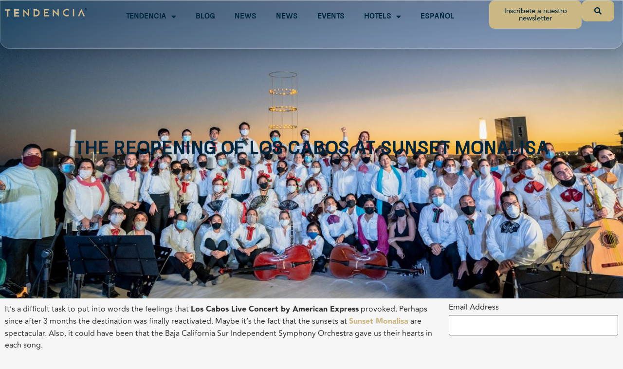

--- FILE ---
content_type: text/html; charset=UTF-8
request_url: https://tendenciaelartedeviajar.com/en/2020/06/tendencia-en/the-reopening-of-los-cabos-at-sunset-monalisa/
body_size: 180940
content:
<!doctype html>
<html dir="ltr" lang="en-US" prefix="og: https://ogp.me/ns#">
<head>
<meta name="MobileOptimized" content="width" />
<meta name="HandheldFriendly" content="true" />
<meta name="generator" content="Drupal 11 (https://www.drupal.org)" />

	<meta charset="UTF-8">
	<meta name="viewport" content="width=device-width, initial-scale=1">
	<link rel="profile" href="https://gmpg.org/xfn/11">
	
	
	<script data-cfasync="false">
		(function(ac) {
			var d = document, s = 'script', id = 'adplugg-adjs';
			var js, fjs = d.getElementsByTagName(s)[0];
			if (d.getElementById(id)) return;
			js = d.createElement(s); js.id = id; js.async = 1;
			js.src = '//www.adplugg.com/apusers/serve/' + ac + '/js/1.1/ad.js';
			fjs.parentNode.insertBefore(js, fjs);
		}('A48223583'));
	</script>
	

			<title>The reopening of Los Cabos at Sunset Monalisa - Tendencia Magazine</title>
	<style>img:is([sizes="auto" i], [sizes^="auto," i]) { contain-intrinsic-size: 3000px 1500px }</style>
	<link rel="alternate" hreflang="es-mx" href="https://tendenciaelartedeviajar.com/2020/06/tendencia/la-reapertura-de-los-cabos-en-sunset-monalisa/" />
<link rel="alternate" hreflang="en-us" href="https://tendenciaelartedeviajar.com/en/2020/06/tendencia-en/the-reopening-of-los-cabos-at-sunset-monalisa/" />
<link rel="alternate" hreflang="x-default" href="https://tendenciaelartedeviajar.com/2020/06/tendencia/la-reapertura-de-los-cabos-en-sunset-monalisa/" />

		
		<meta name="description" content="It’s a difficult task to put into words the feelings that Los Cabos Live Concert by American Express provoked. Perhaps since after 3 months the destination was finally reactivated. Maybe it&#039;s the fact that the sunsets at Sunset Monalisa are spectacular. Also, it could have been that the Baja California Sur Independent Symphony Orchestra gave" />
		<meta name="robots" content="max-snippet:-1, max-image-preview:large, max-video-preview:-1" />
		<meta name="google-site-verification" content="wTLI0u3oGC85NtfDO999tNKHNJVVZZ1sSEX2J8a_b90" />
		<link rel="canonical" href="https://tendenciaelartedeviajar.com/en/2020/06/tendencia-en/the-reopening-of-los-cabos-at-sunset-monalisa/" />
		
		<meta property="og:locale" content="en_US" />
		<meta property="og:site_name" content="Tendencia Magazine | Travel magazine about Los Cabos, Baja California Sur" />
		<meta property="og:type" content="article" />
		<meta property="og:title" content="The reopening of Los Cabos at Sunset Monalisa - Tendencia Magazine" />
		<meta property="og:description" content="It’s a difficult task to put into words the feelings that Los Cabos Live Concert by American Express provoked. Perhaps since after 3 months the destination was finally reactivated. Maybe it&#039;s the fact that the sunsets at Sunset Monalisa are spectacular. Also, it could have been that the Baja California Sur Independent Symphony Orchestra gave" />
		<meta property="og:url" content="https://tendenciaelartedeviajar.com/en/2020/06/tendencia-en/the-reopening-of-los-cabos-at-sunset-monalisa/" />
		<meta property="og:image" content="https://tendenciaelartedeviajar.com/storage/2020/06/Skype_Picture_2020_06_22T18_54_57_840Z.jpeg" />
		<meta property="og:image:secure_url" content="https://tendenciaelartedeviajar.com/storage/2020/06/Skype_Picture_2020_06_22T18_54_57_840Z.jpeg" />
		<meta property="og:image:width" content="2048" />
		<meta property="og:image:height" content="1152" />
		<meta property="article:published_time" content="2020-06-22T20:01:22+00:00" />
		<meta property="article:modified_time" content="2020-06-23T17:24:46+00:00" />
		<meta property="article:publisher" content="https://www.facebook.com/TendenciaTravel/" />
		<meta name="twitter:card" content="summary_large_image" />
		<meta name="twitter:site" content="@TendenciaTravel" />
		<meta name="twitter:title" content="The reopening of Los Cabos at Sunset Monalisa - Tendencia Magazine" />
		<meta name="twitter:description" content="It’s a difficult task to put into words the feelings that Los Cabos Live Concert by American Express provoked. Perhaps since after 3 months the destination was finally reactivated. Maybe it&#039;s the fact that the sunsets at Sunset Monalisa are spectacular. Also, it could have been that the Baja California Sur Independent Symphony Orchestra gave" />
		<meta name="twitter:creator" content="@TendenciaTravel" />
		<meta name="twitter:image" content="https://tendenciaelartedeviajar.com/storage/2020/06/Skype_Picture_2020_06_22T18_54_57_840Z.jpeg" />
		<script type="application/ld+json" class="aioseo-schema">
			{"@context":"https:\/\/schema.org","@graph":[{"@type":"Article","@id":"https:\/\/tendenciaelartedeviajar.com\/en\/2020\/06\/tendencia-en\/the-reopening-of-los-cabos-at-sunset-monalisa\/#article","name":"The reopening of Los Cabos at Sunset Monalisa - Tendencia Magazine","headline":"The reopening of Los Cabos at Sunset Monalisa","author":{"@id":"https:\/\/tendenciaelartedeviajar.com\/en\/author\/tendencia\/#author"},"publisher":{"@id":"https:\/\/tendenciaelartedeviajar.com\/en\/#organization"},"image":{"@type":"ImageObject","url":"https:\/\/tendenciaelartedeviajar.com\/storage\/2020\/06\/Skype_Picture_2020_06_22T18_54_57_840Z.jpeg","width":2048,"height":1152},"datePublished":"2020-06-22T14:01:22-06:00","dateModified":"2020-06-23T11:24:46-06:00","inLanguage":"en-US","mainEntityOfPage":{"@id":"https:\/\/tendenciaelartedeviajar.com\/en\/2020\/06\/tendencia-en\/the-reopening-of-los-cabos-at-sunset-monalisa\/#webpage"},"isPartOf":{"@id":"https:\/\/tendenciaelartedeviajar.com\/en\/2020\/06\/tendencia-en\/the-reopening-of-los-cabos-at-sunset-monalisa\/#webpage"},"articleSection":"Tendencia, FITURCA, los cabos, sunset monalisa, Optional"},{"@type":"BreadcrumbList","@id":"https:\/\/tendenciaelartedeviajar.com\/en\/2020\/06\/tendencia-en\/the-reopening-of-los-cabos-at-sunset-monalisa\/#breadcrumblist","itemListElement":[{"@type":"ListItem","@id":"https:\/\/tendenciaelartedeviajar.com\/en\/#listItem","position":1,"name":"Home","item":"https:\/\/tendenciaelartedeviajar.com\/en\/","nextItem":"https:\/\/tendenciaelartedeviajar.com\/en\/2020\/#listItem"},{"@type":"ListItem","@id":"https:\/\/tendenciaelartedeviajar.com\/en\/2020\/#listItem","position":2,"name":"2020","item":"https:\/\/tendenciaelartedeviajar.com\/en\/2020\/","nextItem":"https:\/\/tendenciaelartedeviajar.com\/en\/2020\/06\/#listItem","previousItem":"https:\/\/tendenciaelartedeviajar.com\/en\/#listItem"},{"@type":"ListItem","@id":"https:\/\/tendenciaelartedeviajar.com\/en\/2020\/06\/#listItem","position":3,"name":"June","item":"https:\/\/tendenciaelartedeviajar.com\/en\/2020\/06\/","nextItem":"https:\/\/tendenciaelartedeviajar.com\/en\/category\/tendencia-en\/#listItem","previousItem":"https:\/\/tendenciaelartedeviajar.com\/en\/2020\/#listItem"},{"@type":"ListItem","@id":"https:\/\/tendenciaelartedeviajar.com\/en\/category\/tendencia-en\/#listItem","position":4,"name":"Tendencia","item":"https:\/\/tendenciaelartedeviajar.com\/en\/category\/tendencia-en\/","nextItem":"https:\/\/tendenciaelartedeviajar.com\/en\/2020\/06\/tendencia-en\/the-reopening-of-los-cabos-at-sunset-monalisa\/#listItem","previousItem":"https:\/\/tendenciaelartedeviajar.com\/en\/2020\/06\/#listItem"},{"@type":"ListItem","@id":"https:\/\/tendenciaelartedeviajar.com\/en\/2020\/06\/tendencia-en\/the-reopening-of-los-cabos-at-sunset-monalisa\/#listItem","position":5,"name":"The reopening of Los Cabos at Sunset Monalisa","previousItem":"https:\/\/tendenciaelartedeviajar.com\/en\/category\/tendencia-en\/#listItem"}]},{"@type":"Organization","@id":"https:\/\/tendenciaelartedeviajar.com\/en\/#organization","name":"Tendencia","url":"https:\/\/tendenciaelartedeviajar.com\/en\/","logo":{"@type":"ImageObject","url":"https:\/\/tendenciaelartedeviajar.com\/tendencia\/wp-content\/uploads\/2015\/08\/tendencia-el-arte-de-viajar-favicon.jpg","@id":"https:\/\/tendenciaelartedeviajar.com\/en\/2020\/06\/tendencia-en\/the-reopening-of-los-cabos-at-sunset-monalisa\/#organizationLogo"},"image":{"@id":"https:\/\/tendenciaelartedeviajar.com\/en\/#organizationLogo"},"sameAs":["https:\/\/twitter.com\/TendenciaTravel","https:\/\/www.instagram.com\/TendenciaTravel\/","https:\/\/www.pinterest.com.mx\/TendenciaTravel\/","https:\/\/www.youtube.com\/TendenciaMagazineLosCabos\/"]},{"@type":"Person","@id":"https:\/\/tendenciaelartedeviajar.com\/en\/author\/tendencia\/#author","url":"https:\/\/tendenciaelartedeviajar.com\/en\/author\/tendencia\/","name":"Tendencia el Arte de Viajar","image":{"@type":"ImageObject","@id":"https:\/\/tendenciaelartedeviajar.com\/en\/2020\/06\/tendencia-en\/the-reopening-of-los-cabos-at-sunset-monalisa\/#authorImage","url":"https:\/\/secure.gravatar.com\/avatar\/2c5251ec17d6023ec580a92cc9264ab58e1a6f091080f773635be8db594f98e0?s=96&r=g","width":96,"height":96,"caption":"Tendencia el Arte de Viajar"}},{"@type":"WebPage","@id":"https:\/\/tendenciaelartedeviajar.com\/en\/2020\/06\/tendencia-en\/the-reopening-of-los-cabos-at-sunset-monalisa\/#webpage","url":"https:\/\/tendenciaelartedeviajar.com\/en\/2020\/06\/tendencia-en\/the-reopening-of-los-cabos-at-sunset-monalisa\/","name":"The reopening of Los Cabos at Sunset Monalisa - Tendencia Magazine","description":"It\u2019s a difficult task to put into words the feelings that Los Cabos Live Concert by American Express provoked. Perhaps since after 3 months the destination was finally reactivated. Maybe it's the fact that the sunsets at Sunset Monalisa are spectacular. Also, it could have been that the Baja California Sur Independent Symphony Orchestra gave","inLanguage":"en-US","isPartOf":{"@id":"https:\/\/tendenciaelartedeviajar.com\/en\/#website"},"breadcrumb":{"@id":"https:\/\/tendenciaelartedeviajar.com\/en\/2020\/06\/tendencia-en\/the-reopening-of-los-cabos-at-sunset-monalisa\/#breadcrumblist"},"author":{"@id":"https:\/\/tendenciaelartedeviajar.com\/en\/author\/tendencia\/#author"},"creator":{"@id":"https:\/\/tendenciaelartedeviajar.com\/en\/author\/tendencia\/#author"},"image":{"@type":"ImageObject","url":"https:\/\/tendenciaelartedeviajar.com\/storage\/2020\/06\/Skype_Picture_2020_06_22T18_54_57_840Z.jpeg","@id":"https:\/\/tendenciaelartedeviajar.com\/en\/2020\/06\/tendencia-en\/the-reopening-of-los-cabos-at-sunset-monalisa\/#mainImage","width":2048,"height":1152},"primaryImageOfPage":{"@id":"https:\/\/tendenciaelartedeviajar.com\/en\/2020\/06\/tendencia-en\/the-reopening-of-los-cabos-at-sunset-monalisa\/#mainImage"},"datePublished":"2020-06-22T14:01:22-06:00","dateModified":"2020-06-23T11:24:46-06:00"},{"@type":"WebSite","@id":"https:\/\/tendenciaelartedeviajar.com\/en\/#website","url":"https:\/\/tendenciaelartedeviajar.com\/en\/","name":"Tendencia Magazine","description":"Travel magazine about Los Cabos, Baja California Sur","inLanguage":"en-US","publisher":{"@id":"https:\/\/tendenciaelartedeviajar.com\/en\/#organization"}}]}
		</script>
		

<link rel='dns-prefetch' href='//cdn.jsdelivr.net' />
<link rel='dns-prefetch' href='//www.googletagmanager.com' />
<link rel='dns-prefetch' href='//pagead2.googlesyndication.com' />
<link rel="alternate" type="application/rss+xml" title="Tendencia Magazine &raquo; Feed" href="https://tendenciaelartedeviajar.com/en/feed/" />
<link rel="alternate" type="application/rss+xml" title="Tendencia Magazine &raquo; Comments Feed" href="https://tendenciaelartedeviajar.com/en/comments/feed/" />
<link rel="alternate" type="application/rss+xml" title="Tendencia Magazine &raquo; The reopening of Los Cabos at Sunset Monalisa Comments Feed" href="https://tendenciaelartedeviajar.com/en/2020/06/tendencia-en/the-reopening-of-los-cabos-at-sunset-monalisa/feed/" />
<script>
window._wpemojiSettings = {"baseUrl":"https:\/\/s.w.org\/images\/core\/emoji\/16.0.1\/72x72\/","ext":".png","svgUrl":"https:\/\/s.w.org\/images\/core\/emoji\/16.0.1\/svg\/","svgExt":".svg","source":{"wpemoji":"https:\/\/tendenciaelartedeviajar.com\/lib\/js\/wp-emoji.js?rnd=58433","twemoji":"https:\/\/tendenciaelartedeviajar.com\/lib\/js\/twemoji.js?rnd=58433"}};
/**
 * @output wp-includes/js/wp-emoji-loader.js
 */

/**
 * Emoji Settings as exported in PHP via _print_emoji_detection_script().
 * @typedef WPEmojiSettings
 * @type {object}
 * @property {?object} source
 * @property {?string} source.concatemoji
 * @property {?string} source.twemoji
 * @property {?string} source.wpemoji
 * @property {?boolean} DOMReady
 * @property {?Function} readyCallback
 */

/**
 * Support tests.
 * @typedef SupportTests
 * @type {object}
 * @property {?boolean} flag
 * @property {?boolean} emoji
 */

/**
 * IIFE to detect emoji support and load Twemoji if needed.
 *
 * @param {Window} window
 * @param {Document} document
 * @param {WPEmojiSettings} settings
 */
( function wpEmojiLoader( window, document, settings ) {
	if ( typeof Promise === 'undefined' ) {
		return;
	}

	var sessionStorageKey = 'wpEmojiSettingsSupports';
	var tests = [ 'flag', 'emoji' ];

	/**
	 * Checks whether the browser supports offloading to a Worker.
	 *
	 * @since 6.3.0
	 *
	 * @private
	 *
	 * @returns {boolean}
	 */
	function supportsWorkerOffloading() {
		return (
			typeof Worker !== 'undefined' &&
			typeof OffscreenCanvas !== 'undefined' &&
			typeof URL !== 'undefined' &&
			URL.createObjectURL &&
			typeof Blob !== 'undefined'
		);
	}

	/**
	 * @typedef SessionSupportTests
	 * @type {object}
	 * @property {number} timestamp
	 * @property {SupportTests} supportTests
	 */

	/**
	 * Get support tests from session.
	 *
	 * @since 6.3.0
	 *
	 * @private
	 *
	 * @returns {?SupportTests} Support tests, or null if not set or older than 1 week.
	 */
	function getSessionSupportTests() {
		try {
			/** @type {SessionSupportTests} */
			var item = JSON.parse(
				sessionStorage.getItem( sessionStorageKey )
			);
			if (
				typeof item === 'object' &&
				typeof item.timestamp === 'number' &&
				new Date().valueOf() < item.timestamp + 604800 && // Note: Number is a week in seconds.
				typeof item.supportTests === 'object'
			) {
				return item.supportTests;
			}
		} catch ( e ) {}
		return null;
	}

	/**
	 * Persist the supports in session storage.
	 *
	 * @since 6.3.0
	 *
	 * @private
	 *
	 * @param {SupportTests} supportTests Support tests.
	 */
	function setSessionSupportTests( supportTests ) {
		try {
			/** @type {SessionSupportTests} */
			var item = {
				supportTests: supportTests,
				timestamp: new Date().valueOf()
			};

			sessionStorage.setItem(
				sessionStorageKey,
				JSON.stringify( item )
			);
		} catch ( e ) {}
	}

	/**
	 * Checks if two sets of Emoji characters render the same visually.
	 *
	 * This is used to determine if the browser is rendering an emoji with multiple data points
	 * correctly. set1 is the emoji in the correct form, using a zero-width joiner. set2 is the emoji
	 * in the incorrect form, using a zero-width space. If the two sets render the same, then the browser
	 * does not support the emoji correctly.
	 *
	 * This function may be serialized to run in a Worker. Therefore, it cannot refer to variables from the containing
	 * scope. Everything must be passed by parameters.
	 *
	 * @since 4.9.0
	 *
	 * @private
	 *
	 * @param {CanvasRenderingContext2D} context 2D Context.
	 * @param {string} set1 Set of Emoji to test.
	 * @param {string} set2 Set of Emoji to test.
	 *
	 * @return {boolean} True if the two sets render the same.
	 */
	function emojiSetsRenderIdentically( context, set1, set2 ) {
		// Cleanup from previous test.
		context.clearRect( 0, 0, context.canvas.width, context.canvas.height );
		context.fillText( set1, 0, 0 );
		var rendered1 = new Uint32Array(
			context.getImageData(
				0,
				0,
				context.canvas.width,
				context.canvas.height
			).data
		);

		// Cleanup from previous test.
		context.clearRect( 0, 0, context.canvas.width, context.canvas.height );
		context.fillText( set2, 0, 0 );
		var rendered2 = new Uint32Array(
			context.getImageData(
				0,
				0,
				context.canvas.width,
				context.canvas.height
			).data
		);

		return rendered1.every( function ( rendered2Data, index ) {
			return rendered2Data === rendered2[ index ];
		} );
	}

	/**
	 * Checks if the center point of a single emoji is empty.
	 *
	 * This is used to determine if the browser is rendering an emoji with a single data point
	 * correctly. The center point of an incorrectly rendered emoji will be empty. A correctly
	 * rendered emoji will have a non-zero value at the center point.
	 *
	 * This function may be serialized to run in a Worker. Therefore, it cannot refer to variables from the containing
	 * scope. Everything must be passed by parameters.
	 *
	 * @since 6.8.2
	 *
	 * @private
	 *
	 * @param {CanvasRenderingContext2D} context 2D Context.
	 * @param {string} emoji Emoji to test.
	 *
	 * @return {boolean} True if the center point is empty.
	 */
	function emojiRendersEmptyCenterPoint( context, emoji ) {
		// Cleanup from previous test.
		context.clearRect( 0, 0, context.canvas.width, context.canvas.height );
		context.fillText( emoji, 0, 0 );

		// Test if the center point (16, 16) is empty (0,0,0,0).
		var centerPoint = context.getImageData(16, 16, 1, 1);
		for ( var i = 0; i < centerPoint.data.length; i++ ) {
			if ( centerPoint.data[ i ] !== 0 ) {
				// Stop checking the moment it's known not to be empty.
				return false;
			}
		}

		return true;
	}

	/**
	 * Determines if the browser properly renders Emoji that Twemoji can supplement.
	 *
	 * This function may be serialized to run in a Worker. Therefore, it cannot refer to variables from the containing
	 * scope. Everything must be passed by parameters.
	 *
	 * @since 4.2.0
	 *
	 * @private
	 *
	 * @param {CanvasRenderingContext2D} context 2D Context.
	 * @param {string} type Whether to test for support of "flag" or "emoji".
	 * @param {Function} emojiSetsRenderIdentically Reference to emojiSetsRenderIdentically function, needed due to minification.
	 * @param {Function} emojiRendersEmptyCenterPoint Reference to emojiRendersEmptyCenterPoint function, needed due to minification.
	 *
	 * @return {boolean} True if the browser can render emoji, false if it cannot.
	 */
	function browserSupportsEmoji( context, type, emojiSetsRenderIdentically, emojiRendersEmptyCenterPoint ) {
		var isIdentical;

		switch ( type ) {
			case 'flag':
				/*
				 * Test for Transgender flag compatibility. Added in Unicode 13.
				 *
				 * To test for support, we try to render it, and compare the rendering to how it would look if
				 * the browser doesn't render it correctly (white flag emoji + transgender symbol).
				 */
				isIdentical = emojiSetsRenderIdentically(
					context,
					'\uD83C\uDFF3\uFE0F\u200D\u26A7\uFE0F', // as a zero-width joiner sequence
					'\uD83C\uDFF3\uFE0F\u200B\u26A7\uFE0F' // separated by a zero-width space
				);

				if ( isIdentical ) {
					return false;
				}

				/*
				 * Test for Sark flag compatibility. This is the least supported of the letter locale flags,
				 * so gives us an easy test for full support.
				 *
				 * To test for support, we try to render it, and compare the rendering to how it would look if
				 * the browser doesn't render it correctly ([C] + [Q]).
				 */
				isIdentical = emojiSetsRenderIdentically(
					context,
					'\uD83C\uDDE8\uD83C\uDDF6', // as the sequence of two code points
					'\uD83C\uDDE8\u200B\uD83C\uDDF6' // as the two code points separated by a zero-width space
				);

				if ( isIdentical ) {
					return false;
				}

				/*
				 * Test for English flag compatibility. England is a country in the United Kingdom, it
				 * does not have a two letter locale code but rather a five letter sub-division code.
				 *
				 * To test for support, we try to render it, and compare the rendering to how it would look if
				 * the browser doesn't render it correctly (black flag emoji + [G] + [B] + [E] + [N] + [G]).
				 */
				isIdentical = emojiSetsRenderIdentically(
					context,
					// as the flag sequence
					'\uD83C\uDFF4\uDB40\uDC67\uDB40\uDC62\uDB40\uDC65\uDB40\uDC6E\uDB40\uDC67\uDB40\uDC7F',
					// with each code point separated by a zero-width space
					'\uD83C\uDFF4\u200B\uDB40\uDC67\u200B\uDB40\uDC62\u200B\uDB40\uDC65\u200B\uDB40\uDC6E\u200B\uDB40\uDC67\u200B\uDB40\uDC7F'
				);

				return ! isIdentical;
			case 'emoji':
				/*
				 * Does Emoji 16.0 cause the browser to go splat?
				 *
				 * To test for Emoji 16.0 support, try to render a new emoji: Splatter.
				 *
				 * The splatter emoji is a single code point emoji. Testing for browser support
				 * required testing the center point of the emoji to see if it is empty.
				 *
				 * 0xD83E 0xDEDF (\uD83E\uDEDF) == 🫟 Splatter.
				 *
				 * When updating this test, please ensure that the emoji is either a single code point
				 * or switch to using the emojiSetsRenderIdentically function and testing with a zero-width
				 * joiner vs a zero-width space.
				 */
				var notSupported = emojiRendersEmptyCenterPoint( context, '\uD83E\uDEDF' );
				return ! notSupported;
		}

		return false;
	}

	/**
	 * Checks emoji support tests.
	 *
	 * This function may be serialized to run in a Worker. Therefore, it cannot refer to variables from the containing
	 * scope. Everything must be passed by parameters.
	 *
	 * @since 6.3.0
	 *
	 * @private
	 *
	 * @param {string[]} tests Tests.
	 * @param {Function} browserSupportsEmoji Reference to browserSupportsEmoji function, needed due to minification.
	 * @param {Function} emojiSetsRenderIdentically Reference to emojiSetsRenderIdentically function, needed due to minification.
	 * @param {Function} emojiRendersEmptyCenterPoint Reference to emojiRendersEmptyCenterPoint function, needed due to minification.
	 *
	 * @return {SupportTests} Support tests.
	 */
	function testEmojiSupports( tests, browserSupportsEmoji, emojiSetsRenderIdentically, emojiRendersEmptyCenterPoint ) {
		var canvas;
		if (
			typeof WorkerGlobalScope !== 'undefined' &&
			self instanceof WorkerGlobalScope
		) {
			canvas = new OffscreenCanvas( 300, 150 ); // Dimensions are default for HTMLCanvasElement.
		} else {
			canvas = document.createElement( 'canvas' );
		}

		var context = canvas.getContext( '2d', { willReadFrequently: true } );

		/*
		 * Chrome on OS X added native emoji rendering in M41. Unfortunately,
		 * it doesn't work when the font is bolder than 500 weight. So, we
		 * check for bold rendering support to avoid invisible emoji in Chrome.
		 */
		context.textBaseline = 'top';
		context.font = '600 32px Arial';

		var supports = {};
		tests.forEach( function ( test ) {
			supports[ test ] = browserSupportsEmoji( context, test, emojiSetsRenderIdentically, emojiRendersEmptyCenterPoint );
		} );
		return supports;
	}

	/**
	 * Adds a script to the head of the document.
	 *
	 * @ignore
	 *
	 * @since 4.2.0
	 *
	 * @param {string} src The url where the script is located.
	 *
	 * @return {void}
	 */
	function addScript( src ) {
		var script = document.createElement( 'script' );
		script.src = src;
		script.defer = true;
		document.head.appendChild( script );
	}

	settings.supports = {
		everything: true,
		everythingExceptFlag: true
	};

	// Create a promise for DOMContentLoaded since the worker logic may finish after the event has fired.
	var domReadyPromise = new Promise( function ( resolve ) {
		document.addEventListener( 'DOMContentLoaded', resolve, {
			once: true
		} );
	} );

	// Obtain the emoji support from the browser, asynchronously when possible.
	new Promise( function ( resolve ) {
		var supportTests = getSessionSupportTests();
		if ( supportTests ) {
			resolve( supportTests );
			return;
		}

		if ( supportsWorkerOffloading() ) {
			try {
				// Note that the functions are being passed as arguments due to minification.
				var workerScript =
					'postMessage(' +
					testEmojiSupports.toString() +
					'(' +
					[
						JSON.stringify( tests ),
						browserSupportsEmoji.toString(),
						emojiSetsRenderIdentically.toString(),
						emojiRendersEmptyCenterPoint.toString()
					].join( ',' ) +
					'));';
				var blob = new Blob( [ workerScript ], {
					type: 'text/javascript'
				} );
				var worker = new Worker( URL.createObjectURL( blob ), { name: 'wpTestEmojiSupports' } );
				worker.onmessage = function ( event ) {
					supportTests = event.data;
					setSessionSupportTests( supportTests );
					worker.terminate();
					resolve( supportTests );
				};
				return;
			} catch ( e ) {}
		}

		supportTests = testEmojiSupports( tests, browserSupportsEmoji, emojiSetsRenderIdentically, emojiRendersEmptyCenterPoint );
		setSessionSupportTests( supportTests );
		resolve( supportTests );
	} )
		// Once the browser emoji support has been obtained from the session, finalize the settings.
		.then( function ( supportTests ) {
			/*
			 * Tests the browser support for flag emojis and other emojis, and adjusts the
			 * support settings accordingly.
			 */
			for ( var test in supportTests ) {
				settings.supports[ test ] = supportTests[ test ];

				settings.supports.everything =
					settings.supports.everything && settings.supports[ test ];

				if ( 'flag' !== test ) {
					settings.supports.everythingExceptFlag =
						settings.supports.everythingExceptFlag &&
						settings.supports[ test ];
				}
			}

			settings.supports.everythingExceptFlag =
				settings.supports.everythingExceptFlag &&
				! settings.supports.flag;

			// Sets DOMReady to false and assigns a ready function to settings.
			settings.DOMReady = false;
			settings.readyCallback = function () {
				settings.DOMReady = true;
			};
		} )
		.then( function () {
			return domReadyPromise;
		} )
		.then( function () {
			// When the browser can not render everything we need to load a polyfill.
			if ( ! settings.supports.everything ) {
				settings.readyCallback();

				var src = settings.source || {};

				if ( src.concatemoji ) {
					addScript( src.concatemoji );
				} else if ( src.wpemoji && src.twemoji ) {
					addScript( src.twemoji );
					addScript( src.wpemoji );
				}
			}
		} );
} )( window, document, window._wpemojiSettings );
</script>

<link rel='stylesheet' id='sbi_styles-css' href='https://tendenciaelartedeviajar.com/core/modules/313e568472/css/sbi-styles.css?rnd=58433' media='all' />
<link rel='stylesheet' id='wp-event-manager-frontend-css' href='https://tendenciaelartedeviajar.com/core/modules/e99e26999d/assets/css/frontend.min.css?rnd=58433' media='all' />
<link rel='stylesheet' id='wp-event-manager-jquery-ui-daterangepicker-css' href='https://tendenciaelartedeviajar.com/core/modules/e99e26999d/assets/js/jquery-ui-daterangepicker/jquery.comiseo.daterangepicker.css?rnd=58433' media='all' />
<link rel='stylesheet' id='wp-event-manager-jquery-ui-daterangepicker-style-css' href='https://tendenciaelartedeviajar.com/core/modules/e99e26999d/assets/js/jquery-ui-daterangepicker/styles.css?rnd=58433' media='all' />
<link rel='stylesheet' id='wp-event-manager-jquery-ui-css-css' href='https://tendenciaelartedeviajar.com/core/modules/e99e26999d/assets/js/jquery-ui/jquery-ui.css?rnd=58433' media='all' />
<link rel='stylesheet' id='wp-event-manager-grid-style-css' href='https://tendenciaelartedeviajar.com/core/modules/e99e26999d/assets/css/wpem-grid.min.css?rnd=58433' media='all' />
<link rel='stylesheet' id='wp-event-manager-font-style-css' href='https://tendenciaelartedeviajar.com/core/modules/e99e26999d/assets/fonts/style.css?rnd=58433' media='all' />
<link rel='stylesheet' id='bae-main-css' href='https://tendenciaelartedeviajar.com/core/modules/74d2f13327/admin/assets/css/main.css?rnd=58433' media='all' />
<style id='wp-emoji-styles-inline-css'>

	img.wp-smiley, img.emoji {
		display: inline !important;
		border: none !important;
		box-shadow: none !important;
		height: 1em !important;
		width: 1em !important;
		margin: 0 0.07em !important;
		vertical-align: -0.1em !important;
		background: none !important;
		padding: 0 !important;
	}
</style>
<link rel='stylesheet' id='wp-block-library-css' href='https://tendenciaelartedeviajar.com/lib/css/dist/block-library/style.css?rnd=58433' media='all' />
<style id='global-styles-inline-css'>
:root{--wp--preset--aspect-ratio--square: 1;--wp--preset--aspect-ratio--4-3: 4/3;--wp--preset--aspect-ratio--3-4: 3/4;--wp--preset--aspect-ratio--3-2: 3/2;--wp--preset--aspect-ratio--2-3: 2/3;--wp--preset--aspect-ratio--16-9: 16/9;--wp--preset--aspect-ratio--9-16: 9/16;--wp--preset--color--black: #000000;--wp--preset--color--cyan-bluish-gray: #abb8c3;--wp--preset--color--white: #ffffff;--wp--preset--color--pale-pink: #f78da7;--wp--preset--color--vivid-red: #cf2e2e;--wp--preset--color--luminous-vivid-orange: #ff6900;--wp--preset--color--luminous-vivid-amber: #fcb900;--wp--preset--color--light-green-cyan: #7bdcb5;--wp--preset--color--vivid-green-cyan: #00d084;--wp--preset--color--pale-cyan-blue: #8ed1fc;--wp--preset--color--vivid-cyan-blue: #0693e3;--wp--preset--color--vivid-purple: #9b51e0;--wp--preset--gradient--vivid-cyan-blue-to-vivid-purple: linear-gradient(135deg,rgba(6,147,227,1) 0%,rgb(155,81,224) 100%);--wp--preset--gradient--light-green-cyan-to-vivid-green-cyan: linear-gradient(135deg,rgb(122,220,180) 0%,rgb(0,208,130) 100%);--wp--preset--gradient--luminous-vivid-amber-to-luminous-vivid-orange: linear-gradient(135deg,rgba(252,185,0,1) 0%,rgba(255,105,0,1) 100%);--wp--preset--gradient--luminous-vivid-orange-to-vivid-red: linear-gradient(135deg,rgba(255,105,0,1) 0%,rgb(207,46,46) 100%);--wp--preset--gradient--very-light-gray-to-cyan-bluish-gray: linear-gradient(135deg,rgb(238,238,238) 0%,rgb(169,184,195) 100%);--wp--preset--gradient--cool-to-warm-spectrum: linear-gradient(135deg,rgb(74,234,220) 0%,rgb(151,120,209) 20%,rgb(207,42,186) 40%,rgb(238,44,130) 60%,rgb(251,105,98) 80%,rgb(254,248,76) 100%);--wp--preset--gradient--blush-light-purple: linear-gradient(135deg,rgb(255,206,236) 0%,rgb(152,150,240) 100%);--wp--preset--gradient--blush-bordeaux: linear-gradient(135deg,rgb(254,205,165) 0%,rgb(254,45,45) 50%,rgb(107,0,62) 100%);--wp--preset--gradient--luminous-dusk: linear-gradient(135deg,rgb(255,203,112) 0%,rgb(199,81,192) 50%,rgb(65,88,208) 100%);--wp--preset--gradient--pale-ocean: linear-gradient(135deg,rgb(255,245,203) 0%,rgb(182,227,212) 50%,rgb(51,167,181) 100%);--wp--preset--gradient--electric-grass: linear-gradient(135deg,rgb(202,248,128) 0%,rgb(113,206,126) 100%);--wp--preset--gradient--midnight: linear-gradient(135deg,rgb(2,3,129) 0%,rgb(40,116,252) 100%);--wp--preset--font-size--small: 13px;--wp--preset--font-size--medium: 20px;--wp--preset--font-size--large: 36px;--wp--preset--font-size--x-large: 42px;--wp--preset--spacing--20: 0.44rem;--wp--preset--spacing--30: 0.67rem;--wp--preset--spacing--40: 1rem;--wp--preset--spacing--50: 1.5rem;--wp--preset--spacing--60: 2.25rem;--wp--preset--spacing--70: 3.38rem;--wp--preset--spacing--80: 5.06rem;--wp--preset--shadow--natural: 6px 6px 9px rgba(0, 0, 0, 0.2);--wp--preset--shadow--deep: 12px 12px 50px rgba(0, 0, 0, 0.4);--wp--preset--shadow--sharp: 6px 6px 0px rgba(0, 0, 0, 0.2);--wp--preset--shadow--outlined: 6px 6px 0px -3px rgba(255, 255, 255, 1), 6px 6px rgba(0, 0, 0, 1);--wp--preset--shadow--crisp: 6px 6px 0px rgba(0, 0, 0, 1);}:root { --wp--style--global--content-size: 800px;--wp--style--global--wide-size: 1200px; }:where(body) { margin: 0; }.wp-site-blocks > .alignleft { float: left; margin-right: 2em; }.wp-site-blocks > .alignright { float: right; margin-left: 2em; }.wp-site-blocks > .aligncenter { justify-content: center; margin-left: auto; margin-right: auto; }:where(.wp-site-blocks) > * { margin-block-start: 24px; margin-block-end: 0; }:where(.wp-site-blocks) > :first-child { margin-block-start: 0; }:where(.wp-site-blocks) > :last-child { margin-block-end: 0; }:root { --wp--style--block-gap: 24px; }:root :where(.is-layout-flow) > :first-child{margin-block-start: 0;}:root :where(.is-layout-flow) > :last-child{margin-block-end: 0;}:root :where(.is-layout-flow) > *{margin-block-start: 24px;margin-block-end: 0;}:root :where(.is-layout-constrained) > :first-child{margin-block-start: 0;}:root :where(.is-layout-constrained) > :last-child{margin-block-end: 0;}:root :where(.is-layout-constrained) > *{margin-block-start: 24px;margin-block-end: 0;}:root :where(.is-layout-flex){gap: 24px;}:root :where(.is-layout-grid){gap: 24px;}.is-layout-flow > .alignleft{float: left;margin-inline-start: 0;margin-inline-end: 2em;}.is-layout-flow > .alignright{float: right;margin-inline-start: 2em;margin-inline-end: 0;}.is-layout-flow > .aligncenter{margin-left: auto !important;margin-right: auto !important;}.is-layout-constrained > .alignleft{float: left;margin-inline-start: 0;margin-inline-end: 2em;}.is-layout-constrained > .alignright{float: right;margin-inline-start: 2em;margin-inline-end: 0;}.is-layout-constrained > .aligncenter{margin-left: auto !important;margin-right: auto !important;}.is-layout-constrained > :where(:not(.alignleft):not(.alignright):not(.alignfull)){max-width: var(--wp--style--global--content-size);margin-left: auto !important;margin-right: auto !important;}.is-layout-constrained > .alignwide{max-width: var(--wp--style--global--wide-size);}body .is-layout-flex{display: flex;}.is-layout-flex{flex-wrap: wrap;align-items: center;}.is-layout-flex > :is(*, div){margin: 0;}body .is-layout-grid{display: grid;}.is-layout-grid > :is(*, div){margin: 0;}body{padding-top: 0px;padding-right: 0px;padding-bottom: 0px;padding-left: 0px;}a:where(:not(.wp-element-button)){text-decoration: underline;}:root :where(.wp-element-button, .wp-block-button__link){background-color: #32373c;border-width: 0;color: #fff;font-family: inherit;font-size: inherit;line-height: inherit;padding: calc(0.667em + 2px) calc(1.333em + 2px);text-decoration: none;}.has-black-color{color: var(--wp--preset--color--black) !important;}.has-cyan-bluish-gray-color{color: var(--wp--preset--color--cyan-bluish-gray) !important;}.has-white-color{color: var(--wp--preset--color--white) !important;}.has-pale-pink-color{color: var(--wp--preset--color--pale-pink) !important;}.has-vivid-red-color{color: var(--wp--preset--color--vivid-red) !important;}.has-luminous-vivid-orange-color{color: var(--wp--preset--color--luminous-vivid-orange) !important;}.has-luminous-vivid-amber-color{color: var(--wp--preset--color--luminous-vivid-amber) !important;}.has-light-green-cyan-color{color: var(--wp--preset--color--light-green-cyan) !important;}.has-vivid-green-cyan-color{color: var(--wp--preset--color--vivid-green-cyan) !important;}.has-pale-cyan-blue-color{color: var(--wp--preset--color--pale-cyan-blue) !important;}.has-vivid-cyan-blue-color{color: var(--wp--preset--color--vivid-cyan-blue) !important;}.has-vivid-purple-color{color: var(--wp--preset--color--vivid-purple) !important;}.has-black-background-color{background-color: var(--wp--preset--color--black) !important;}.has-cyan-bluish-gray-background-color{background-color: var(--wp--preset--color--cyan-bluish-gray) !important;}.has-white-background-color{background-color: var(--wp--preset--color--white) !important;}.has-pale-pink-background-color{background-color: var(--wp--preset--color--pale-pink) !important;}.has-vivid-red-background-color{background-color: var(--wp--preset--color--vivid-red) !important;}.has-luminous-vivid-orange-background-color{background-color: var(--wp--preset--color--luminous-vivid-orange) !important;}.has-luminous-vivid-amber-background-color{background-color: var(--wp--preset--color--luminous-vivid-amber) !important;}.has-light-green-cyan-background-color{background-color: var(--wp--preset--color--light-green-cyan) !important;}.has-vivid-green-cyan-background-color{background-color: var(--wp--preset--color--vivid-green-cyan) !important;}.has-pale-cyan-blue-background-color{background-color: var(--wp--preset--color--pale-cyan-blue) !important;}.has-vivid-cyan-blue-background-color{background-color: var(--wp--preset--color--vivid-cyan-blue) !important;}.has-vivid-purple-background-color{background-color: var(--wp--preset--color--vivid-purple) !important;}.has-black-border-color{border-color: var(--wp--preset--color--black) !important;}.has-cyan-bluish-gray-border-color{border-color: var(--wp--preset--color--cyan-bluish-gray) !important;}.has-white-border-color{border-color: var(--wp--preset--color--white) !important;}.has-pale-pink-border-color{border-color: var(--wp--preset--color--pale-pink) !important;}.has-vivid-red-border-color{border-color: var(--wp--preset--color--vivid-red) !important;}.has-luminous-vivid-orange-border-color{border-color: var(--wp--preset--color--luminous-vivid-orange) !important;}.has-luminous-vivid-amber-border-color{border-color: var(--wp--preset--color--luminous-vivid-amber) !important;}.has-light-green-cyan-border-color{border-color: var(--wp--preset--color--light-green-cyan) !important;}.has-vivid-green-cyan-border-color{border-color: var(--wp--preset--color--vivid-green-cyan) !important;}.has-pale-cyan-blue-border-color{border-color: var(--wp--preset--color--pale-cyan-blue) !important;}.has-vivid-cyan-blue-border-color{border-color: var(--wp--preset--color--vivid-cyan-blue) !important;}.has-vivid-purple-border-color{border-color: var(--wp--preset--color--vivid-purple) !important;}.has-vivid-cyan-blue-to-vivid-purple-gradient-background{background: var(--wp--preset--gradient--vivid-cyan-blue-to-vivid-purple) !important;}.has-light-green-cyan-to-vivid-green-cyan-gradient-background{background: var(--wp--preset--gradient--light-green-cyan-to-vivid-green-cyan) !important;}.has-luminous-vivid-amber-to-luminous-vivid-orange-gradient-background{background: var(--wp--preset--gradient--luminous-vivid-amber-to-luminous-vivid-orange) !important;}.has-luminous-vivid-orange-to-vivid-red-gradient-background{background: var(--wp--preset--gradient--luminous-vivid-orange-to-vivid-red) !important;}.has-very-light-gray-to-cyan-bluish-gray-gradient-background{background: var(--wp--preset--gradient--very-light-gray-to-cyan-bluish-gray) !important;}.has-cool-to-warm-spectrum-gradient-background{background: var(--wp--preset--gradient--cool-to-warm-spectrum) !important;}.has-blush-light-purple-gradient-background{background: var(--wp--preset--gradient--blush-light-purple) !important;}.has-blush-bordeaux-gradient-background{background: var(--wp--preset--gradient--blush-bordeaux) !important;}.has-luminous-dusk-gradient-background{background: var(--wp--preset--gradient--luminous-dusk) !important;}.has-pale-ocean-gradient-background{background: var(--wp--preset--gradient--pale-ocean) !important;}.has-electric-grass-gradient-background{background: var(--wp--preset--gradient--electric-grass) !important;}.has-midnight-gradient-background{background: var(--wp--preset--gradient--midnight) !important;}.has-small-font-size{font-size: var(--wp--preset--font-size--small) !important;}.has-medium-font-size{font-size: var(--wp--preset--font-size--medium) !important;}.has-large-font-size{font-size: var(--wp--preset--font-size--large) !important;}.has-x-large-font-size{font-size: var(--wp--preset--font-size--x-large) !important;}
:root :where(.wp-block-pullquote){font-size: 1.5em;line-height: 1.6;}
</style>
<link rel='stylesheet' id='wp-event-manager-jquery-timepicker-css-css' href='https://tendenciaelartedeviajar.com/core/modules/e99e26999d/assets/js/jquery-timepicker/jquery.timepicker.min.css?rnd=58433' media='all' />
<link rel='stylesheet' id='wpml-legacy-horizontal-list-0-css' href='https://tendenciaelartedeviajar.com/core/modules/198aea64f4/templates/language-switchers/legacy-list-horizontal/style.min.css?rnd=58433' media='all' />
<style id='wpml-legacy-horizontal-list-0-inline-css'>
.wpml-ls-statics-footer{background-color:#000000;}.wpml-ls-statics-footer a, .wpml-ls-statics-footer .wpml-ls-sub-menu a, .wpml-ls-statics-footer .wpml-ls-sub-menu a:link, .wpml-ls-statics-footer li:not(.wpml-ls-current-language) .wpml-ls-link, .wpml-ls-statics-footer li:not(.wpml-ls-current-language) .wpml-ls-link:link {color:#444444;background-color:#ffffff;}.wpml-ls-statics-footer .wpml-ls-sub-menu a:hover,.wpml-ls-statics-footer .wpml-ls-sub-menu a:focus, .wpml-ls-statics-footer .wpml-ls-sub-menu a:link:hover, .wpml-ls-statics-footer .wpml-ls-sub-menu a:link:focus {color:#000000;background-color:#eeeeee;}.wpml-ls-statics-footer .wpml-ls-current-language > a {color:#444444;background-color:#ffffff;}.wpml-ls-statics-footer .wpml-ls-current-language:hover>a, .wpml-ls-statics-footer .wpml-ls-current-language>a:focus {color:#000000;background-color:#eeeeee;}
</style>
<link rel='stylesheet' id='dearflip-css-css' href='https://cdn.jsdelivr.net/npm/@dearhive/dearflip-jquery-flipbook@1.7.3/dflip/css/dflip.min.css?rnd=58433' media='all' />
<link rel='stylesheet' id='hello-elementor-css' href='https://tendenciaelartedeviajar.com/core/views/7a3fccae50/assets/css/reset.css?rnd=58433' media='all' />
<link rel='stylesheet' id='hello-elementor-theme-style-css' href='https://tendenciaelartedeviajar.com/core/views/7a3fccae50/assets/css/theme.css?rnd=58433' media='all' />
<link rel='stylesheet' id='hello-elementor-header-footer-css' href='https://tendenciaelartedeviajar.com/core/views/7a3fccae50/assets/css/header-footer.css?rnd=58433' media='all' />
<link rel='stylesheet' id='elementor-frontend-css' href='https://tendenciaelartedeviajar.com/core/modules/f65f29574d/assets/css/frontend.css?rnd=58433' media='all' />
<style id='elementor-frontend-inline-css'>
.elementor-37559 .elementor-element.elementor-element-283cc8e:not(.elementor-motion-effects-element-type-background), .elementor-37559 .elementor-element.elementor-element-283cc8e > .elementor-motion-effects-container > .elementor-motion-effects-layer{background-image:url("https://tendenciaelartedeviajar.com/storage/2020/06/Skype_Picture_2020_06_22T18_54_57_840Z.jpeg");}
</style>
<link rel='stylesheet' id='widget-image-css' href='https://tendenciaelartedeviajar.com/core/modules/f65f29574d/assets/css/widget-image.min.css?rnd=58433' media='all' />
<link rel='stylesheet' id='widget-nav-menu-css' href='https://tendenciaelartedeviajar.com/core/modules/bf03816ef6/assets/css/widget-nav-menu.min.css?rnd=58433' media='all' />
<link rel='stylesheet' id='e-sticky-css' href='https://tendenciaelartedeviajar.com/core/modules/bf03816ef6/assets/css/modules/sticky.css?rnd=58433' media='all' />
<link rel='stylesheet' id='widget-search-css' href='https://tendenciaelartedeviajar.com/core/modules/bf03816ef6/assets/css/widget-search.min.css?rnd=58433' media='all' />
<link rel='stylesheet' id='e-animation-slideInRight-css' href='https://tendenciaelartedeviajar.com/core/modules/f65f29574d/assets/lib/animations/styles/slideInRight.css?rnd=58433' media='all' />
<link rel='stylesheet' id='widget-off-canvas-css' href='https://tendenciaelartedeviajar.com/core/modules/bf03816ef6/assets/css/widget-off-canvas.min.css?rnd=58433' media='all' />
<link rel='stylesheet' id='widget-heading-css' href='https://tendenciaelartedeviajar.com/core/modules/f65f29574d/assets/css/widget-heading.min.css?rnd=58433' media='all' />
<link rel='stylesheet' id='widget-icon-list-css' href='https://tendenciaelartedeviajar.com/core/modules/f65f29574d/assets/css/widget-icon-list.min.css?rnd=58433' media='all' />
<link rel='stylesheet' id='widget-social-icons-css' href='https://tendenciaelartedeviajar.com/core/modules/f65f29574d/assets/css/widget-social-icons.min.css?rnd=58433' media='all' />
<link rel='stylesheet' id='e-apple-webkit-css' href='https://tendenciaelartedeviajar.com/core/modules/f65f29574d/assets/css/conditionals/apple-webkit.min.css?rnd=58433' media='all' />
<link rel='stylesheet' id='swiper-css' href='https://tendenciaelartedeviajar.com/core/modules/f65f29574d/assets/lib/swiper/v8/css/swiper.css?rnd=58433' media='all' />
<link rel='stylesheet' id='e-swiper-css' href='https://tendenciaelartedeviajar.com/core/modules/f65f29574d/assets/css/conditionals/e-swiper.css?rnd=58433' media='all' />
<link rel='stylesheet' id='widget-loop-common-css' href='https://tendenciaelartedeviajar.com/core/modules/bf03816ef6/assets/css/widget-loop-common.min.css?rnd=58433' media='all' />
<link rel='stylesheet' id='widget-loop-grid-css' href='https://tendenciaelartedeviajar.com/core/modules/bf03816ef6/assets/css/widget-loop-grid.min.css?rnd=58433' media='all' />
<link rel='stylesheet' id='elementor-icons-css' href='https://tendenciaelartedeviajar.com/core/modules/f65f29574d/assets/lib/eicons/css/elementor-icons.css?rnd=58433' media='all' />
<link rel='stylesheet' id='elementor-post-22389-css' href='https://tendenciaelartedeviajar.com/storage/elementor/css/post-22389.css?rnd=58433' media='all' />
<link rel='stylesheet' id='sbistyles-css' href='https://tendenciaelartedeviajar.com/core/modules/313e568472/css/sbi-styles.min.css?rnd=58433' media='all' />
<link rel='stylesheet' id='elementor-post-37156-css' href='https://tendenciaelartedeviajar.com/storage/elementor/css/post-37156.css?rnd=58433' media='all' />
<link rel='stylesheet' id='elementor-post-37199-css' href='https://tendenciaelartedeviajar.com/storage/elementor/css/post-37199.css?rnd=58433' media='all' />
<link rel='stylesheet' id='elementor-post-37559-css' href='https://tendenciaelartedeviajar.com/storage/elementor/css/post-37559.css?rnd=58433' media='all' />
<link rel='stylesheet' id='flick-css' href='https://tendenciaelartedeviajar.com/core/modules/54c0a1aef6/assets/css/flick/flick.css?rnd=58433' media='all' />
<link rel='stylesheet' id='mailchimp_sf_main_css-css' href='https://tendenciaelartedeviajar.com/core/modules/54c0a1aef6/assets/css/frontend.css?rnd=58433' media='all' />
<link rel='stylesheet' id='elementor-icons-shared-0-css' href='https://tendenciaelartedeviajar.com/core/modules/f65f29574d/assets/lib/font-awesome/css/fontawesome.css?rnd=58433' media='all' />
<link rel='stylesheet' id='elementor-icons-fa-solid-css' href='https://tendenciaelartedeviajar.com/core/modules/f65f29574d/assets/lib/font-awesome/css/solid.css?rnd=58433' media='all' />
<link rel='stylesheet' id='elementor-icons-fa-regular-css' href='https://tendenciaelartedeviajar.com/core/modules/f65f29574d/assets/lib/font-awesome/css/regular.css?rnd=58433' media='all' />
<link rel='stylesheet' id='elementor-icons-fa-brands-css' href='https://tendenciaelartedeviajar.com/core/modules/f65f29574d/assets/lib/font-awesome/css/brands.css?rnd=58433' media='all' />
<script src="https://tendenciaelartedeviajar.com/lib/js/jquery/jquery.js?rnd=58433" id="jquery-core-js"></script>
<script src="https://tendenciaelartedeviajar.com/lib/js/jquery/jquery-migrate.js?rnd=58433" id="jquery-migrate-js"></script>



<script src="https://www.googletagmanager.com/gtag/js?id=GT-5NPDWZ" id="google_gtagjs-js" async></script>
<script id="google_gtagjs-js-after">
window.dataLayer = window.dataLayer || [];function gtag(){dataLayer.push(arguments);}
gtag("set","linker",{"domains":["tendenciaelartedeviajar.com"]});
gtag("js", new Date());
gtag("set", "developer_id.dZTNiMT", true);
gtag("config", "GT-5NPDWZ");
</script>
<link rel='shortlink' href='https://tendenciaelartedeviajar.com/en/?p=17126' />
<link rel="alternate" title="oEmbed (JSON)" type="application/json+oembed" href="https://tendenciaelartedeviajar.com/en/wp-json/oembed/1.0/embed?url=https%3A%2F%2Ftendenciaelartedeviajar.com%2Fen%2F2020%2F06%2Ftendencia-en%2Fthe-reopening-of-los-cabos-at-sunset-monalisa%2F" />
<link rel="alternate" title="oEmbed (XML)" type="text/xml+oembed" href="https://tendenciaelartedeviajar.com/en/wp-json/oembed/1.0/embed?url=https%3A%2F%2Ftendenciaelartedeviajar.com%2Fen%2F2020%2F06%2Ftendencia-en%2Fthe-reopening-of-los-cabos-at-sunset-monalisa%2F&#038;format=xml" />



<meta name="google-adsense-platform-account" content="ca-host-pub-2644536267352236">
<meta name="google-adsense-platform-domain" content="sitekit.withgoogle.com">


			<style>
				.e-con.e-parent:nth-of-type(n+4):not(.e-lazyloaded):not(.e-no-lazyload),
				.e-con.e-parent:nth-of-type(n+4):not(.e-lazyloaded):not(.e-no-lazyload) * {
					background-image: none !important;
				}
				@media screen and (max-height: 1024px) {
					.e-con.e-parent:nth-of-type(n+3):not(.e-lazyloaded):not(.e-no-lazyload),
					.e-con.e-parent:nth-of-type(n+3):not(.e-lazyloaded):not(.e-no-lazyload) * {
						background-image: none !important;
					}
				}
				@media screen and (max-height: 640px) {
					.e-con.e-parent:nth-of-type(n+2):not(.e-lazyloaded):not(.e-no-lazyload),
					.e-con.e-parent:nth-of-type(n+2):not(.e-lazyloaded):not(.e-no-lazyload) * {
						background-image: none !important;
					}
				}
			</style>
			

<script async src="https://pagead2.googlesyndication.com/pagead/js/adsbygoogle.js?client=ca-pub-4874339239828191&amp;host=ca-host-pub-2644536267352236" crossorigin="anonymous"></script>


<link rel="icon" href="https://tendenciaelartedeviajar.com/storage/2020/11/cropped-A-in-32x32.png" sizes="32x32" />
<link rel="icon" href="https://tendenciaelartedeviajar.com/storage/2020/11/cropped-A-in-192x192.png" sizes="192x192" />
<link rel="apple-touch-icon" href="https://tendenciaelartedeviajar.com/storage/2020/11/cropped-A-in-180x180.png" />
<meta name="msapplication-TileImage" content="https://tendenciaelartedeviajar.com/storage/2020/11/cropped-A-in-270x270.png" />
</head>
<body class="wp-singular post-template-default single single-post postid-17126 single-format-standard wp-custom-logo wp-embed-responsive wp-theme-hello-elementor hello-elementor-default hello-elementor elementor-default elementor-kit-22389 elementor-page-37559">


<a class="skip-link screen-reader-text" href="#content">Skip to content</a>

		<header data-elementor-type="header" data-elementor-id="37156" class="elementor elementor-37156 elementor-location-header" data-elementor-post-type="elementor_library">
			<div class="elementor-element elementor-element-905d885 e-con-full glass elementor-hidden-mobile e-flex e-con e-parent" data-id="905d885" data-element_type="container" data-settings="{&quot;sticky&quot;:&quot;top&quot;,&quot;sticky_on&quot;:[&quot;desktop&quot;,&quot;tablet&quot;,&quot;mobile&quot;],&quot;sticky_offset&quot;:0,&quot;sticky_effects_offset&quot;:0,&quot;sticky_anchor_link_offset&quot;:0}">
				<div class="elementor-element elementor-element-426af27 elementor-widget__width-initial elementor-widget elementor-widget-image" data-id="426af27" data-element_type="widget" data-widget_type="image.default">
				<div class="elementor-widget-container">
																<a href="https://tendenciaelartedeviajar.com/en/">
							<img width="800" height="211" src="https://tendenciaelartedeviajar.com/storage/2022/05/Logo_Tendencia2-1024x270.png" class="attachment-large size-large wp-image-22491" alt="" srcset="https://tendenciaelartedeviajar.com/storage/2022/05/Logo_Tendencia2-1024x270.png 1024w, https://tendenciaelartedeviajar.com/storage/2022/05/Logo_Tendencia2-300x79.png 300w, https://tendenciaelartedeviajar.com/storage/2022/05/Logo_Tendencia2-768x203.png 768w, https://tendenciaelartedeviajar.com/storage/2022/05/Logo_Tendencia2-1536x405.png 1536w, https://tendenciaelartedeviajar.com/storage/2022/05/Logo_Tendencia2-2048x540.png 2048w, https://tendenciaelartedeviajar.com/storage/2022/05/Logo_Tendencia2-150x40.png 150w, https://tendenciaelartedeviajar.com/storage/2022/05/Logo_Tendencia2-696x184.png 696w, https://tendenciaelartedeviajar.com/storage/2022/05/Logo_Tendencia2-1068x282.png 1068w, https://tendenciaelartedeviajar.com/storage/2022/05/Logo_Tendencia2-1920x507.png 1920w" sizes="(max-width: 800px) 100vw, 800px" />								</a>
															</div>
				</div>
		<div class="elementor-element elementor-element-dbfd666 e-flex e-con-boxed e-con e-child" data-id="dbfd666" data-element_type="container">
					<div class="e-con-inner">
				<div class="elementor-element elementor-element-7a7aaf7 elementor-nav-menu--dropdown-tablet elementor-nav-menu__text-align-aside elementor-nav-menu--toggle elementor-nav-menu--burger elementor-widget elementor-widget-nav-menu" data-id="7a7aaf7" data-element_type="widget" data-settings="{&quot;layout&quot;:&quot;horizontal&quot;,&quot;submenu_icon&quot;:{&quot;value&quot;:&quot;&lt;i class=\&quot;fas fa-caret-down\&quot; aria-hidden=\&quot;true\&quot;&gt;&lt;\/i&gt;&quot;,&quot;library&quot;:&quot;fa-solid&quot;},&quot;toggle&quot;:&quot;burger&quot;}" data-widget_type="nav-menu.default">
				<div class="elementor-widget-container">
								<nav aria-label="Menu" class="elementor-nav-menu--main elementor-nav-menu__container elementor-nav-menu--layout-horizontal e--pointer-underline e--animation-fade">
				<ul id="menu-1-7a7aaf7" class="elementor-nav-menu"><li class="menu-item menu-item-type-custom menu-item-object-custom menu-item-has-children menu-item-24717"><a href="http://Tendencia" class="elementor-item">Tendencia</a>
<ul class="sub-menu elementor-nav-menu--dropdown">
	<li class="menu-item menu-item-type-post_type menu-item-object-page menu-item-24738"><a href="https://tendenciaelartedeviajar.com/en/ediciones-tendencia/" class="elementor-sub-item">Editions</a></li>
	<li class="menu-item menu-item-type-post_type menu-item-object-page menu-item-31829"><a href="https://tendenciaelartedeviajar.com/en/find-us-at/" class="elementor-sub-item">Find us at</a></li>
	<li class="menu-item menu-item-type-post_type menu-item-object-page menu-item-2915"><a href="https://tendenciaelartedeviajar.com/en/media-kit/" class="elementor-sub-item">Media Kit</a></li>
	<li class="menu-item menu-item-type-post_type menu-item-object-page menu-item-24718"><a href="https://tendenciaelartedeviajar.com/en/contact/" class="elementor-sub-item">Contact</a></li>
	<li class="menu-item menu-item-type-post_type menu-item-object-page menu-item-2917"><a href="https://tendenciaelartedeviajar.com/en/get-in-touch/" class="elementor-sub-item">Get in Touch</a></li>
</ul>
</li>
<li class="menu-item menu-item-type-taxonomy menu-item-object-category menu-item-24719"><a href="https://tendenciaelartedeviajar.com/en/category/blog-en/" class="elementor-item">Blog</a></li>
<li class="menu-item menu-item-type-taxonomy menu-item-object-category menu-item-37497"><a href="https://tendenciaelartedeviajar.com/en/category/news/" class="elementor-item">News</a></li>
<li class="menu-item menu-item-type-taxonomy menu-item-object-category menu-item-34115"><a href="https://tendenciaelartedeviajar.com/en/category/news/" class="elementor-item">News</a></li>
<li class="menu-item menu-item-type-post_type menu-item-object-page menu-item-37591"><a href="https://tendenciaelartedeviajar.com/en/events/" class="elementor-item">Events</a></li>
<li class="menu-item menu-item-type-custom menu-item-object-custom menu-item-has-children menu-item-24724"><a href="http://Hotels" class="elementor-item">Hotels</a>
<ul class="sub-menu elementor-nav-menu--dropdown">
	<li class="menu-item menu-item-type-post_type menu-item-object-page menu-item-37498"><a href="https://tendenciaelartedeviajar.com/en/muleges-hotels/" class="elementor-sub-item">Mulege’s Hotels</a></li>
	<li class="menu-item menu-item-type-post_type menu-item-object-page menu-item-34116"><a href="https://tendenciaelartedeviajar.com/en/hoteles-en-loreto/" class="elementor-sub-item">Loreto’s Hotels</a></li>
	<li class="menu-item menu-item-type-post_type menu-item-object-page menu-item-37499"><a href="https://tendenciaelartedeviajar.com/en/hoteles-en-loreto/" class="elementor-sub-item">Loreto’s Hotels</a></li>
</ul>
</li>
<li class="menu-item menu-item-type-custom menu-item-object-custom menu-item-24740"><a href="https://tendenciaelartedeviajar.com/es/" class="elementor-item">Español</a></li>
</ul>			</nav>
					<div class="elementor-menu-toggle" role="button" tabindex="0" aria-label="Menu Toggle" aria-expanded="false">
			<i aria-hidden="true" role="presentation" class="elementor-menu-toggle__icon--open eicon-menu-bar"></i><i aria-hidden="true" role="presentation" class="elementor-menu-toggle__icon--close eicon-close"></i>		</div>
					<nav class="elementor-nav-menu--dropdown elementor-nav-menu__container" aria-hidden="true">
				<ul id="menu-2-7a7aaf7" class="elementor-nav-menu"><li class="menu-item menu-item-type-custom menu-item-object-custom menu-item-has-children menu-item-24717"><a href="http://Tendencia" class="elementor-item" tabindex="-1">Tendencia</a>
<ul class="sub-menu elementor-nav-menu--dropdown">
	<li class="menu-item menu-item-type-post_type menu-item-object-page menu-item-24738"><a href="https://tendenciaelartedeviajar.com/en/ediciones-tendencia/" class="elementor-sub-item" tabindex="-1">Editions</a></li>
	<li class="menu-item menu-item-type-post_type menu-item-object-page menu-item-31829"><a href="https://tendenciaelartedeviajar.com/en/find-us-at/" class="elementor-sub-item" tabindex="-1">Find us at</a></li>
	<li class="menu-item menu-item-type-post_type menu-item-object-page menu-item-2915"><a href="https://tendenciaelartedeviajar.com/en/media-kit/" class="elementor-sub-item" tabindex="-1">Media Kit</a></li>
	<li class="menu-item menu-item-type-post_type menu-item-object-page menu-item-24718"><a href="https://tendenciaelartedeviajar.com/en/contact/" class="elementor-sub-item" tabindex="-1">Contact</a></li>
	<li class="menu-item menu-item-type-post_type menu-item-object-page menu-item-2917"><a href="https://tendenciaelartedeviajar.com/en/get-in-touch/" class="elementor-sub-item" tabindex="-1">Get in Touch</a></li>
</ul>
</li>
<li class="menu-item menu-item-type-taxonomy menu-item-object-category menu-item-24719"><a href="https://tendenciaelartedeviajar.com/en/category/blog-en/" class="elementor-item" tabindex="-1">Blog</a></li>
<li class="menu-item menu-item-type-taxonomy menu-item-object-category menu-item-37497"><a href="https://tendenciaelartedeviajar.com/en/category/news/" class="elementor-item" tabindex="-1">News</a></li>
<li class="menu-item menu-item-type-taxonomy menu-item-object-category menu-item-34115"><a href="https://tendenciaelartedeviajar.com/en/category/news/" class="elementor-item" tabindex="-1">News</a></li>
<li class="menu-item menu-item-type-post_type menu-item-object-page menu-item-37591"><a href="https://tendenciaelartedeviajar.com/en/events/" class="elementor-item" tabindex="-1">Events</a></li>
<li class="menu-item menu-item-type-custom menu-item-object-custom menu-item-has-children menu-item-24724"><a href="http://Hotels" class="elementor-item" tabindex="-1">Hotels</a>
<ul class="sub-menu elementor-nav-menu--dropdown">
	<li class="menu-item menu-item-type-post_type menu-item-object-page menu-item-37498"><a href="https://tendenciaelartedeviajar.com/en/muleges-hotels/" class="elementor-sub-item" tabindex="-1">Mulege’s Hotels</a></li>
	<li class="menu-item menu-item-type-post_type menu-item-object-page menu-item-34116"><a href="https://tendenciaelartedeviajar.com/en/hoteles-en-loreto/" class="elementor-sub-item" tabindex="-1">Loreto’s Hotels</a></li>
	<li class="menu-item menu-item-type-post_type menu-item-object-page menu-item-37499"><a href="https://tendenciaelartedeviajar.com/en/hoteles-en-loreto/" class="elementor-sub-item" tabindex="-1">Loreto’s Hotels</a></li>
</ul>
</li>
<li class="menu-item menu-item-type-custom menu-item-object-custom menu-item-24740"><a href="https://tendenciaelartedeviajar.com/es/" class="elementor-item" tabindex="-1">Español</a></li>
</ul>			</nav>
						</div>
				</div>
					</div>
				</div>
				<div class="elementor-element elementor-element-0a4124e elementor-widget__width-initial elementor-widget elementor-widget-button" data-id="0a4124e" data-element_type="widget" data-widget_type="button.default">
				<div class="elementor-widget-container">
									<div class="elementor-button-wrapper">
					<a class="elementor-button elementor-button-link elementor-size-sm" href="#elementor-action%3Aaction%3Dpopup%3Aopen%26settings%3DeyJpZCI6MzcyMTEsInRvZ2dsZSI6ZmFsc2V9">
						<span class="elementor-button-content-wrapper">
									<span class="elementor-button-text">Inscríbete a nuestro newsletter</span>
					</span>
					</a>
				</div>
								</div>
				</div>
				<div class="elementor-element elementor-element-0471d50 elementor-widget elementor-widget-button" data-id="0471d50" data-element_type="widget" data-widget_type="button.default">
				<div class="elementor-widget-container">
									<div class="elementor-button-wrapper">
					<a class="elementor-button elementor-button-link elementor-size-sm" href="#elementor-action%3Aaction%3Dpopup%3Aopen%26settings%3DeyJpZCI6Mzc2NjksInRvZ2dsZSI6ZmFsc2V9">
						<span class="elementor-button-content-wrapper">
						<span class="elementor-button-icon">
				<i aria-hidden="true" class="fas fa-search"></i>			</span>
								</span>
					</a>
				</div>
								</div>
				</div>
				</div>
		<div class="elementor-element elementor-element-7445b0d e-con-full glass elementor-hidden-desktop elementor-hidden-tablet e-flex e-con e-parent" data-id="7445b0d" data-element_type="container" data-settings="{&quot;sticky&quot;:&quot;top&quot;,&quot;sticky_on&quot;:[&quot;desktop&quot;,&quot;tablet&quot;,&quot;mobile&quot;],&quot;sticky_offset&quot;:0,&quot;sticky_effects_offset&quot;:0,&quot;sticky_anchor_link_offset&quot;:0}">
				<div class="elementor-element elementor-element-a806edf elementor-widget__width-initial elementor-widget elementor-widget-image" data-id="a806edf" data-element_type="widget" data-widget_type="image.default">
				<div class="elementor-widget-container">
																<a href="https://tendenciaelartedeviajar.com/en/">
							<img width="800" height="211" src="https://tendenciaelartedeviajar.com/storage/2022/05/Logo_Tendencia2-1024x270.png" class="attachment-large size-large wp-image-22491" alt="" srcset="https://tendenciaelartedeviajar.com/storage/2022/05/Logo_Tendencia2-1024x270.png 1024w, https://tendenciaelartedeviajar.com/storage/2022/05/Logo_Tendencia2-300x79.png 300w, https://tendenciaelartedeviajar.com/storage/2022/05/Logo_Tendencia2-768x203.png 768w, https://tendenciaelartedeviajar.com/storage/2022/05/Logo_Tendencia2-1536x405.png 1536w, https://tendenciaelartedeviajar.com/storage/2022/05/Logo_Tendencia2-2048x540.png 2048w, https://tendenciaelartedeviajar.com/storage/2022/05/Logo_Tendencia2-150x40.png 150w, https://tendenciaelartedeviajar.com/storage/2022/05/Logo_Tendencia2-696x184.png 696w, https://tendenciaelartedeviajar.com/storage/2022/05/Logo_Tendencia2-1068x282.png 1068w, https://tendenciaelartedeviajar.com/storage/2022/05/Logo_Tendencia2-1920x507.png 1920w" sizes="(max-width: 800px) 100vw, 800px" />								</a>
															</div>
				</div>
				<div class="elementor-element elementor-element-00badda elementor-absolute elementor-widget elementor-widget-button" data-id="00badda" data-element_type="widget" data-settings="{&quot;_position&quot;:&quot;absolute&quot;}" data-widget_type="button.default">
				<div class="elementor-widget-container">
									<div class="elementor-button-wrapper">
					<a class="elementor-button elementor-button-link elementor-size-sm" href="#elementor-action%3Aaction%3Doff_canvas%3Aopen%26settings%3DeyJpZCI6ImVjM2QyNDUiLCJkaXNwbGF5TW9kZSI6Im9wZW4ifQ%3D%3D">
						<span class="elementor-button-content-wrapper">
						<span class="elementor-button-icon">
				<i aria-hidden="true" class="fas fa-bars"></i>			</span>
								</span>
					</a>
				</div>
								</div>
				</div>
				</div>
		<div class="elementor-element elementor-element-9a8008a e-flex e-con-boxed e-con e-parent" data-id="9a8008a" data-element_type="container">
					<div class="e-con-inner">
				<div class="elementor-element elementor-element-ec3d245 elementor-widget elementor-widget-off-canvas" data-id="ec3d245" data-element_type="widget" data-settings="{&quot;entrance_animation_mobile&quot;:&quot;slideInRight&quot;,&quot;exit_animation_mobile&quot;:&quot;slideInRight&quot;,&quot;prevent_scroll&quot;:&quot;yes&quot;}" data-widget_type="off-canvas.default">
				<div class="elementor-widget-container">
							<div id="off-canvas-ec3d245" class="e-off-canvas" role="dialog" aria-hidden="true" aria-label="Off Menu" aria-modal="true" inert="" data-delay-child-handlers="true">
			<div class="e-off-canvas__overlay"></div>
			<div class="e-off-canvas__main">
				<div class="e-off-canvas__content">
					<div class="elementor-element elementor-element-baeba4a e-con-full glass e-flex e-con e-child" data-id="baeba4a" data-element_type="container">
				<div class="elementor-element elementor-element-0507be4 elementor-widget__width-initial elementor-widget elementor-widget-image" data-id="0507be4" data-element_type="widget" data-widget_type="image.default">
				<div class="elementor-widget-container">
																<a href="https://tendenciaelartedeviajar.com/en/">
							<img width="800" height="211" src="https://tendenciaelartedeviajar.com/storage/2022/05/Logo_Tendencia2-1024x270.png" class="attachment-large size-large wp-image-22491" alt="" srcset="https://tendenciaelartedeviajar.com/storage/2022/05/Logo_Tendencia2-1024x270.png 1024w, https://tendenciaelartedeviajar.com/storage/2022/05/Logo_Tendencia2-300x79.png 300w, https://tendenciaelartedeviajar.com/storage/2022/05/Logo_Tendencia2-768x203.png 768w, https://tendenciaelartedeviajar.com/storage/2022/05/Logo_Tendencia2-1536x405.png 1536w, https://tendenciaelartedeviajar.com/storage/2022/05/Logo_Tendencia2-2048x540.png 2048w, https://tendenciaelartedeviajar.com/storage/2022/05/Logo_Tendencia2-150x40.png 150w, https://tendenciaelartedeviajar.com/storage/2022/05/Logo_Tendencia2-696x184.png 696w, https://tendenciaelartedeviajar.com/storage/2022/05/Logo_Tendencia2-1068x282.png 1068w, https://tendenciaelartedeviajar.com/storage/2022/05/Logo_Tendencia2-1920x507.png 1920w" sizes="(max-width: 800px) 100vw, 800px" />								</a>
															</div>
				</div>
				<div class="elementor-element elementor-element-a68cc9f elementor-nav-menu__align-end elementor-nav-menu--dropdown-none elementor-widget elementor-widget-nav-menu" data-id="a68cc9f" data-element_type="widget" data-settings="{&quot;layout&quot;:&quot;vertical&quot;,&quot;submenu_icon&quot;:{&quot;value&quot;:&quot;&lt;i class=\&quot;fas fa-caret-down\&quot; aria-hidden=\&quot;true\&quot;&gt;&lt;\/i&gt;&quot;,&quot;library&quot;:&quot;fa-solid&quot;}}" data-widget_type="nav-menu.default">
				<div class="elementor-widget-container">
								<nav aria-label="Menu" class="elementor-nav-menu--main elementor-nav-menu__container elementor-nav-menu--layout-vertical e--pointer-underline e--animation-fade">
				<ul id="menu-1-a68cc9f" class="elementor-nav-menu sm-vertical"><li class="menu-item menu-item-type-custom menu-item-object-custom menu-item-has-children menu-item-24717"><a href="http://Tendencia" class="elementor-item">Tendencia</a>
<ul class="sub-menu elementor-nav-menu--dropdown">
	<li class="menu-item menu-item-type-post_type menu-item-object-page menu-item-24738"><a href="https://tendenciaelartedeviajar.com/en/ediciones-tendencia/" class="elementor-sub-item">Editions</a></li>
	<li class="menu-item menu-item-type-post_type menu-item-object-page menu-item-31829"><a href="https://tendenciaelartedeviajar.com/en/find-us-at/" class="elementor-sub-item">Find us at</a></li>
	<li class="menu-item menu-item-type-post_type menu-item-object-page menu-item-2915"><a href="https://tendenciaelartedeviajar.com/en/media-kit/" class="elementor-sub-item">Media Kit</a></li>
	<li class="menu-item menu-item-type-post_type menu-item-object-page menu-item-24718"><a href="https://tendenciaelartedeviajar.com/en/contact/" class="elementor-sub-item">Contact</a></li>
	<li class="menu-item menu-item-type-post_type menu-item-object-page menu-item-2917"><a href="https://tendenciaelartedeviajar.com/en/get-in-touch/" class="elementor-sub-item">Get in Touch</a></li>
</ul>
</li>
<li class="menu-item menu-item-type-taxonomy menu-item-object-category menu-item-24719"><a href="https://tendenciaelartedeviajar.com/en/category/blog-en/" class="elementor-item">Blog</a></li>
<li class="menu-item menu-item-type-taxonomy menu-item-object-category menu-item-37497"><a href="https://tendenciaelartedeviajar.com/en/category/news/" class="elementor-item">News</a></li>
<li class="menu-item menu-item-type-taxonomy menu-item-object-category menu-item-34115"><a href="https://tendenciaelartedeviajar.com/en/category/news/" class="elementor-item">News</a></li>
<li class="menu-item menu-item-type-post_type menu-item-object-page menu-item-37591"><a href="https://tendenciaelartedeviajar.com/en/events/" class="elementor-item">Events</a></li>
<li class="menu-item menu-item-type-custom menu-item-object-custom menu-item-has-children menu-item-24724"><a href="http://Hotels" class="elementor-item">Hotels</a>
<ul class="sub-menu elementor-nav-menu--dropdown">
	<li class="menu-item menu-item-type-post_type menu-item-object-page menu-item-37498"><a href="https://tendenciaelartedeviajar.com/en/muleges-hotels/" class="elementor-sub-item">Mulege’s Hotels</a></li>
	<li class="menu-item menu-item-type-post_type menu-item-object-page menu-item-34116"><a href="https://tendenciaelartedeviajar.com/en/hoteles-en-loreto/" class="elementor-sub-item">Loreto’s Hotels</a></li>
	<li class="menu-item menu-item-type-post_type menu-item-object-page menu-item-37499"><a href="https://tendenciaelartedeviajar.com/en/hoteles-en-loreto/" class="elementor-sub-item">Loreto’s Hotels</a></li>
</ul>
</li>
<li class="menu-item menu-item-type-custom menu-item-object-custom menu-item-24740"><a href="https://tendenciaelartedeviajar.com/es/" class="elementor-item">Español</a></li>
</ul>			</nav>
						<nav class="elementor-nav-menu--dropdown elementor-nav-menu__container" aria-hidden="true">
				<ul id="menu-2-a68cc9f" class="elementor-nav-menu sm-vertical"><li class="menu-item menu-item-type-custom menu-item-object-custom menu-item-has-children menu-item-24717"><a href="http://Tendencia" class="elementor-item" tabindex="-1">Tendencia</a>
<ul class="sub-menu elementor-nav-menu--dropdown">
	<li class="menu-item menu-item-type-post_type menu-item-object-page menu-item-24738"><a href="https://tendenciaelartedeviajar.com/en/ediciones-tendencia/" class="elementor-sub-item" tabindex="-1">Editions</a></li>
	<li class="menu-item menu-item-type-post_type menu-item-object-page menu-item-31829"><a href="https://tendenciaelartedeviajar.com/en/find-us-at/" class="elementor-sub-item" tabindex="-1">Find us at</a></li>
	<li class="menu-item menu-item-type-post_type menu-item-object-page menu-item-2915"><a href="https://tendenciaelartedeviajar.com/en/media-kit/" class="elementor-sub-item" tabindex="-1">Media Kit</a></li>
	<li class="menu-item menu-item-type-post_type menu-item-object-page menu-item-24718"><a href="https://tendenciaelartedeviajar.com/en/contact/" class="elementor-sub-item" tabindex="-1">Contact</a></li>
	<li class="menu-item menu-item-type-post_type menu-item-object-page menu-item-2917"><a href="https://tendenciaelartedeviajar.com/en/get-in-touch/" class="elementor-sub-item" tabindex="-1">Get in Touch</a></li>
</ul>
</li>
<li class="menu-item menu-item-type-taxonomy menu-item-object-category menu-item-24719"><a href="https://tendenciaelartedeviajar.com/en/category/blog-en/" class="elementor-item" tabindex="-1">Blog</a></li>
<li class="menu-item menu-item-type-taxonomy menu-item-object-category menu-item-37497"><a href="https://tendenciaelartedeviajar.com/en/category/news/" class="elementor-item" tabindex="-1">News</a></li>
<li class="menu-item menu-item-type-taxonomy menu-item-object-category menu-item-34115"><a href="https://tendenciaelartedeviajar.com/en/category/news/" class="elementor-item" tabindex="-1">News</a></li>
<li class="menu-item menu-item-type-post_type menu-item-object-page menu-item-37591"><a href="https://tendenciaelartedeviajar.com/en/events/" class="elementor-item" tabindex="-1">Events</a></li>
<li class="menu-item menu-item-type-custom menu-item-object-custom menu-item-has-children menu-item-24724"><a href="http://Hotels" class="elementor-item" tabindex="-1">Hotels</a>
<ul class="sub-menu elementor-nav-menu--dropdown">
	<li class="menu-item menu-item-type-post_type menu-item-object-page menu-item-37498"><a href="https://tendenciaelartedeviajar.com/en/muleges-hotels/" class="elementor-sub-item" tabindex="-1">Mulege’s Hotels</a></li>
	<li class="menu-item menu-item-type-post_type menu-item-object-page menu-item-34116"><a href="https://tendenciaelartedeviajar.com/en/hoteles-en-loreto/" class="elementor-sub-item" tabindex="-1">Loreto’s Hotels</a></li>
	<li class="menu-item menu-item-type-post_type menu-item-object-page menu-item-37499"><a href="https://tendenciaelartedeviajar.com/en/hoteles-en-loreto/" class="elementor-sub-item" tabindex="-1">Loreto’s Hotels</a></li>
</ul>
</li>
<li class="menu-item menu-item-type-custom menu-item-object-custom menu-item-24740"><a href="https://tendenciaelartedeviajar.com/es/" class="elementor-item" tabindex="-1">Español</a></li>
</ul>			</nav>
						</div>
				</div>
				<div class="elementor-element elementor-element-b56acf3 elementor-widget__width-initial elementor-widget elementor-widget-button" data-id="b56acf3" data-element_type="widget" data-widget_type="button.default">
				<div class="elementor-widget-container">
									<div class="elementor-button-wrapper">
					<a class="elementor-button elementor-button-link elementor-size-sm" href="#elementor-action%3Aaction%3Dpopup%3Aopen%26settings%3DeyJpZCI6MzcyMTEsInRvZ2dsZSI6ZmFsc2V9">
						<span class="elementor-button-content-wrapper">
									<span class="elementor-button-text">Inscríbete a nuestro newsletter</span>
					</span>
					</a>
				</div>
								</div>
				</div>
				<div class="elementor-element elementor-element-79dcd24 elementor-widget elementor-widget-search" data-id="79dcd24" data-element_type="widget" data-settings="{&quot;submit_trigger&quot;:&quot;both&quot;,&quot;pagination_type_options&quot;:&quot;none&quot;}" data-widget_type="search.default">
				<div class="elementor-widget-container">
							<search class="e-search hidden" role="search">
			<form class="e-search-form" action="https://tendenciaelartedeviajar.com/en/" method="get">

				
				<label class="e-search-label" for="search-79dcd24">
					<span class="elementor-screen-only">
						Search					</span>
									</label>

				<div class="e-search-input-wrapper">
					<input id="search-79dcd24" placeholder="Buscar..." class="e-search-input" type="search" name="s" value="" autocomplete="off" role="combobox" aria-autocomplete="list" aria-expanded="false" aria-controls="results-79dcd24" aria-haspopup="listbox">
					<i aria-hidden="true" class="fas fa-times"></i>										<output id="results-79dcd24" class="e-search-results-container hide-loader" aria-live="polite" aria-atomic="true" aria-label="Results for search" tabindex="0">
						<div class="e-search-results"></div>
											</output>
									</div>
				
				
				<button class="e-search-submit  " type="submit" aria-label="Search">
					<i aria-hidden="true" class="fas fa-search"></i>
									</button>
				<input type="hidden" name="e_search_props" value="79dcd24-37156">
			</form>
		</search>
						</div>
				</div>
				</div>
						</div>
			</div>
		</div>
						</div>
				</div>
					</div>
				</div>
				</header>
				<div data-elementor-type="single-post" data-elementor-id="37559" class="elementor elementor-37559 elementor-location-single post-17126 post type-post status-publish format-standard has-post-thumbnail hentry category-tendencia-en tag-fiturca-en tag-los-cabos-en tag-sunset-monalisa-en" data-elementor-post-type="elementor_library">
			<div class="elementor-element elementor-element-283cc8e e-flex e-con-boxed e-con e-parent" data-id="283cc8e" data-element_type="container" data-settings="{&quot;background_background&quot;:&quot;classic&quot;}">
					<div class="e-con-inner">
				<div class="elementor-element elementor-element-a1670bc elementor-widget elementor-widget-theme-post-title elementor-page-title elementor-widget-heading" data-id="a1670bc" data-element_type="widget" data-widget_type="theme-post-title.default">
				<div class="elementor-widget-container">
					<h1 class="elementor-heading-title elementor-size-default">The reopening of Los Cabos at Sunset Monalisa</h1>				</div>
				</div>
					</div>
				</div>
		<div class="elementor-element elementor-element-b4db8be e-flex e-con-boxed e-con e-parent" data-id="b4db8be" data-element_type="container">
					<div class="e-con-inner">
		<div class="elementor-element elementor-element-d92384d e-con-full e-flex e-con e-child" data-id="d92384d" data-element_type="container">
				<div class="elementor-element elementor-element-9f6b516 elementor-widget elementor-widget-theme-post-content" data-id="9f6b516" data-element_type="widget" data-widget_type="theme-post-content.default">
				<div class="elementor-widget-container">
					<p>It’s a difficult task to put into words the feelings that <strong>Los Cabos Live Concert by American Express</strong> provoked. Perhaps since after 3 months the destination was finally reactivated. Maybe it&#8217;s the fact that the sunsets at <a href="https://www.sunsetmonalisa.com/?lang=es" target="_blank" rel="noopener"><strong>Sunset Monalisa</strong></a> are spectacular. Also, it could have been that the Baja California Sur Independent Symphony Orchestra gave us their hearts in each song.</p>
<p>All these previously described moments could be the cause of such emotions. The reality is even more complex. What really caused admiration and rejoicing is the diligence of the Los Cabos community.</p>
<p><a href="https://tendenciaelartedeviajar.com/tendencia/en/2017/06/destination/cabo-san-lucas/" target="_blank" rel="noopener"><strong>Los Cabos</strong></a>, is one of the most important tourist destinations in the world. And I think, on one hand, it is due to the shocking scenarios, the different ecosystems, the warmth of people, their activities and other experiences that make it so unique. Yesterday one more element joined this very complete picture: the strength of San José del Cabo and Cabo San Lucas.</p>
<p>In the face of a global contingency, Los Cabos reacted, was trained, followed protocols, and when it was time to open its doors, it did without hesitation. That kind of reaction and response, desire to be the best and give travelers that kind of experience creates a destination capable of dealing with any situation. Celebrating its reopening the way it did.</p>
<p>Through a live broadcast on June 21, 2020, the <strong><a href="http://fiturca.com/" target="_blank" rel="noopener">Los Cabos Tourism Trust</a></strong> presented a concert with songs such as What a <em>Wonderful World, México en la piel, Huapango de Moncayo, México lindo y querido</em>, and <em>Volaré</em>.</p>
<p>[two_first]</p>
<p>Behind the Symphony Orchestra was the iconic Arch. It once again reminded us that he is still standing, just as we must be.</p>
<p>Enjoying the concert behind the screen is a different experience, but in the same significant way. In the comments section you found people who greeted from other countries and others who wrote their desire to return to the destination. All with a single feeling: how beautiful is Los Cabos!</p>
<p>In the last song, the<strong> Baja California Sur</strong> <strong>Independent Symphony Orchestra</strong> held their verses, the instruments reached the peak of the musical notes, and suddenly fireworks appeared in the sky.<br />
[/two_first][two_second]<br />
<a class="lightbox" href="https://tendenciaelartedeviajar.com/tendencia/wp-content/uploads/2020/06/191a94f6-88fa-437a-a1e5-eda43d8596bf.jpg"><img fetchpriority="high" fetchpriority="high" decoding="async" class="alignnone size-full wp-image-17116" src="https://tendenciaelartedeviajar.com/tendencia/wp-content/uploads/2020/06/191a94f6-88fa-437a-a1e5-eda43d8596bf.jpg" alt="" width="960" height="1280" srcset="https://tendenciaelartedeviajar.com/storage/2020/06/191a94f6-88fa-437a-a1e5-eda43d8596bf.jpg 960w, https://tendenciaelartedeviajar.com/storage/2020/06/191a94f6-88fa-437a-a1e5-eda43d8596bf-768x1024.jpg 768w" sizes="(max-width: 960px) 100vw, 960px" /></a><br />
[/two_second]</p>
<p>The blog started by saying that there is no feeling that defines what was experienced in the reopening and I think it goes hand in hand with reminding us that Los Cabos does not wait for anything or anyone.</p>
<p><iframe title="Los Cabos present Live Concert by American Express" width="800" height="450" src="https://www.youtube.com/embed/W-z1R9qB-Mg?feature=oembed" frameborder="0" allow="accelerometer; autoplay; clipboard-write; encrypted-media; gyroscope; picture-in-picture; web-share" referrerpolicy="strict-origin-when-cross-origin" allowfullscreen></iframe></p>
<p>We are ready, are you?</p>
				</div>
				</div>
				<div class="elementor-element elementor-element-7bb6d4b elementor-widget elementor-widget-post-comments" data-id="7bb6d4b" data-element_type="widget" data-widget_type="post-comments.theme_comments">
				<div class="elementor-widget-container">
					<section id="comments" class="comments-area">

	
		<div id="respond" class="comment-respond">
		<h2 id="reply-title" class="comment-reply-title">Leave a Reply <small><a rel="nofollow" id="cancel-comment-reply-link" href="/en/2020/06/tendencia-en/the-reopening-of-los-cabos-at-sunset-monalisa/#respond" style="display:none;">Cancel reply</a></small></h2><form action="https://tendenciaelartedeviajar.com/comments/" method="post" id="commentform" class="comment-form"><p class="comment-notes"><span id="email-notes">Your email address will not be published.</span> <span class="required-field-message">Required fields are marked <span class="required">*</span></span></p><p class="comment-form-comment"><label for="comment">Comment <span class="required">*</span></label> <textarea autocomplete="new-password"  id="b0266191a7"  name="b0266191a7"   cols="45" rows="8" maxlength="65525" required></textarea><textarea id="comment" aria-label="hp-comment" aria-hidden="true" name="comment" autocomplete="new-password" style="padding:0 !important;clip:rect(1px, 1px, 1px, 1px) !important;position:absolute !important;white-space:nowrap !important;height:1px !important;width:1px !important;overflow:hidden !important;" tabindex="-1"></textarea><script data-noptimize>document.getElementById("comment").setAttribute( "id", "a8b30d83c602b7c9d427e50f04d0f392" );document.getElementById("b0266191a7").setAttribute( "id", "comment" );</script></p><input name="wpml_language_code" type="hidden" value="en" /><p class="comment-form-author"><label for="author">Name <span class="required">*</span></label> <input id="author" name="author" type="text" value="" size="30" maxlength="245" autocomplete="name" required /></p>
<p class="comment-form-email"><label for="email">Email <span class="required">*</span></label> <input id="email" name="email" type="email" value="" size="30" maxlength="100" aria-describedby="email-notes" autocomplete="email" required /></p>
<p class="comment-form-url"><label for="url">Website</label> <input id="url" name="url" type="url" value="" size="30" maxlength="200" autocomplete="url" /></p>
<p class="comment-form-cookies-consent"><input id="wp-comment-cookies-consent" name="wp-comment-cookies-consent" type="checkbox" value="yes" /> <label for="wp-comment-cookies-consent">Save my name, email, and website in this browser for the next time I comment.</label></p>
<p class="form-submit"><input name="submit" type="submit" id="submit" class="submit" value="Post Comment" /> <input type='hidden' name='comment_post_ID' value='17126' id='comment_post_ID' />
<input type='hidden' name='comment_parent' id='comment_parent' value='0' />
</p></form>	</div>
	
</section>
				</div>
				</div>
				</div>
		<div class="elementor-element elementor-element-8c6fd70 e-con-full e-flex e-con e-child" data-id="8c6fd70" data-element_type="container">
				<div class="elementor-element elementor-element-8e6fc1a elementor-widget elementor-widget-wp-widget-adplugg" data-id="8e6fc1a" data-element_type="widget" data-widget_type="wp-widget-adplugg.default">
				<div class="elementor-widget-container">
					<div class="adplugg-tag" data-adplugg-zone="sidebar"></div>				</div>
				</div>
				<div class="elementor-element elementor-element-999ae33 elementor-widget elementor-widget-wp-widget-mailchimp_sf_widget" data-id="999ae33" data-element_type="widget" data-widget_type="wp-widget-mailchimp_sf_widget.default">
				<div class="elementor-widget-container">
					<div class="mc_container">
<div id="mc_signup_c5811fc672_1">
	<form method="post" action="#mc_signup_c5811fc672_1" id="mc_signup_form_c5811fc672_1" class="mc_signup_form">
		<input type="hidden" class="mc_submit_type" name="mc_submit_type" value="html" />
		<input type="hidden" name="mcsf_action" value="mc_submit_signup_form" />
		<input type="hidden" id="_mc_submit_signup_form_nonce" name="_mc_submit_signup_form_nonce" value="41f0079607" />
	
	<div class="mc_form_inside">

		<div class="mc_message_wrapper">
					</div>

		
<div class="mc_merge_var">
		<label for="mc_mv_EMAIL_2" class="mc_var_label mc_header mc_header_email">Email Address</label>
	<input type="text" size="18" placeholder="" name="mc_mv_EMAIL" id="mc_mv_EMAIL_2" class="mc_input"/>
</div>	<div style="display: none; !important">
		<label for="mailchimp_sf_alt_email">Alternative Email:</label>
		<input type="text" name="mailchimp_sf_alt_email" autocomplete="off"/>
	</div>
	<input type="hidden" class="mailchimp_sf_no_js" name="mailchimp_sf_no_js" value="1" />
	
		<div class="mc_signup_submit">
			<input type="submit" name="mc_signup_submit" class="mc_signup_submit_button" id="mc_signup_submit_c5811fc672_1" value="Suscribirme al newsletter" class="button" />
		</div>

		
	</div>
	</form>
</div>
	</div>				</div>
				</div>
				<div class="elementor-element elementor-element-c64c79a elementor-widget elementor-widget-heading" data-id="c64c79a" data-element_type="widget" data-widget_type="heading.default">
				<div class="elementor-widget-container">
					<h3 class="elementor-heading-title elementor-size-default">Populares</h3>				</div>
				</div>
				<div class="elementor-element elementor-element-9b0a8d8 elementor-grid-1 elementor-grid-tablet-2 elementor-grid-mobile-1 elementor-widget elementor-widget-loop-grid" data-id="9b0a8d8" data-element_type="widget" data-settings="{&quot;template_id&quot;:37352,&quot;columns&quot;:1,&quot;_skin&quot;:&quot;post&quot;,&quot;columns_tablet&quot;:&quot;2&quot;,&quot;columns_mobile&quot;:&quot;1&quot;,&quot;edit_handle_selector&quot;:&quot;[data-elementor-type=\&quot;loop-item\&quot;]&quot;,&quot;row_gap&quot;:{&quot;unit&quot;:&quot;px&quot;,&quot;size&quot;:&quot;&quot;,&quot;sizes&quot;:[]},&quot;row_gap_tablet&quot;:{&quot;unit&quot;:&quot;px&quot;,&quot;size&quot;:&quot;&quot;,&quot;sizes&quot;:[]},&quot;row_gap_mobile&quot;:{&quot;unit&quot;:&quot;px&quot;,&quot;size&quot;:&quot;&quot;,&quot;sizes&quot;:[]}}" data-widget_type="loop-grid.post">
				<div class="elementor-widget-container">
							<div class="elementor-loop-container elementor-grid" role="list">
		<style id="loop-37352">.elementor-37352 .elementor-element.elementor-element-02d5bc8{--display:flex;--flex-direction:column;--container-widget-width:100%;--container-widget-height:initial;--container-widget-flex-grow:0;--container-widget-align-self:initial;--flex-wrap-mobile:wrap;--gap:0px 0px;--row-gap:0px;--column-gap:0px;}.elementor-widget-theme-post-title .elementor-heading-title{font-family:var( --e-global-typography-primary-font-family ), Sans-serif;font-weight:var( --e-global-typography-primary-font-weight );color:var( --e-global-color-primary );}.elementor-widget-post-info .elementor-icon-list-item:not(:last-child):after{border-color:var( --e-global-color-text );}.elementor-widget-post-info .elementor-icon-list-icon i{color:var( --e-global-color-primary );}.elementor-widget-post-info .elementor-icon-list-icon svg{fill:var( --e-global-color-primary );}.elementor-widget-post-info .elementor-icon-list-text, .elementor-widget-post-info .elementor-icon-list-text a{color:var( --e-global-color-secondary );}.elementor-widget-post-info .elementor-icon-list-item{font-family:var( --e-global-typography-text-font-family ), Sans-serif;font-weight:var( --e-global-typography-text-font-weight );}.elementor-37352 .elementor-element.elementor-element-1b5dc87 > .elementor-widget-container{margin:3px 0px 0px 0px;}.elementor-37352 .elementor-element.elementor-element-1b5dc87 .elementor-icon-list-items:not(.elementor-inline-items) .elementor-icon-list-item:not(:last-child){padding-bottom:calc(0px/2);}.elementor-37352 .elementor-element.elementor-element-1b5dc87 .elementor-icon-list-items:not(.elementor-inline-items) .elementor-icon-list-item:not(:first-child){margin-top:calc(0px/2);}.elementor-37352 .elementor-element.elementor-element-1b5dc87 .elementor-icon-list-items.elementor-inline-items .elementor-icon-list-item{margin-right:calc(0px/2);margin-left:calc(0px/2);}.elementor-37352 .elementor-element.elementor-element-1b5dc87 .elementor-icon-list-items.elementor-inline-items{margin-right:calc(-0px/2);margin-left:calc(-0px/2);}body.rtl .elementor-37352 .elementor-element.elementor-element-1b5dc87 .elementor-icon-list-items.elementor-inline-items .elementor-icon-list-item:after{left:calc(-0px/2);}body:not(.rtl) .elementor-37352 .elementor-element.elementor-element-1b5dc87 .elementor-icon-list-items.elementor-inline-items .elementor-icon-list-item:after{right:calc(-0px/2);}.elementor-37352 .elementor-element.elementor-element-1b5dc87 .elementor-icon-list-icon{width:0px;}.elementor-37352 .elementor-element.elementor-element-1b5dc87 .elementor-icon-list-icon i{font-size:0px;}.elementor-37352 .elementor-element.elementor-element-1b5dc87 .elementor-icon-list-icon svg{--e-icon-list-icon-size:0px;}.elementor-37352 .elementor-element.elementor-element-1b5dc87 .elementor-icon-list-text, .elementor-37352 .elementor-element.elementor-element-1b5dc87 .elementor-icon-list-text a{color:#8A8A8A;}.elementor-37352 .elementor-element.elementor-element-1b5dc87 .elementor-icon-list-item{font-family:"Royale Couture", Sans-serif;font-size:0.8em;font-weight:100;}/* Start custom CSS for post-info, class: .elementor-element-1b5dc87 */.loop-info-post li a.elementor-element.e-flex.e-con-boxed.e-con--column.e-con.e-parent{
    display: none;
}/* End custom CSS */</style>		<div data-elementor-type="loop-item" data-elementor-id="37352" class="elementor elementor-37352 e-loop-item e-loop-item-38096 post-38096 post type-post status-publish format-standard has-post-thumbnail hentry category-news tag-culinary-awards-2025-en tag-ilios-dining-room tag-los-cabos-en-2" data-elementor-post-type="elementor_library" data-custom-edit-handle="1">
			<a class="elementor-element elementor-element-02d5bc8 e-flex e-con-boxed e-con e-parent" data-id="02d5bc8" data-element_type="container" href="https://tendenciaelartedeviajar.com/en/2025/11/news/los-cabos-culinary-awards-2025-the-essence-of-flavour-passion-and-wellbeing/">
					<div class="e-con-inner">
				<div class="elementor-element elementor-element-22eb459 elementor-widget elementor-widget-theme-post-title elementor-page-title elementor-widget-heading" data-id="22eb459" data-element_type="widget" data-widget_type="theme-post-title.default">
				<div class="elementor-widget-container">
					<h6 class="elementor-heading-title elementor-size-default">Los Cabos Culinary Awards 2025: The Essence of Flavour, Passion and Wellbeing</h6>				</div>
				</div>
				<div class="elementor-element elementor-element-1b5dc87 loop-info-post elementor-widget elementor-widget-post-info" data-id="1b5dc87" data-element_type="widget" data-widget_type="post-info.default">
				<div class="elementor-widget-container">
							<ul class="elementor-inline-items elementor-icon-list-items elementor-post-info">
								<li class="elementor-icon-list-item elementor-repeater-item-14b2c60 elementor-inline-item" itemprop="datePublished">
						<a href="https://tendenciaelartedeviajar.com/en/2025/11/18/">
											<span class="elementor-icon-list-icon">
								<i aria-hidden="true" class="fas fa-calendar"></i>							</span>
									<span class="elementor-icon-list-text elementor-post-info__item elementor-post-info__item--type-date">
										<time>November 18, 2025</time>					</span>
									</a>
				</li>
				</ul>
						</div>
				</div>
					</div>
				</a>
				</div>
				<div data-elementor-type="loop-item" data-elementor-id="37352" class="elementor elementor-37352 e-loop-item e-loop-item-38094 post-38094 post type-post status-publish format-standard has-post-thumbnail hentry category-articles tag-los-cabos-en-2 tag-stand-strong-en" data-elementor-post-type="elementor_library" data-custom-edit-handle="1">
			<a class="elementor-element elementor-element-02d5bc8 e-flex e-con-boxed e-con e-parent" data-id="02d5bc8" data-element_type="container" href="https://tendenciaelartedeviajar.com/en/2025/11/articles/experiences-challenges-and-community-commitment/">
					<div class="e-con-inner">
				<div class="elementor-element elementor-element-22eb459 elementor-widget elementor-widget-theme-post-title elementor-page-title elementor-widget-heading" data-id="22eb459" data-element_type="widget" data-widget_type="theme-post-title.default">
				<div class="elementor-widget-container">
					<h6 class="elementor-heading-title elementor-size-default">Experiences, Challenges, and Community Commitment</h6>				</div>
				</div>
				<div class="elementor-element elementor-element-1b5dc87 loop-info-post elementor-widget elementor-widget-post-info" data-id="1b5dc87" data-element_type="widget" data-widget_type="post-info.default">
				<div class="elementor-widget-container">
							<ul class="elementor-inline-items elementor-icon-list-items elementor-post-info">
								<li class="elementor-icon-list-item elementor-repeater-item-14b2c60 elementor-inline-item" itemprop="datePublished">
						<a href="https://tendenciaelartedeviajar.com/en/2025/11/18/">
											<span class="elementor-icon-list-icon">
								<i aria-hidden="true" class="fas fa-calendar"></i>							</span>
									<span class="elementor-icon-list-text elementor-post-info__item elementor-post-info__item--type-date">
										<time>November 18, 2025</time>					</span>
									</a>
				</li>
				</ul>
						</div>
				</div>
					</div>
				</a>
				</div>
				<div data-elementor-type="loop-item" data-elementor-id="37352" class="elementor elementor-37352 e-loop-item e-loop-item-38092 post-38092 post type-post status-publish format-standard has-post-thumbnail hentry category-articles tag-comondu-en tag-los-cabos-en-2 tag-scented-soil-en" data-elementor-post-type="elementor_library" data-custom-edit-handle="1">
			<a class="elementor-element elementor-element-02d5bc8 e-flex e-con-boxed e-con e-parent" data-id="02d5bc8" data-element_type="container" href="https://tendenciaelartedeviajar.com/en/2025/11/articles/scented-soil-9/">
					<div class="e-con-inner">
				<div class="elementor-element elementor-element-22eb459 elementor-widget elementor-widget-theme-post-title elementor-page-title elementor-widget-heading" data-id="22eb459" data-element_type="widget" data-widget_type="theme-post-title.default">
				<div class="elementor-widget-container">
					<h6 class="elementor-heading-title elementor-size-default">Scented Soil</h6>				</div>
				</div>
				<div class="elementor-element elementor-element-1b5dc87 loop-info-post elementor-widget elementor-widget-post-info" data-id="1b5dc87" data-element_type="widget" data-widget_type="post-info.default">
				<div class="elementor-widget-container">
							<ul class="elementor-inline-items elementor-icon-list-items elementor-post-info">
								<li class="elementor-icon-list-item elementor-repeater-item-14b2c60 elementor-inline-item" itemprop="datePublished">
						<a href="https://tendenciaelartedeviajar.com/en/2025/11/18/">
											<span class="elementor-icon-list-icon">
								<i aria-hidden="true" class="fas fa-calendar"></i>							</span>
									<span class="elementor-icon-list-text elementor-post-info__item elementor-post-info__item--type-date">
										<time>November 18, 2025</time>					</span>
									</a>
				</li>
				</ul>
						</div>
				</div>
					</div>
				</a>
				</div>
				<div data-elementor-type="loop-item" data-elementor-id="37352" class="elementor elementor-37352 e-loop-item e-loop-item-38090 post-38090 post type-post status-publish format-standard has-post-thumbnail hentry category-articles tag-indira-and-isidro-jewerly-design-en tag-los-cabos-en-2" data-elementor-post-type="elementor_library" data-custom-edit-handle="1">
			<a class="elementor-element elementor-element-02d5bc8 e-flex e-con-boxed e-con e-parent" data-id="02d5bc8" data-element_type="container" href="https://tendenciaelartedeviajar.com/en/2025/11/articles/inspiration-and-creative-process-at-indiraisidros-atelier/">
					<div class="e-con-inner">
				<div class="elementor-element elementor-element-22eb459 elementor-widget elementor-widget-theme-post-title elementor-page-title elementor-widget-heading" data-id="22eb459" data-element_type="widget" data-widget_type="theme-post-title.default">
				<div class="elementor-widget-container">
					<h6 class="elementor-heading-title elementor-size-default">Inspiration and creative process at Indira&amp;Isidro&#8217;s atelier</h6>				</div>
				</div>
				<div class="elementor-element elementor-element-1b5dc87 loop-info-post elementor-widget elementor-widget-post-info" data-id="1b5dc87" data-element_type="widget" data-widget_type="post-info.default">
				<div class="elementor-widget-container">
							<ul class="elementor-inline-items elementor-icon-list-items elementor-post-info">
								<li class="elementor-icon-list-item elementor-repeater-item-14b2c60 elementor-inline-item" itemprop="datePublished">
						<a href="https://tendenciaelartedeviajar.com/en/2025/11/15/">
											<span class="elementor-icon-list-icon">
								<i aria-hidden="true" class="fas fa-calendar"></i>							</span>
									<span class="elementor-icon-list-text elementor-post-info__item elementor-post-info__item--type-date">
										<time>November 15, 2025</time>					</span>
									</a>
				</li>
				</ul>
						</div>
				</div>
					</div>
				</a>
				</div>
				<div data-elementor-type="loop-item" data-elementor-id="37352" class="elementor elementor-37352 e-loop-item e-loop-item-38088 post-38088 post type-post status-publish format-standard has-post-thumbnail hentry category-articles tag-ciudad-constitucion tag-comondu-en tag-los-cabos-en-2" data-elementor-post-type="elementor_library" data-custom-edit-handle="1">
			<a class="elementor-element elementor-element-02d5bc8 e-flex e-con-boxed e-con e-parent" data-id="02d5bc8" data-element_type="container" href="https://tendenciaelartedeviajar.com/en/2025/11/articles/artes-humanidades/">
					<div class="e-con-inner">
				<div class="elementor-element elementor-element-22eb459 elementor-widget elementor-widget-theme-post-title elementor-page-title elementor-widget-heading" data-id="22eb459" data-element_type="widget" data-widget_type="theme-post-title.default">
				<div class="elementor-widget-container">
					<h6 class="elementor-heading-title elementor-size-default">Artes&amp; Humanidades</h6>				</div>
				</div>
				<div class="elementor-element elementor-element-1b5dc87 loop-info-post elementor-widget elementor-widget-post-info" data-id="1b5dc87" data-element_type="widget" data-widget_type="post-info.default">
				<div class="elementor-widget-container">
							<ul class="elementor-inline-items elementor-icon-list-items elementor-post-info">
								<li class="elementor-icon-list-item elementor-repeater-item-14b2c60 elementor-inline-item" itemprop="datePublished">
						<a href="https://tendenciaelartedeviajar.com/en/2025/11/14/">
											<span class="elementor-icon-list-icon">
								<i aria-hidden="true" class="fas fa-calendar"></i>							</span>
									<span class="elementor-icon-list-text elementor-post-info__item elementor-post-info__item--type-date">
										<time>November 14, 2025</time>					</span>
									</a>
				</li>
				</ul>
						</div>
				</div>
					</div>
				</a>
				</div>
				<div data-elementor-type="loop-item" data-elementor-id="37352" class="elementor elementor-37352 e-loop-item e-loop-item-38086 post-38086 post type-post status-publish format-standard has-post-thumbnail hentry category-articles tag-californian-literature-en tag-los-cabos-en-2 tag-valle-de-santo-domingo" data-elementor-post-type="elementor_library" data-custom-edit-handle="1">
			<a class="elementor-element elementor-element-02d5bc8 e-flex e-con-boxed e-con e-parent" data-id="02d5bc8" data-element_type="container" href="https://tendenciaelartedeviajar.com/en/2025/11/articles/pionero-del-valle-de-santo-domingo/">
					<div class="e-con-inner">
				<div class="elementor-element elementor-element-22eb459 elementor-widget elementor-widget-theme-post-title elementor-page-title elementor-widget-heading" data-id="22eb459" data-element_type="widget" data-widget_type="theme-post-title.default">
				<div class="elementor-widget-container">
					<h6 class="elementor-heading-title elementor-size-default">Pionero del Valle de Santo Domingo:</h6>				</div>
				</div>
				<div class="elementor-element elementor-element-1b5dc87 loop-info-post elementor-widget elementor-widget-post-info" data-id="1b5dc87" data-element_type="widget" data-widget_type="post-info.default">
				<div class="elementor-widget-container">
							<ul class="elementor-inline-items elementor-icon-list-items elementor-post-info">
								<li class="elementor-icon-list-item elementor-repeater-item-14b2c60 elementor-inline-item" itemprop="datePublished">
						<a href="https://tendenciaelartedeviajar.com/en/2025/11/14/">
											<span class="elementor-icon-list-icon">
								<i aria-hidden="true" class="fas fa-calendar"></i>							</span>
									<span class="elementor-icon-list-text elementor-post-info__item elementor-post-info__item--type-date">
										<time>November 14, 2025</time>					</span>
									</a>
				</li>
				</ul>
						</div>
				</div>
					</div>
				</a>
				</div>
				</div>
		
						</div>
				</div>
				</div>
					</div>
				</div>
				</div>
				<footer data-elementor-type="footer" data-elementor-id="37199" class="elementor elementor-37199 elementor-location-footer" data-elementor-post-type="elementor_library">
			<div class="elementor-element elementor-element-2ec766e e-con-full glass-deep e-flex e-con e-parent" data-id="2ec766e" data-element_type="container" data-settings="{&quot;background_background&quot;:&quot;classic&quot;}">
		<div class="elementor-element elementor-element-4d8c5d8 e-flex e-con-boxed e-con e-child" data-id="4d8c5d8" data-element_type="container">
					<div class="e-con-inner">
				<div class="elementor-element elementor-element-670a9fa elementor-widget elementor-widget-image" data-id="670a9fa" data-element_type="widget" data-widget_type="image.default">
				<div class="elementor-widget-container">
															<img width="800" height="95" src="https://tendenciaelartedeviajar.com/storage/2023/03/Tendecia-2020-blanco-1024x122.png" class="attachment-large size-large wp-image-25187" alt="" srcset="https://tendenciaelartedeviajar.com/storage/2023/03/Tendecia-2020-blanco-1024x122.png 1024w, https://tendenciaelartedeviajar.com/storage/2023/03/Tendecia-2020-blanco-300x36.png 300w, https://tendenciaelartedeviajar.com/storage/2023/03/Tendecia-2020-blanco-768x91.png 768w, https://tendenciaelartedeviajar.com/storage/2023/03/Tendecia-2020-blanco-1536x183.png 1536w, https://tendenciaelartedeviajar.com/storage/2023/03/Tendecia-2020-blanco-150x18.png 150w, https://tendenciaelartedeviajar.com/storage/2023/03/Tendecia-2020-blanco-600x71.png 600w, https://tendenciaelartedeviajar.com/storage/2023/03/Tendecia-2020-blanco-696x83.png 696w, https://tendenciaelartedeviajar.com/storage/2023/03/Tendecia-2020-blanco-1392x166.png 1392w, https://tendenciaelartedeviajar.com/storage/2023/03/Tendecia-2020-blanco-1068x127.png 1068w, https://tendenciaelartedeviajar.com/storage/2023/03/Tendecia-2020-blanco.png 1553w" sizes="(max-width: 800px) 100vw, 800px" />															</div>
				</div>
				<div class="elementor-element elementor-element-6a2182c elementor-widget elementor-widget-text-editor" data-id="6a2182c" data-element_type="widget" data-widget_type="text-editor.default">
				<div class="elementor-widget-container">
									<p>Publicación estacional única en su género, creada para promocionar los atractivos naturales, cultura, historia, arte, gastronomía e infraestructura a la vanguardia de uno de los destinos más importantes de México: Baja California Sur</p>								</div>
				</div>
					</div>
				</div>
		<div class="elementor-element elementor-element-056249e e-flex e-con-boxed e-con e-child" data-id="056249e" data-element_type="container">
					<div class="e-con-inner">
				<div class="elementor-element elementor-element-2f7efd7 elementor-widget elementor-widget-image" data-id="2f7efd7" data-element_type="widget" data-widget_type="image.default">
				<div class="elementor-widget-container">
															<img loading="lazy" width="800" height="366" src="https://tendenciaelartedeviajar.com/storage/2025/09/LogoMembers_FIPROTOUR-1024x468.png" class="attachment-large size-large wp-image-37528" alt="" srcset="https://tendenciaelartedeviajar.com/storage/2025/09/LogoMembers_FIPROTOUR-1024x468.png 1024w, https://tendenciaelartedeviajar.com/storage/2025/09/LogoMembers_FIPROTOUR-300x137.png 300w, https://tendenciaelartedeviajar.com/storage/2025/09/LogoMembers_FIPROTOUR-768x351.png 768w, https://tendenciaelartedeviajar.com/storage/2025/09/LogoMembers_FIPROTOUR-1536x702.png 1536w, https://tendenciaelartedeviajar.com/storage/2025/09/LogoMembers_FIPROTOUR-2048x936.png 2048w" sizes="(max-width: 800px) 100vw, 800px" />															</div>
				</div>
					</div>
				</div>
		<div class="elementor-element elementor-element-707dd10 e-flex e-con-boxed e-con e-child" data-id="707dd10" data-element_type="container">
					<div class="e-con-inner">
				<div class="elementor-element elementor-element-461a1bf elementor-widget elementor-widget-sbi-widget" data-id="461a1bf" data-element_type="widget" data-widget_type="sbi-widget.default">
				<div class="elementor-widget-container">
					
<div id="sb_instagram"  class="sbi sbi_mob_col_3 sbi_tab_col_3 sbi_col_3 sbi_width_resp" style="padding-bottom: 10px;"	 data-feedid="*1"  data-res="auto" data-cols="3" data-colsmobile="3" data-colstablet="3" data-num="9" data-nummobile="9" data-item-padding="5"	 data-shortcode-atts="{&quot;feed&quot;:&quot;1&quot;}"  data-postid="17126" data-locatornonce="f9214f6340" data-imageaspectratio="1:1" data-sbi-flags="favorLocal">
	<div class="sb_instagram_header  sbi_medium"   >
	<a class="sbi_header_link" target="_blank"
	   rel="nofollow noopener" href="https://www.instagram.com/tendenciatravel/" title="@tendenciatravel">
		<div class="sbi_header_text">
			<div class="sbi_header_img"  data-avatar-url="https://scontent-ord5-1.xx.fbcdn.net/v/t51.2885-15/465833645_543324161644476_9024266841644306124_n.jpg?_nc_cat=108&amp;ccb=1-7&amp;_nc_sid=7d201b&amp;_nc_ohc=XdX0UKjvNXYQ7kNvwHFbzZZ&amp;_nc_oc=AdluuGcTW6MXiHv5VBnEJDixV2GwLb2-QaxUw5H42fcaw46SRfxqdHTxXpkLHqF8srQ&amp;_nc_zt=23&amp;_nc_ht=scontent-ord5-1.xx&amp;edm=AL-3X8kEAAAA&amp;oh=00_AfrFBQnM4Bmf7rvRyI64D21UdS1uPMu4QjB9bttR6iFRUw&amp;oe=69764E12">
									<div class="sbi_header_img_hover"  ><svg class="sbi_new_logo fa-instagram fa-w-14" aria-hidden="true" data-fa-processed="" aria-label="Instagram" data-prefix="fab" data-icon="instagram" role="img" viewBox="0 0 448 512">
                    <path fill="currentColor" d="M224.1 141c-63.6 0-114.9 51.3-114.9 114.9s51.3 114.9 114.9 114.9S339 319.5 339 255.9 287.7 141 224.1 141zm0 189.6c-41.1 0-74.7-33.5-74.7-74.7s33.5-74.7 74.7-74.7 74.7 33.5 74.7 74.7-33.6 74.7-74.7 74.7zm146.4-194.3c0 14.9-12 26.8-26.8 26.8-14.9 0-26.8-12-26.8-26.8s12-26.8 26.8-26.8 26.8 12 26.8 26.8zm76.1 27.2c-1.7-35.9-9.9-67.7-36.2-93.9-26.2-26.2-58-34.4-93.9-36.2-37-2.1-147.9-2.1-184.9 0-35.8 1.7-67.6 9.9-93.9 36.1s-34.4 58-36.2 93.9c-2.1 37-2.1 147.9 0 184.9 1.7 35.9 9.9 67.7 36.2 93.9s58 34.4 93.9 36.2c37 2.1 147.9 2.1 184.9 0 35.9-1.7 67.7-9.9 93.9-36.2 26.2-26.2 34.4-58 36.2-93.9 2.1-37 2.1-147.8 0-184.8zM398.8 388c-7.8 19.6-22.9 34.7-42.6 42.6-29.5 11.7-99.5 9-132.1 9s-102.7 2.6-132.1-9c-19.6-7.8-34.7-22.9-42.6-42.6-11.7-29.5-9-99.5-9-132.1s-2.6-102.7 9-132.1c7.8-19.6 22.9-34.7 42.6-42.6 29.5-11.7 99.5-9 132.1-9s102.7-2.6 132.1 9c19.6 7.8 34.7 22.9 42.6 42.6 11.7 29.5 9 99.5 9 132.1s2.7 102.7-9 132.1z"></path>
                </svg></div>
					<img loading="lazy"  src="https://tendenciaelartedeviajar.com/storage/2022/07/imagen_2022-07-22_131656706.png" alt="" width="50" height="50">
				
							</div>

			<div class="sbi_feedtheme_header_text">
				<h3 style="color: rgb(255,255,255);">tendenciatravel</h3>
									<p class="sbi_bio" style="color: rgb(255,255,255);">Experience Los Cabos &amp; Baja California Sur with our magazine &amp; discover hidden treasures 💙</p>
							</div>
		</div>
	</a>
</div>

	<div id="sbi_images"  style="gap: 10px;">
		<div class="sbi_item sbi_type_video sbi_new sbi_transition"
	id="sbi_18054959411678388" data-date="1768937266">
	<div class="sbi_photo_wrap">
		<a class="sbi_photo" href="https://www.instagram.com/reel/DTvoN-QEYJY/" target="_blank" rel="noopener nofollow"
			data-full-res="https://scontent-ord5-2.cdninstagram.com/v/t51.71878-15/618599800_1234731915465597_5523895561048993377_n.jpg?stp=dst-jpg_e35_tt6&#038;_nc_cat=103&#038;ccb=7-5&#038;_nc_sid=18de74&#038;efg=eyJlZmdfdGFnIjoiQ0xJUFMuYmVzdF9pbWFnZV91cmxnZW4uQzMifQ%3D%3D&#038;_nc_ohc=r9xyUXLbxsIQ7kNvwFKBuH4&#038;_nc_oc=AdlHv8vVI7rGOGaJLNGW72TrZPDECpCDkO_eo609m_pqolaSpemQyuxkTESDfwZFhP0&#038;_nc_zt=23&#038;_nc_ht=scontent-ord5-2.cdninstagram.com&#038;edm=AM6HXa8EAAAA&#038;_nc_gid=DzjTqp_3N5J8DTDRnrQq6g&#038;oh=00_AfqT3aV_Zu9-jXUY6XXxeQe88flUBtoD02qfT9qhQ5JpUw&#038;oe=69763E95"
			data-img-src-set="{&quot;d&quot;:&quot;https:\/\/scontent-ord5-2.cdninstagram.com\/v\/t51.71878-15\/618599800_1234731915465597_5523895561048993377_n.jpg?stp=dst-jpg_e35_tt6&amp;_nc_cat=103&amp;ccb=7-5&amp;_nc_sid=18de74&amp;efg=eyJlZmdfdGFnIjoiQ0xJUFMuYmVzdF9pbWFnZV91cmxnZW4uQzMifQ%3D%3D&amp;_nc_ohc=r9xyUXLbxsIQ7kNvwFKBuH4&amp;_nc_oc=AdlHv8vVI7rGOGaJLNGW72TrZPDECpCDkO_eo609m_pqolaSpemQyuxkTESDfwZFhP0&amp;_nc_zt=23&amp;_nc_ht=scontent-ord5-2.cdninstagram.com&amp;edm=AM6HXa8EAAAA&amp;_nc_gid=DzjTqp_3N5J8DTDRnrQq6g&amp;oh=00_AfqT3aV_Zu9-jXUY6XXxeQe88flUBtoD02qfT9qhQ5JpUw&amp;oe=69763E95&quot;,&quot;150&quot;:&quot;https:\/\/scontent-ord5-2.cdninstagram.com\/v\/t51.71878-15\/618599800_1234731915465597_5523895561048993377_n.jpg?stp=dst-jpg_e35_tt6&amp;_nc_cat=103&amp;ccb=7-5&amp;_nc_sid=18de74&amp;efg=eyJlZmdfdGFnIjoiQ0xJUFMuYmVzdF9pbWFnZV91cmxnZW4uQzMifQ%3D%3D&amp;_nc_ohc=r9xyUXLbxsIQ7kNvwFKBuH4&amp;_nc_oc=AdlHv8vVI7rGOGaJLNGW72TrZPDECpCDkO_eo609m_pqolaSpemQyuxkTESDfwZFhP0&amp;_nc_zt=23&amp;_nc_ht=scontent-ord5-2.cdninstagram.com&amp;edm=AM6HXa8EAAAA&amp;_nc_gid=DzjTqp_3N5J8DTDRnrQq6g&amp;oh=00_AfqT3aV_Zu9-jXUY6XXxeQe88flUBtoD02qfT9qhQ5JpUw&amp;oe=69763E95&quot;,&quot;320&quot;:&quot;https:\/\/scontent-ord5-2.cdninstagram.com\/v\/t51.71878-15\/618599800_1234731915465597_5523895561048993377_n.jpg?stp=dst-jpg_e35_tt6&amp;_nc_cat=103&amp;ccb=7-5&amp;_nc_sid=18de74&amp;efg=eyJlZmdfdGFnIjoiQ0xJUFMuYmVzdF9pbWFnZV91cmxnZW4uQzMifQ%3D%3D&amp;_nc_ohc=r9xyUXLbxsIQ7kNvwFKBuH4&amp;_nc_oc=AdlHv8vVI7rGOGaJLNGW72TrZPDECpCDkO_eo609m_pqolaSpemQyuxkTESDfwZFhP0&amp;_nc_zt=23&amp;_nc_ht=scontent-ord5-2.cdninstagram.com&amp;edm=AM6HXa8EAAAA&amp;_nc_gid=DzjTqp_3N5J8DTDRnrQq6g&amp;oh=00_AfqT3aV_Zu9-jXUY6XXxeQe88flUBtoD02qfT9qhQ5JpUw&amp;oe=69763E95&quot;,&quot;640&quot;:&quot;https:\/\/scontent-ord5-2.cdninstagram.com\/v\/t51.71878-15\/618599800_1234731915465597_5523895561048993377_n.jpg?stp=dst-jpg_e35_tt6&amp;_nc_cat=103&amp;ccb=7-5&amp;_nc_sid=18de74&amp;efg=eyJlZmdfdGFnIjoiQ0xJUFMuYmVzdF9pbWFnZV91cmxnZW4uQzMifQ%3D%3D&amp;_nc_ohc=r9xyUXLbxsIQ7kNvwFKBuH4&amp;_nc_oc=AdlHv8vVI7rGOGaJLNGW72TrZPDECpCDkO_eo609m_pqolaSpemQyuxkTESDfwZFhP0&amp;_nc_zt=23&amp;_nc_ht=scontent-ord5-2.cdninstagram.com&amp;edm=AM6HXa8EAAAA&amp;_nc_gid=DzjTqp_3N5J8DTDRnrQq6g&amp;oh=00_AfqT3aV_Zu9-jXUY6XXxeQe88flUBtoD02qfT9qhQ5JpUw&amp;oe=69763E95&quot;}">
			<span class="sbi-screenreader">San Ignacio de Loyola celebra 298 años de historia</span>
						<svg style="color: rgba(255,255,255,1)" class="svg-inline--fa fa-play fa-w-14 sbi_playbtn" aria-label="Play" aria-hidden="true" data-fa-processed="" data-prefix="fa" data-icon="play" role="presentation" xmlns="http://www.w3.org/2000/svg" viewBox="0 0 448 512"><path fill="currentColor" d="M424.4 214.7L72.4 6.6C43.8-10.3 0 6.1 0 47.9V464c0 37.5 40.7 60.1 72.4 41.3l352-208c31.4-18.5 31.5-64.1 0-82.6z"></path></svg>			<img src="https://tendenciaelartedeviajar.com/core/modules/313e568472/img/placeholder.png" alt="San Ignacio de Loyola celebra 298 años de historia.

Fundada a inicios del siglo XVIII, la Misión de San Ignacio de Loyola destaca por su imponente construcción en piedra volcánica, sus relieves y nichos en la fachada, y su altar de madera labrada y dorada que resguarda valiosas piezas de arte religioso.

Un legado que sigue vivo en el corazón de Mulegé y que hoy se celebra como símbolo de identidad, cultura y tradición.

Conoce más en link de nuestras historias" aria-hidden="true">
		</a>
	</div>
</div><div class="sbi_item sbi_type_carousel sbi_new sbi_transition"
	id="sbi_17974122009000639" data-date="1768615851">
	<div class="sbi_photo_wrap">
		<a class="sbi_photo" href="https://www.instagram.com/p/DTmDQ97De4x/" target="_blank" rel="noopener nofollow"
			data-full-res="https://scontent-ord5-2.cdninstagram.com/v/t51.82787-15/617971326_18548713009008416_7855706900271792169_n.jpg?stp=dst-jpg_e35_tt6&#038;_nc_cat=102&#038;ccb=7-5&#038;_nc_sid=18de74&#038;efg=eyJlZmdfdGFnIjoiQ0FST1VTRUxfSVRFTS5iZXN0X2ltYWdlX3VybGdlbi5DMyJ9&#038;_nc_ohc=4nmbHt0YhJ8Q7kNvwGdtt_8&#038;_nc_oc=AdlJgcKzquZyPEgaolGgocXjf84zpLeze9qBXZaPiWnoqonJL07GNlz_77UBeP_akAI&#038;_nc_zt=23&#038;_nc_ht=scontent-ord5-2.cdninstagram.com&#038;edm=AM6HXa8EAAAA&#038;_nc_gid=DzjTqp_3N5J8DTDRnrQq6g&#038;oh=00_Afp6XeIOmaeEIMksOJbV-JhfFYktQUWWbOUwsIZTzO0v3w&#038;oe=6976605A"
			data-img-src-set="{&quot;d&quot;:&quot;https:\/\/scontent-ord5-2.cdninstagram.com\/v\/t51.82787-15\/617971326_18548713009008416_7855706900271792169_n.jpg?stp=dst-jpg_e35_tt6&amp;_nc_cat=102&amp;ccb=7-5&amp;_nc_sid=18de74&amp;efg=eyJlZmdfdGFnIjoiQ0FST1VTRUxfSVRFTS5iZXN0X2ltYWdlX3VybGdlbi5DMyJ9&amp;_nc_ohc=4nmbHt0YhJ8Q7kNvwGdtt_8&amp;_nc_oc=AdlJgcKzquZyPEgaolGgocXjf84zpLeze9qBXZaPiWnoqonJL07GNlz_77UBeP_akAI&amp;_nc_zt=23&amp;_nc_ht=scontent-ord5-2.cdninstagram.com&amp;edm=AM6HXa8EAAAA&amp;_nc_gid=DzjTqp_3N5J8DTDRnrQq6g&amp;oh=00_Afp6XeIOmaeEIMksOJbV-JhfFYktQUWWbOUwsIZTzO0v3w&amp;oe=6976605A&quot;,&quot;150&quot;:&quot;https:\/\/scontent-ord5-2.cdninstagram.com\/v\/t51.82787-15\/617971326_18548713009008416_7855706900271792169_n.jpg?stp=dst-jpg_e35_tt6&amp;_nc_cat=102&amp;ccb=7-5&amp;_nc_sid=18de74&amp;efg=eyJlZmdfdGFnIjoiQ0FST1VTRUxfSVRFTS5iZXN0X2ltYWdlX3VybGdlbi5DMyJ9&amp;_nc_ohc=4nmbHt0YhJ8Q7kNvwGdtt_8&amp;_nc_oc=AdlJgcKzquZyPEgaolGgocXjf84zpLeze9qBXZaPiWnoqonJL07GNlz_77UBeP_akAI&amp;_nc_zt=23&amp;_nc_ht=scontent-ord5-2.cdninstagram.com&amp;edm=AM6HXa8EAAAA&amp;_nc_gid=DzjTqp_3N5J8DTDRnrQq6g&amp;oh=00_Afp6XeIOmaeEIMksOJbV-JhfFYktQUWWbOUwsIZTzO0v3w&amp;oe=6976605A&quot;,&quot;320&quot;:&quot;https:\/\/scontent-ord5-2.cdninstagram.com\/v\/t51.82787-15\/617971326_18548713009008416_7855706900271792169_n.jpg?stp=dst-jpg_e35_tt6&amp;_nc_cat=102&amp;ccb=7-5&amp;_nc_sid=18de74&amp;efg=eyJlZmdfdGFnIjoiQ0FST1VTRUxfSVRFTS5iZXN0X2ltYWdlX3VybGdlbi5DMyJ9&amp;_nc_ohc=4nmbHt0YhJ8Q7kNvwGdtt_8&amp;_nc_oc=AdlJgcKzquZyPEgaolGgocXjf84zpLeze9qBXZaPiWnoqonJL07GNlz_77UBeP_akAI&amp;_nc_zt=23&amp;_nc_ht=scontent-ord5-2.cdninstagram.com&amp;edm=AM6HXa8EAAAA&amp;_nc_gid=DzjTqp_3N5J8DTDRnrQq6g&amp;oh=00_Afp6XeIOmaeEIMksOJbV-JhfFYktQUWWbOUwsIZTzO0v3w&amp;oe=6976605A&quot;,&quot;640&quot;:&quot;https:\/\/scontent-ord5-2.cdninstagram.com\/v\/t51.82787-15\/617971326_18548713009008416_7855706900271792169_n.jpg?stp=dst-jpg_e35_tt6&amp;_nc_cat=102&amp;ccb=7-5&amp;_nc_sid=18de74&amp;efg=eyJlZmdfdGFnIjoiQ0FST1VTRUxfSVRFTS5iZXN0X2ltYWdlX3VybGdlbi5DMyJ9&amp;_nc_ohc=4nmbHt0YhJ8Q7kNvwGdtt_8&amp;_nc_oc=AdlJgcKzquZyPEgaolGgocXjf84zpLeze9qBXZaPiWnoqonJL07GNlz_77UBeP_akAI&amp;_nc_zt=23&amp;_nc_ht=scontent-ord5-2.cdninstagram.com&amp;edm=AM6HXa8EAAAA&amp;_nc_gid=DzjTqp_3N5J8DTDRnrQq6g&amp;oh=00_Afp6XeIOmaeEIMksOJbV-JhfFYktQUWWbOUwsIZTzO0v3w&amp;oe=6976605A&quot;}">
			<span class="sbi-screenreader">San Luis Gonzaga es un territorio donde la quietud</span>
			<svg class="svg-inline--fa fa-clone fa-w-16 sbi_lightbox_carousel_icon" aria-hidden="true" aria-label="Clone" data-fa-proƒcessed="" data-prefix="far" data-icon="clone" role="img" xmlns="http://www.w3.org/2000/svg" viewBox="0 0 512 512">
                    <path fill="currentColor" d="M464 0H144c-26.51 0-48 21.49-48 48v48H48c-26.51 0-48 21.49-48 48v320c0 26.51 21.49 48 48 48h320c26.51 0 48-21.49 48-48v-48h48c26.51 0 48-21.49 48-48V48c0-26.51-21.49-48-48-48zM362 464H54a6 6 0 0 1-6-6V150a6 6 0 0 1 6-6h42v224c0 26.51 21.49 48 48 48h224v42a6 6 0 0 1-6 6zm96-96H150a6 6 0 0 1-6-6V54a6 6 0 0 1 6-6h308a6 6 0 0 1 6 6v308a6 6 0 0 1-6 6z"></path>
                </svg>						<img src="https://tendenciaelartedeviajar.com/core/modules/313e568472/img/placeholder.png" alt="San Luis Gonzaga es un territorio donde la quietud marca el ritmo. Entre oasis y huertas, la vida sigue el pulso del sol. Fundada en 1721 como misión jesuita, conserva una identidad profunda donde historia, paisaje y tradición conviven de forma natural.

Ubicada en el municipio de Comondú, el camino para llegar —por rutas de terracería desde Ciudad Constitución— forma parte de la experiencia.

✨ Conoce más sobre San Luis Gonzaga en el link de nuestras historias y descubre el artículo completo." aria-hidden="true">
		</a>
	</div>
</div><div class="sbi_item sbi_type_carousel sbi_new sbi_transition"
	id="sbi_17988742394745032" data-date="1764878425">
	<div class="sbi_photo_wrap">
		<a class="sbi_photo" href="https://www.instagram.com/p/DR2qsJyEVtc/" target="_blank" rel="noopener nofollow"
			data-full-res="https://scontent-ord5-2.cdninstagram.com/v/t51.82787-15/590827486_18541076668008416_4531912195711095535_n.jpg?stp=dst-jpg_e35_tt6&#038;_nc_cat=105&#038;ccb=7-5&#038;_nc_sid=18de74&#038;efg=eyJlZmdfdGFnIjoiQ0FST1VTRUxfSVRFTS5iZXN0X2ltYWdlX3VybGdlbi5DMyJ9&#038;_nc_ohc=pabCe5l44msQ7kNvwHHh6pP&#038;_nc_oc=AdmujpVmPLnIWnyL7SRHlZwkTbAsklZmktjIzyj-Wj1JaTy3x_B-kHpQK8p_LdAJbs4&#038;_nc_zt=23&#038;_nc_ht=scontent-ord5-2.cdninstagram.com&#038;edm=AM6HXa8EAAAA&#038;_nc_gid=DzjTqp_3N5J8DTDRnrQq6g&#038;oh=00_AfpwxG0w4K_FpR2pURvwxNu9Cs3f09F_niqLReDy-F9vKQ&#038;oe=6976447B"
			data-img-src-set="{&quot;d&quot;:&quot;https:\/\/scontent-ord5-2.cdninstagram.com\/v\/t51.82787-15\/590827486_18541076668008416_4531912195711095535_n.jpg?stp=dst-jpg_e35_tt6&amp;_nc_cat=105&amp;ccb=7-5&amp;_nc_sid=18de74&amp;efg=eyJlZmdfdGFnIjoiQ0FST1VTRUxfSVRFTS5iZXN0X2ltYWdlX3VybGdlbi5DMyJ9&amp;_nc_ohc=pabCe5l44msQ7kNvwHHh6pP&amp;_nc_oc=AdmujpVmPLnIWnyL7SRHlZwkTbAsklZmktjIzyj-Wj1JaTy3x_B-kHpQK8p_LdAJbs4&amp;_nc_zt=23&amp;_nc_ht=scontent-ord5-2.cdninstagram.com&amp;edm=AM6HXa8EAAAA&amp;_nc_gid=DzjTqp_3N5J8DTDRnrQq6g&amp;oh=00_AfpwxG0w4K_FpR2pURvwxNu9Cs3f09F_niqLReDy-F9vKQ&amp;oe=6976447B&quot;,&quot;150&quot;:&quot;https:\/\/scontent-ord5-2.cdninstagram.com\/v\/t51.82787-15\/590827486_18541076668008416_4531912195711095535_n.jpg?stp=dst-jpg_e35_tt6&amp;_nc_cat=105&amp;ccb=7-5&amp;_nc_sid=18de74&amp;efg=eyJlZmdfdGFnIjoiQ0FST1VTRUxfSVRFTS5iZXN0X2ltYWdlX3VybGdlbi5DMyJ9&amp;_nc_ohc=pabCe5l44msQ7kNvwHHh6pP&amp;_nc_oc=AdmujpVmPLnIWnyL7SRHlZwkTbAsklZmktjIzyj-Wj1JaTy3x_B-kHpQK8p_LdAJbs4&amp;_nc_zt=23&amp;_nc_ht=scontent-ord5-2.cdninstagram.com&amp;edm=AM6HXa8EAAAA&amp;_nc_gid=DzjTqp_3N5J8DTDRnrQq6g&amp;oh=00_AfpwxG0w4K_FpR2pURvwxNu9Cs3f09F_niqLReDy-F9vKQ&amp;oe=6976447B&quot;,&quot;320&quot;:&quot;https:\/\/scontent-ord5-2.cdninstagram.com\/v\/t51.82787-15\/590827486_18541076668008416_4531912195711095535_n.jpg?stp=dst-jpg_e35_tt6&amp;_nc_cat=105&amp;ccb=7-5&amp;_nc_sid=18de74&amp;efg=eyJlZmdfdGFnIjoiQ0FST1VTRUxfSVRFTS5iZXN0X2ltYWdlX3VybGdlbi5DMyJ9&amp;_nc_ohc=pabCe5l44msQ7kNvwHHh6pP&amp;_nc_oc=AdmujpVmPLnIWnyL7SRHlZwkTbAsklZmktjIzyj-Wj1JaTy3x_B-kHpQK8p_LdAJbs4&amp;_nc_zt=23&amp;_nc_ht=scontent-ord5-2.cdninstagram.com&amp;edm=AM6HXa8EAAAA&amp;_nc_gid=DzjTqp_3N5J8DTDRnrQq6g&amp;oh=00_AfpwxG0w4K_FpR2pURvwxNu9Cs3f09F_niqLReDy-F9vKQ&amp;oe=6976447B&quot;,&quot;640&quot;:&quot;https:\/\/scontent-ord5-2.cdninstagram.com\/v\/t51.82787-15\/590827486_18541076668008416_4531912195711095535_n.jpg?stp=dst-jpg_e35_tt6&amp;_nc_cat=105&amp;ccb=7-5&amp;_nc_sid=18de74&amp;efg=eyJlZmdfdGFnIjoiQ0FST1VTRUxfSVRFTS5iZXN0X2ltYWdlX3VybGdlbi5DMyJ9&amp;_nc_ohc=pabCe5l44msQ7kNvwHHh6pP&amp;_nc_oc=AdmujpVmPLnIWnyL7SRHlZwkTbAsklZmktjIzyj-Wj1JaTy3x_B-kHpQK8p_LdAJbs4&amp;_nc_zt=23&amp;_nc_ht=scontent-ord5-2.cdninstagram.com&amp;edm=AM6HXa8EAAAA&amp;_nc_gid=DzjTqp_3N5J8DTDRnrQq6g&amp;oh=00_AfpwxG0w4K_FpR2pURvwxNu9Cs3f09F_niqLReDy-F9vKQ&amp;oe=6976447B&quot;}">
			<span class="sbi-screenreader">The @sensei Club at @zadunreserve invites Los Cabo</span>
			<svg class="svg-inline--fa fa-clone fa-w-16 sbi_lightbox_carousel_icon" aria-hidden="true" aria-label="Clone" data-fa-proƒcessed="" data-prefix="far" data-icon="clone" role="img" xmlns="http://www.w3.org/2000/svg" viewBox="0 0 512 512">
                    <path fill="currentColor" d="M464 0H144c-26.51 0-48 21.49-48 48v48H48c-26.51 0-48 21.49-48 48v320c0 26.51 21.49 48 48 48h320c26.51 0 48-21.49 48-48v-48h48c26.51 0 48-21.49 48-48V48c0-26.51-21.49-48-48-48zM362 464H54a6 6 0 0 1-6-6V150a6 6 0 0 1 6-6h42v224c0 26.51 21.49 48 48 48h224v42a6 6 0 0 1-6 6zm96-96H150a6 6 0 0 1-6-6V54a6 6 0 0 1 6-6h308a6 6 0 0 1 6 6v308a6 6 0 0 1-6 6z"></path>
                </svg>						<img src="https://tendenciaelartedeviajar.com/core/modules/313e568472/img/placeholder.png" alt="The @sensei Club at @zadunreserve invites Los Cabos locals to embrace renewal this season. Their monthly membership offers exclusive access to private consultations, intimate group classes, and restorative spa treatments, all set within their serene coastal retreat.

Each experience is thoughtfully designed to help restore energy, refine personal practices, and cultivate a sense of balance that extends beyond the sanctuary—supporting clarity, focus, and overall well-being as the new year begins." aria-hidden="true">
		</a>
	</div>
</div><div class="sbi_item sbi_type_carousel sbi_new sbi_transition"
	id="sbi_18366305524081573" data-date="1764359298">
	<div class="sbi_photo_wrap">
		<a class="sbi_photo" href="https://www.instagram.com/p/DRnMiJRkX5H/" target="_blank" rel="noopener nofollow"
			data-full-res="https://scontent-ord5-2.cdninstagram.com/v/t51.82787-15/589134009_18540061849008416_8019314956540608739_n.jpg?stp=dst-jpg_e35_tt6&#038;_nc_cat=105&#038;ccb=7-5&#038;_nc_sid=18de74&#038;efg=eyJlZmdfdGFnIjoiQ0FST1VTRUxfSVRFTS5iZXN0X2ltYWdlX3VybGdlbi5DMyJ9&#038;_nc_ohc=GDqvAMRsSMsQ7kNvwEeWuTP&#038;_nc_oc=AdmRVJBmeefwLGZ_eluOFK5zlgb2FxQyN5_n3wdJRWWOjKtFZO9m1hd7RQTGPC9eu4U&#038;_nc_zt=23&#038;_nc_ht=scontent-ord5-2.cdninstagram.com&#038;edm=AM6HXa8EAAAA&#038;_nc_gid=DzjTqp_3N5J8DTDRnrQq6g&#038;oh=00_AfrAkg9b2HmMgMWcIFIMEs1Lkx3T8pOc85SNJBdp7L-Wbw&#038;oe=6976753E"
			data-img-src-set="{&quot;d&quot;:&quot;https:\/\/scontent-ord5-2.cdninstagram.com\/v\/t51.82787-15\/589134009_18540061849008416_8019314956540608739_n.jpg?stp=dst-jpg_e35_tt6&amp;_nc_cat=105&amp;ccb=7-5&amp;_nc_sid=18de74&amp;efg=eyJlZmdfdGFnIjoiQ0FST1VTRUxfSVRFTS5iZXN0X2ltYWdlX3VybGdlbi5DMyJ9&amp;_nc_ohc=GDqvAMRsSMsQ7kNvwEeWuTP&amp;_nc_oc=AdmRVJBmeefwLGZ_eluOFK5zlgb2FxQyN5_n3wdJRWWOjKtFZO9m1hd7RQTGPC9eu4U&amp;_nc_zt=23&amp;_nc_ht=scontent-ord5-2.cdninstagram.com&amp;edm=AM6HXa8EAAAA&amp;_nc_gid=DzjTqp_3N5J8DTDRnrQq6g&amp;oh=00_AfrAkg9b2HmMgMWcIFIMEs1Lkx3T8pOc85SNJBdp7L-Wbw&amp;oe=6976753E&quot;,&quot;150&quot;:&quot;https:\/\/scontent-ord5-2.cdninstagram.com\/v\/t51.82787-15\/589134009_18540061849008416_8019314956540608739_n.jpg?stp=dst-jpg_e35_tt6&amp;_nc_cat=105&amp;ccb=7-5&amp;_nc_sid=18de74&amp;efg=eyJlZmdfdGFnIjoiQ0FST1VTRUxfSVRFTS5iZXN0X2ltYWdlX3VybGdlbi5DMyJ9&amp;_nc_ohc=GDqvAMRsSMsQ7kNvwEeWuTP&amp;_nc_oc=AdmRVJBmeefwLGZ_eluOFK5zlgb2FxQyN5_n3wdJRWWOjKtFZO9m1hd7RQTGPC9eu4U&amp;_nc_zt=23&amp;_nc_ht=scontent-ord5-2.cdninstagram.com&amp;edm=AM6HXa8EAAAA&amp;_nc_gid=DzjTqp_3N5J8DTDRnrQq6g&amp;oh=00_AfrAkg9b2HmMgMWcIFIMEs1Lkx3T8pOc85SNJBdp7L-Wbw&amp;oe=6976753E&quot;,&quot;320&quot;:&quot;https:\/\/scontent-ord5-2.cdninstagram.com\/v\/t51.82787-15\/589134009_18540061849008416_8019314956540608739_n.jpg?stp=dst-jpg_e35_tt6&amp;_nc_cat=105&amp;ccb=7-5&amp;_nc_sid=18de74&amp;efg=eyJlZmdfdGFnIjoiQ0FST1VTRUxfSVRFTS5iZXN0X2ltYWdlX3VybGdlbi5DMyJ9&amp;_nc_ohc=GDqvAMRsSMsQ7kNvwEeWuTP&amp;_nc_oc=AdmRVJBmeefwLGZ_eluOFK5zlgb2FxQyN5_n3wdJRWWOjKtFZO9m1hd7RQTGPC9eu4U&amp;_nc_zt=23&amp;_nc_ht=scontent-ord5-2.cdninstagram.com&amp;edm=AM6HXa8EAAAA&amp;_nc_gid=DzjTqp_3N5J8DTDRnrQq6g&amp;oh=00_AfrAkg9b2HmMgMWcIFIMEs1Lkx3T8pOc85SNJBdp7L-Wbw&amp;oe=6976753E&quot;,&quot;640&quot;:&quot;https:\/\/scontent-ord5-2.cdninstagram.com\/v\/t51.82787-15\/589134009_18540061849008416_8019314956540608739_n.jpg?stp=dst-jpg_e35_tt6&amp;_nc_cat=105&amp;ccb=7-5&amp;_nc_sid=18de74&amp;efg=eyJlZmdfdGFnIjoiQ0FST1VTRUxfSVRFTS5iZXN0X2ltYWdlX3VybGdlbi5DMyJ9&amp;_nc_ohc=GDqvAMRsSMsQ7kNvwEeWuTP&amp;_nc_oc=AdmRVJBmeefwLGZ_eluOFK5zlgb2FxQyN5_n3wdJRWWOjKtFZO9m1hd7RQTGPC9eu4U&amp;_nc_zt=23&amp;_nc_ht=scontent-ord5-2.cdninstagram.com&amp;edm=AM6HXa8EAAAA&amp;_nc_gid=DzjTqp_3N5J8DTDRnrQq6g&amp;oh=00_AfrAkg9b2HmMgMWcIFIMEs1Lkx3T8pOc85SNJBdp7L-Wbw&amp;oe=6976753E&quot;}">
			<span class="sbi-screenreader">Desde pequeña, Ninfa Meza creció rodeada de la tie</span>
			<svg class="svg-inline--fa fa-clone fa-w-16 sbi_lightbox_carousel_icon" aria-hidden="true" aria-label="Clone" data-fa-proƒcessed="" data-prefix="far" data-icon="clone" role="img" xmlns="http://www.w3.org/2000/svg" viewBox="0 0 512 512">
                    <path fill="currentColor" d="M464 0H144c-26.51 0-48 21.49-48 48v48H48c-26.51 0-48 21.49-48 48v320c0 26.51 21.49 48 48 48h320c26.51 0 48-21.49 48-48v-48h48c26.51 0 48-21.49 48-48V48c0-26.51-21.49-48-48-48zM362 464H54a6 6 0 0 1-6-6V150a6 6 0 0 1 6-6h42v224c0 26.51 21.49 48 48 48h224v42a6 6 0 0 1-6 6zm96-96H150a6 6 0 0 1-6-6V54a6 6 0 0 1 6-6h308a6 6 0 0 1 6 6v308a6 6 0 0 1-6 6z"></path>
                </svg>						<img src="https://tendenciaelartedeviajar.com/core/modules/313e568472/img/placeholder.png" alt="Desde pequeña, Ninfa Meza creció rodeada de la tierra fértil de Comondú, marcada por el espíritu visionario de su padre, uno de los pioneros de la agricultura en la región. Esa herencia de trabajo, innovación y resiliencia se convirtió en su brújula.

Hoy, ese legado continúa vivo en el viñedo que Ninfa construyó junto a su esposo, un proyecto que representa una nueva etapa para la familia: una vuelta a la tierra, pero con una mirada contemporánea. 🍇🍃

Te invitamos a descubrir su historia completa en: Crecer en @ranchosacramentobcs disponible en nuestra nueva edición, y a sumergirte en su mundo a través del documental en YouTube. 🔗Link en bio.

📷 @_sebasrxdriguez_ @hugo.alberto.165" aria-hidden="true">
		</a>
	</div>
</div><div class="sbi_item sbi_type_video sbi_new sbi_transition"
	id="sbi_17866213068426651" data-date="1763677320">
	<div class="sbi_photo_wrap">
		<a class="sbi_photo" href="https://www.instagram.com/reel/DRS3McaEtiA/" target="_blank" rel="noopener nofollow"
			data-full-res="https://scontent-ord5-2.cdninstagram.com/v/t51.82787-15/587542288_18538849876008416_4318726833875023394_n.jpg?stp=dst-jpg_e35_tt6&#038;_nc_cat=104&#038;ccb=7-5&#038;_nc_sid=18de74&#038;efg=eyJlZmdfdGFnIjoiQ0xJUFMuYmVzdF9pbWFnZV91cmxnZW4uQzMifQ%3D%3D&#038;_nc_ohc=Emri1d7VJUoQ7kNvwGh9biD&#038;_nc_oc=AdnFHN8IP12XtvTtcnT_WpCdy9G_ZKsJ_RECgv1UkIGxY-Qz4nYBGRqzzjTYHB5lMm4&#038;_nc_zt=23&#038;_nc_ht=scontent-ord5-2.cdninstagram.com&#038;edm=AM6HXa8EAAAA&#038;_nc_gid=DzjTqp_3N5J8DTDRnrQq6g&#038;oh=00_Afqvlka7PktifLCCqgPMYfxhXtomUJ8Lsc1fbAjvGoJo_g&#038;oe=6976492E"
			data-img-src-set="{&quot;d&quot;:&quot;https:\/\/scontent-ord5-2.cdninstagram.com\/v\/t51.82787-15\/587542288_18538849876008416_4318726833875023394_n.jpg?stp=dst-jpg_e35_tt6&amp;_nc_cat=104&amp;ccb=7-5&amp;_nc_sid=18de74&amp;efg=eyJlZmdfdGFnIjoiQ0xJUFMuYmVzdF9pbWFnZV91cmxnZW4uQzMifQ%3D%3D&amp;_nc_ohc=Emri1d7VJUoQ7kNvwGh9biD&amp;_nc_oc=AdnFHN8IP12XtvTtcnT_WpCdy9G_ZKsJ_RECgv1UkIGxY-Qz4nYBGRqzzjTYHB5lMm4&amp;_nc_zt=23&amp;_nc_ht=scontent-ord5-2.cdninstagram.com&amp;edm=AM6HXa8EAAAA&amp;_nc_gid=DzjTqp_3N5J8DTDRnrQq6g&amp;oh=00_Afqvlka7PktifLCCqgPMYfxhXtomUJ8Lsc1fbAjvGoJo_g&amp;oe=6976492E&quot;,&quot;150&quot;:&quot;https:\/\/scontent-ord5-2.cdninstagram.com\/v\/t51.82787-15\/587542288_18538849876008416_4318726833875023394_n.jpg?stp=dst-jpg_e35_tt6&amp;_nc_cat=104&amp;ccb=7-5&amp;_nc_sid=18de74&amp;efg=eyJlZmdfdGFnIjoiQ0xJUFMuYmVzdF9pbWFnZV91cmxnZW4uQzMifQ%3D%3D&amp;_nc_ohc=Emri1d7VJUoQ7kNvwGh9biD&amp;_nc_oc=AdnFHN8IP12XtvTtcnT_WpCdy9G_ZKsJ_RECgv1UkIGxY-Qz4nYBGRqzzjTYHB5lMm4&amp;_nc_zt=23&amp;_nc_ht=scontent-ord5-2.cdninstagram.com&amp;edm=AM6HXa8EAAAA&amp;_nc_gid=DzjTqp_3N5J8DTDRnrQq6g&amp;oh=00_Afqvlka7PktifLCCqgPMYfxhXtomUJ8Lsc1fbAjvGoJo_g&amp;oe=6976492E&quot;,&quot;320&quot;:&quot;https:\/\/scontent-ord5-2.cdninstagram.com\/v\/t51.82787-15\/587542288_18538849876008416_4318726833875023394_n.jpg?stp=dst-jpg_e35_tt6&amp;_nc_cat=104&amp;ccb=7-5&amp;_nc_sid=18de74&amp;efg=eyJlZmdfdGFnIjoiQ0xJUFMuYmVzdF9pbWFnZV91cmxnZW4uQzMifQ%3D%3D&amp;_nc_ohc=Emri1d7VJUoQ7kNvwGh9biD&amp;_nc_oc=AdnFHN8IP12XtvTtcnT_WpCdy9G_ZKsJ_RECgv1UkIGxY-Qz4nYBGRqzzjTYHB5lMm4&amp;_nc_zt=23&amp;_nc_ht=scontent-ord5-2.cdninstagram.com&amp;edm=AM6HXa8EAAAA&amp;_nc_gid=DzjTqp_3N5J8DTDRnrQq6g&amp;oh=00_Afqvlka7PktifLCCqgPMYfxhXtomUJ8Lsc1fbAjvGoJo_g&amp;oe=6976492E&quot;,&quot;640&quot;:&quot;https:\/\/scontent-ord5-2.cdninstagram.com\/v\/t51.82787-15\/587542288_18538849876008416_4318726833875023394_n.jpg?stp=dst-jpg_e35_tt6&amp;_nc_cat=104&amp;ccb=7-5&amp;_nc_sid=18de74&amp;efg=eyJlZmdfdGFnIjoiQ0xJUFMuYmVzdF9pbWFnZV91cmxnZW4uQzMifQ%3D%3D&amp;_nc_ohc=Emri1d7VJUoQ7kNvwGh9biD&amp;_nc_oc=AdnFHN8IP12XtvTtcnT_WpCdy9G_ZKsJ_RECgv1UkIGxY-Qz4nYBGRqzzjTYHB5lMm4&amp;_nc_zt=23&amp;_nc_ht=scontent-ord5-2.cdninstagram.com&amp;edm=AM6HXa8EAAAA&amp;_nc_gid=DzjTqp_3N5J8DTDRnrQq6g&amp;oh=00_Afqvlka7PktifLCCqgPMYfxhXtomUJ8Lsc1fbAjvGoJo_g&amp;oe=6976492E&quot;}">
			<span class="sbi-screenreader">La historia de Diego Sobrino Fernández es una trav</span>
						<svg style="color: rgba(255,255,255,1)" class="svg-inline--fa fa-play fa-w-14 sbi_playbtn" aria-label="Play" aria-hidden="true" data-fa-processed="" data-prefix="fa" data-icon="play" role="presentation" xmlns="http://www.w3.org/2000/svg" viewBox="0 0 448 512"><path fill="currentColor" d="M424.4 214.7L72.4 6.6C43.8-10.3 0 6.1 0 47.9V464c0 37.5 40.7 60.1 72.4 41.3l352-208c31.4-18.5 31.5-64.1 0-82.6z"></path></svg>			<img src="https://tendenciaelartedeviajar.com/core/modules/313e568472/img/placeholder.png" alt="La historia de Diego Sobrino Fernández es una travesía que se cuenta en capas: la memoria familiar, el aprendizaje en cocinas de alta exigencia y el encuentro con una identidad culinaria que hoy lo define en @nobuloscabos.

En este diálogo para Tendencia, @_diegosobrino comparte la esencia de su propuesta: cocinar con verdad, honrar al productor y permitir que cada ingrediente conserve su voz.

🔗 Te invitamos a ver la entrevista completa en nuestro canal de YouTube. Link en bio." aria-hidden="true">
		</a>
	</div>
</div><div class="sbi_item sbi_type_carousel sbi_new sbi_transition"
	id="sbi_18327480715241802" data-date="1763079087">
	<div class="sbi_photo_wrap">
		<a class="sbi_photo" href="https://www.instagram.com/p/DRBCuXTgT_j/" target="_blank" rel="noopener nofollow"
			data-full-res="https://scontent-ord5-2.cdninstagram.com/v/t51.82787-15/582308708_18537829855008416_2123458412904461340_n.jpg?stp=dst-jpg_e35_tt6&#038;_nc_cat=103&#038;ccb=7-5&#038;_nc_sid=18de74&#038;efg=eyJlZmdfdGFnIjoiQ0FST1VTRUxfSVRFTS5iZXN0X2ltYWdlX3VybGdlbi5DMyJ9&#038;_nc_ohc=jo5t9dZeckIQ7kNvwGW7Jng&#038;_nc_oc=AdkFGSlJByl0GHotsZsG5CLlvYadQwqZqXTpZQoSUq6GHuoyx3PF6HhO7365ajT3KE8&#038;_nc_zt=23&#038;_nc_ht=scontent-ord5-2.cdninstagram.com&#038;edm=AM6HXa8EAAAA&#038;_nc_gid=DzjTqp_3N5J8DTDRnrQq6g&#038;oh=00_AfoWnJkfcC1-Wj-_qFzJ050INHCLjI1knMpcpqWFo_FQ8Q&#038;oe=69767446"
			data-img-src-set="{&quot;d&quot;:&quot;https:\/\/scontent-ord5-2.cdninstagram.com\/v\/t51.82787-15\/582308708_18537829855008416_2123458412904461340_n.jpg?stp=dst-jpg_e35_tt6&amp;_nc_cat=103&amp;ccb=7-5&amp;_nc_sid=18de74&amp;efg=eyJlZmdfdGFnIjoiQ0FST1VTRUxfSVRFTS5iZXN0X2ltYWdlX3VybGdlbi5DMyJ9&amp;_nc_ohc=jo5t9dZeckIQ7kNvwGW7Jng&amp;_nc_oc=AdkFGSlJByl0GHotsZsG5CLlvYadQwqZqXTpZQoSUq6GHuoyx3PF6HhO7365ajT3KE8&amp;_nc_zt=23&amp;_nc_ht=scontent-ord5-2.cdninstagram.com&amp;edm=AM6HXa8EAAAA&amp;_nc_gid=DzjTqp_3N5J8DTDRnrQq6g&amp;oh=00_AfoWnJkfcC1-Wj-_qFzJ050INHCLjI1knMpcpqWFo_FQ8Q&amp;oe=69767446&quot;,&quot;150&quot;:&quot;https:\/\/scontent-ord5-2.cdninstagram.com\/v\/t51.82787-15\/582308708_18537829855008416_2123458412904461340_n.jpg?stp=dst-jpg_e35_tt6&amp;_nc_cat=103&amp;ccb=7-5&amp;_nc_sid=18de74&amp;efg=eyJlZmdfdGFnIjoiQ0FST1VTRUxfSVRFTS5iZXN0X2ltYWdlX3VybGdlbi5DMyJ9&amp;_nc_ohc=jo5t9dZeckIQ7kNvwGW7Jng&amp;_nc_oc=AdkFGSlJByl0GHotsZsG5CLlvYadQwqZqXTpZQoSUq6GHuoyx3PF6HhO7365ajT3KE8&amp;_nc_zt=23&amp;_nc_ht=scontent-ord5-2.cdninstagram.com&amp;edm=AM6HXa8EAAAA&amp;_nc_gid=DzjTqp_3N5J8DTDRnrQq6g&amp;oh=00_AfoWnJkfcC1-Wj-_qFzJ050INHCLjI1knMpcpqWFo_FQ8Q&amp;oe=69767446&quot;,&quot;320&quot;:&quot;https:\/\/scontent-ord5-2.cdninstagram.com\/v\/t51.82787-15\/582308708_18537829855008416_2123458412904461340_n.jpg?stp=dst-jpg_e35_tt6&amp;_nc_cat=103&amp;ccb=7-5&amp;_nc_sid=18de74&amp;efg=eyJlZmdfdGFnIjoiQ0FST1VTRUxfSVRFTS5iZXN0X2ltYWdlX3VybGdlbi5DMyJ9&amp;_nc_ohc=jo5t9dZeckIQ7kNvwGW7Jng&amp;_nc_oc=AdkFGSlJByl0GHotsZsG5CLlvYadQwqZqXTpZQoSUq6GHuoyx3PF6HhO7365ajT3KE8&amp;_nc_zt=23&amp;_nc_ht=scontent-ord5-2.cdninstagram.com&amp;edm=AM6HXa8EAAAA&amp;_nc_gid=DzjTqp_3N5J8DTDRnrQq6g&amp;oh=00_AfoWnJkfcC1-Wj-_qFzJ050INHCLjI1knMpcpqWFo_FQ8Q&amp;oe=69767446&quot;,&quot;640&quot;:&quot;https:\/\/scontent-ord5-2.cdninstagram.com\/v\/t51.82787-15\/582308708_18537829855008416_2123458412904461340_n.jpg?stp=dst-jpg_e35_tt6&amp;_nc_cat=103&amp;ccb=7-5&amp;_nc_sid=18de74&amp;efg=eyJlZmdfdGFnIjoiQ0FST1VTRUxfSVRFTS5iZXN0X2ltYWdlX3VybGdlbi5DMyJ9&amp;_nc_ohc=jo5t9dZeckIQ7kNvwGW7Jng&amp;_nc_oc=AdkFGSlJByl0GHotsZsG5CLlvYadQwqZqXTpZQoSUq6GHuoyx3PF6HhO7365ajT3KE8&amp;_nc_zt=23&amp;_nc_ht=scontent-ord5-2.cdninstagram.com&amp;edm=AM6HXa8EAAAA&amp;_nc_gid=DzjTqp_3N5J8DTDRnrQq6g&amp;oh=00_AfoWnJkfcC1-Wj-_qFzJ050INHCLjI1knMpcpqWFo_FQ8Q&amp;oe=69767446&quot;}">
			<span class="sbi-screenreader">En Los Gansos, el desierto florece en forma de esp</span>
			<svg class="svg-inline--fa fa-clone fa-w-16 sbi_lightbox_carousel_icon" aria-hidden="true" aria-label="Clone" data-fa-proƒcessed="" data-prefix="far" data-icon="clone" role="img" xmlns="http://www.w3.org/2000/svg" viewBox="0 0 512 512">
                    <path fill="currentColor" d="M464 0H144c-26.51 0-48 21.49-48 48v48H48c-26.51 0-48 21.49-48 48v320c0 26.51 21.49 48 48 48h320c26.51 0 48-21.49 48-48v-48h48c26.51 0 48-21.49 48-48V48c0-26.51-21.49-48-48-48zM362 464H54a6 6 0 0 1-6-6V150a6 6 0 0 1 6-6h42v224c0 26.51 21.49 48 48 48h224v42a6 6 0 0 1-6 6zm96-96H150a6 6 0 0 1-6-6V54a6 6 0 0 1 6-6h308a6 6 0 0 1 6 6v308a6 6 0 0 1-6 6z"></path>
                </svg>						<img src="https://tendenciaelartedeviajar.com/core/modules/313e568472/img/placeholder.png" alt="En Los Gansos, el desierto florece en forma de espárrago. 🌱

Entre surcos perfectamente trazados, este cultivo se ha convertido en el motor agrícola más importante de la región, con 7 500 hectáreas que abastecen al mercado internacional.

Empresas como Hortícola Santo Domingo y Las Cumbres lideran una producción destinada al 100% a la exportación.
Durante la temporada, más de 20 000 personas encuentran empleo en los campos de Comondú.

Te invitamos a descubrir esta historia completa en la nueva edición de Tendencia y ver el documental en nuestro canal de YouTube. 🔗Link en bio.

📷 @_sebasrxdriguez_" aria-hidden="true">
		</a>
	</div>
</div><div class="sbi_item sbi_type_carousel sbi_new sbi_transition"
	id="sbi_17869026414467720" data-date="1762554932">
	<div class="sbi_photo_wrap">
		<a class="sbi_photo" href="https://www.instagram.com/p/DQxa-nuEh4H/" target="_blank" rel="noopener nofollow"
			data-full-res="https://scontent-ord5-3.cdninstagram.com/v/t51.82787-15/573694557_18535743553008416_1437709284007742039_n.jpg?stp=dst-jpg_e35_tt6&#038;_nc_cat=100&#038;ccb=7-5&#038;_nc_sid=18de74&#038;efg=eyJlZmdfdGFnIjoiQ0FST1VTRUxfSVRFTS5iZXN0X2ltYWdlX3VybGdlbi5DMyJ9&#038;_nc_ohc=zh920d5melkQ7kNvwE_fYX_&#038;_nc_oc=Adl6aMUowkkzDkpYE6-gUHeD6AQL9Yj0qtM0SrNyW-cJmQvT_Q5FFPSg4jSDi9VoC3w&#038;_nc_zt=23&#038;_nc_ht=scontent-ord5-3.cdninstagram.com&#038;edm=AM6HXa8EAAAA&#038;_nc_gid=DzjTqp_3N5J8DTDRnrQq6g&#038;oh=00_Afovrb78pauPoKTKPmhcFjMd5_TakCSzyanXMe3akSlRvQ&#038;oe=697642F3"
			data-img-src-set="{&quot;d&quot;:&quot;https:\/\/scontent-ord5-3.cdninstagram.com\/v\/t51.82787-15\/573694557_18535743553008416_1437709284007742039_n.jpg?stp=dst-jpg_e35_tt6&amp;_nc_cat=100&amp;ccb=7-5&amp;_nc_sid=18de74&amp;efg=eyJlZmdfdGFnIjoiQ0FST1VTRUxfSVRFTS5iZXN0X2ltYWdlX3VybGdlbi5DMyJ9&amp;_nc_ohc=zh920d5melkQ7kNvwE_fYX_&amp;_nc_oc=Adl6aMUowkkzDkpYE6-gUHeD6AQL9Yj0qtM0SrNyW-cJmQvT_Q5FFPSg4jSDi9VoC3w&amp;_nc_zt=23&amp;_nc_ht=scontent-ord5-3.cdninstagram.com&amp;edm=AM6HXa8EAAAA&amp;_nc_gid=DzjTqp_3N5J8DTDRnrQq6g&amp;oh=00_Afovrb78pauPoKTKPmhcFjMd5_TakCSzyanXMe3akSlRvQ&amp;oe=697642F3&quot;,&quot;150&quot;:&quot;https:\/\/scontent-ord5-3.cdninstagram.com\/v\/t51.82787-15\/573694557_18535743553008416_1437709284007742039_n.jpg?stp=dst-jpg_e35_tt6&amp;_nc_cat=100&amp;ccb=7-5&amp;_nc_sid=18de74&amp;efg=eyJlZmdfdGFnIjoiQ0FST1VTRUxfSVRFTS5iZXN0X2ltYWdlX3VybGdlbi5DMyJ9&amp;_nc_ohc=zh920d5melkQ7kNvwE_fYX_&amp;_nc_oc=Adl6aMUowkkzDkpYE6-gUHeD6AQL9Yj0qtM0SrNyW-cJmQvT_Q5FFPSg4jSDi9VoC3w&amp;_nc_zt=23&amp;_nc_ht=scontent-ord5-3.cdninstagram.com&amp;edm=AM6HXa8EAAAA&amp;_nc_gid=DzjTqp_3N5J8DTDRnrQq6g&amp;oh=00_Afovrb78pauPoKTKPmhcFjMd5_TakCSzyanXMe3akSlRvQ&amp;oe=697642F3&quot;,&quot;320&quot;:&quot;https:\/\/scontent-ord5-3.cdninstagram.com\/v\/t51.82787-15\/573694557_18535743553008416_1437709284007742039_n.jpg?stp=dst-jpg_e35_tt6&amp;_nc_cat=100&amp;ccb=7-5&amp;_nc_sid=18de74&amp;efg=eyJlZmdfdGFnIjoiQ0FST1VTRUxfSVRFTS5iZXN0X2ltYWdlX3VybGdlbi5DMyJ9&amp;_nc_ohc=zh920d5melkQ7kNvwE_fYX_&amp;_nc_oc=Adl6aMUowkkzDkpYE6-gUHeD6AQL9Yj0qtM0SrNyW-cJmQvT_Q5FFPSg4jSDi9VoC3w&amp;_nc_zt=23&amp;_nc_ht=scontent-ord5-3.cdninstagram.com&amp;edm=AM6HXa8EAAAA&amp;_nc_gid=DzjTqp_3N5J8DTDRnrQq6g&amp;oh=00_Afovrb78pauPoKTKPmhcFjMd5_TakCSzyanXMe3akSlRvQ&amp;oe=697642F3&quot;,&quot;640&quot;:&quot;https:\/\/scontent-ord5-3.cdninstagram.com\/v\/t51.82787-15\/573694557_18535743553008416_1437709284007742039_n.jpg?stp=dst-jpg_e35_tt6&amp;_nc_cat=100&amp;ccb=7-5&amp;_nc_sid=18de74&amp;efg=eyJlZmdfdGFnIjoiQ0FST1VTRUxfSVRFTS5iZXN0X2ltYWdlX3VybGdlbi5DMyJ9&amp;_nc_ohc=zh920d5melkQ7kNvwE_fYX_&amp;_nc_oc=Adl6aMUowkkzDkpYE6-gUHeD6AQL9Yj0qtM0SrNyW-cJmQvT_Q5FFPSg4jSDi9VoC3w&amp;_nc_zt=23&amp;_nc_ht=scontent-ord5-3.cdninstagram.com&amp;edm=AM6HXa8EAAAA&amp;_nc_gid=DzjTqp_3N5J8DTDRnrQq6g&amp;oh=00_Afovrb78pauPoKTKPmhcFjMd5_TakCSzyanXMe3akSlRvQ&amp;oe=697642F3&quot;}">
			<span class="sbi-screenreader">✨¡T68 ya está aquí!✨
En esta edición, exploramos e</span>
			<svg class="svg-inline--fa fa-clone fa-w-16 sbi_lightbox_carousel_icon" aria-hidden="true" aria-label="Clone" data-fa-proƒcessed="" data-prefix="far" data-icon="clone" role="img" xmlns="http://www.w3.org/2000/svg" viewBox="0 0 512 512">
                    <path fill="currentColor" d="M464 0H144c-26.51 0-48 21.49-48 48v48H48c-26.51 0-48 21.49-48 48v320c0 26.51 21.49 48 48 48h320c26.51 0 48-21.49 48-48v-48h48c26.51 0 48-21.49 48-48V48c0-26.51-21.49-48-48-48zM362 464H54a6 6 0 0 1-6-6V150a6 6 0 0 1 6-6h42v224c0 26.51 21.49 48 48 48h224v42a6 6 0 0 1-6 6zm96-96H150a6 6 0 0 1-6-6V54a6 6 0 0 1 6-6h308a6 6 0 0 1 6 6v308a6 6 0 0 1-6 6z"></path>
                </svg>						<img src="https://tendenciaelartedeviajar.com/core/modules/313e568472/img/placeholder.png" alt="✨¡T68 ya está aquí!✨
En esta edición, exploramos el corazón agrícola de Comondú.

el Valle de Santo Domingo se revela como un lugar donde la tierra, la memoria y la voluntad humana se entrelazan para contar una historia de esperanza.

Explora las voces de los colonos que transformaron el desierto en cultivo y los paisajes que aún respiran historia.

📖 Una edición que invita a mirar más allá de lo visible y redescubrir el alma sudcaliforniana. Link en bio.

Fotografía: @mr.photoandvideo @_sebasrxdriguez_ 
Modelo: @analaura_orozco 
📍Rancho Sacramento | San Luis Gonzaga" aria-hidden="true">
		</a>
	</div>
</div><div class="sbi_item sbi_type_carousel sbi_new sbi_transition"
	id="sbi_17962528686005733" data-date="1762457888">
	<div class="sbi_photo_wrap">
		<a class="sbi_photo" href="https://www.instagram.com/p/DQuh4aTkqU4/" target="_blank" rel="noopener nofollow"
			data-full-res="https://scontent-ord5-2.cdninstagram.com/v/t51.82787-15/574029000_18535417198008416_6151845812504642488_n.jpg?stp=dst-jpg_e35_tt6&#038;_nc_cat=103&#038;ccb=7-5&#038;_nc_sid=18de74&#038;efg=eyJlZmdfdGFnIjoiQ0FST1VTRUxfSVRFTS5iZXN0X2ltYWdlX3VybGdlbi5DMyJ9&#038;_nc_ohc=g4SBQzVGH0wQ7kNvwH5fhhz&#038;_nc_oc=Adnj4Y8cwJ2AiQlg-b2Sx7Xpez6LG2y6uyYlThkchZK-BPUBx_rqdrSCoUXxbnrah4o&#038;_nc_zt=23&#038;_nc_ht=scontent-ord5-2.cdninstagram.com&#038;edm=AM6HXa8EAAAA&#038;_nc_gid=DzjTqp_3N5J8DTDRnrQq6g&#038;oh=00_AfprpigOCc803X0vLLWH_IYrqvhiivSfp7BQsLFUTWACNA&#038;oe=69765A5D"
			data-img-src-set="{&quot;d&quot;:&quot;https:\/\/scontent-ord5-2.cdninstagram.com\/v\/t51.82787-15\/574029000_18535417198008416_6151845812504642488_n.jpg?stp=dst-jpg_e35_tt6&amp;_nc_cat=103&amp;ccb=7-5&amp;_nc_sid=18de74&amp;efg=eyJlZmdfdGFnIjoiQ0FST1VTRUxfSVRFTS5iZXN0X2ltYWdlX3VybGdlbi5DMyJ9&amp;_nc_ohc=g4SBQzVGH0wQ7kNvwH5fhhz&amp;_nc_oc=Adnj4Y8cwJ2AiQlg-b2Sx7Xpez6LG2y6uyYlThkchZK-BPUBx_rqdrSCoUXxbnrah4o&amp;_nc_zt=23&amp;_nc_ht=scontent-ord5-2.cdninstagram.com&amp;edm=AM6HXa8EAAAA&amp;_nc_gid=DzjTqp_3N5J8DTDRnrQq6g&amp;oh=00_AfprpigOCc803X0vLLWH_IYrqvhiivSfp7BQsLFUTWACNA&amp;oe=69765A5D&quot;,&quot;150&quot;:&quot;https:\/\/scontent-ord5-2.cdninstagram.com\/v\/t51.82787-15\/574029000_18535417198008416_6151845812504642488_n.jpg?stp=dst-jpg_e35_tt6&amp;_nc_cat=103&amp;ccb=7-5&amp;_nc_sid=18de74&amp;efg=eyJlZmdfdGFnIjoiQ0FST1VTRUxfSVRFTS5iZXN0X2ltYWdlX3VybGdlbi5DMyJ9&amp;_nc_ohc=g4SBQzVGH0wQ7kNvwH5fhhz&amp;_nc_oc=Adnj4Y8cwJ2AiQlg-b2Sx7Xpez6LG2y6uyYlThkchZK-BPUBx_rqdrSCoUXxbnrah4o&amp;_nc_zt=23&amp;_nc_ht=scontent-ord5-2.cdninstagram.com&amp;edm=AM6HXa8EAAAA&amp;_nc_gid=DzjTqp_3N5J8DTDRnrQq6g&amp;oh=00_AfprpigOCc803X0vLLWH_IYrqvhiivSfp7BQsLFUTWACNA&amp;oe=69765A5D&quot;,&quot;320&quot;:&quot;https:\/\/scontent-ord5-2.cdninstagram.com\/v\/t51.82787-15\/574029000_18535417198008416_6151845812504642488_n.jpg?stp=dst-jpg_e35_tt6&amp;_nc_cat=103&amp;ccb=7-5&amp;_nc_sid=18de74&amp;efg=eyJlZmdfdGFnIjoiQ0FST1VTRUxfSVRFTS5iZXN0X2ltYWdlX3VybGdlbi5DMyJ9&amp;_nc_ohc=g4SBQzVGH0wQ7kNvwH5fhhz&amp;_nc_oc=Adnj4Y8cwJ2AiQlg-b2Sx7Xpez6LG2y6uyYlThkchZK-BPUBx_rqdrSCoUXxbnrah4o&amp;_nc_zt=23&amp;_nc_ht=scontent-ord5-2.cdninstagram.com&amp;edm=AM6HXa8EAAAA&amp;_nc_gid=DzjTqp_3N5J8DTDRnrQq6g&amp;oh=00_AfprpigOCc803X0vLLWH_IYrqvhiivSfp7BQsLFUTWACNA&amp;oe=69765A5D&quot;,&quot;640&quot;:&quot;https:\/\/scontent-ord5-2.cdninstagram.com\/v\/t51.82787-15\/574029000_18535417198008416_6151845812504642488_n.jpg?stp=dst-jpg_e35_tt6&amp;_nc_cat=103&amp;ccb=7-5&amp;_nc_sid=18de74&amp;efg=eyJlZmdfdGFnIjoiQ0FST1VTRUxfSVRFTS5iZXN0X2ltYWdlX3VybGdlbi5DMyJ9&amp;_nc_ohc=g4SBQzVGH0wQ7kNvwH5fhhz&amp;_nc_oc=Adnj4Y8cwJ2AiQlg-b2Sx7Xpez6LG2y6uyYlThkchZK-BPUBx_rqdrSCoUXxbnrah4o&amp;_nc_zt=23&amp;_nc_ht=scontent-ord5-2.cdninstagram.com&amp;edm=AM6HXa8EAAAA&amp;_nc_gid=DzjTqp_3N5J8DTDRnrQq6g&amp;oh=00_AfprpigOCc803X0vLLWH_IYrqvhiivSfp7BQsLFUTWACNA&amp;oe=69765A5D&quot;}">
			<span class="sbi-screenreader">Yoga. Meditation. Music. Nature. Connection. 🪷

Th</span>
			<svg class="svg-inline--fa fa-clone fa-w-16 sbi_lightbox_carousel_icon" aria-hidden="true" aria-label="Clone" data-fa-proƒcessed="" data-prefix="far" data-icon="clone" role="img" xmlns="http://www.w3.org/2000/svg" viewBox="0 0 512 512">
                    <path fill="currentColor" d="M464 0H144c-26.51 0-48 21.49-48 48v48H48c-26.51 0-48 21.49-48 48v320c0 26.51 21.49 48 48 48h320c26.51 0 48-21.49 48-48v-48h48c26.51 0 48-21.49 48-48V48c0-26.51-21.49-48-48-48zM362 464H54a6 6 0 0 1-6-6V150a6 6 0 0 1 6-6h42v224c0 26.51 21.49 48 48 48h224v42a6 6 0 0 1-6 6zm96-96H150a6 6 0 0 1-6-6V54a6 6 0 0 1 6-6h308a6 6 0 0 1 6 6v308a6 6 0 0 1-6 6z"></path>
                </svg>						<img src="https://tendenciaelartedeviajar.com/core/modules/313e568472/img/placeholder.png" alt="Yoga. Meditation. Music. Nature. Connection. 🪷

The 2025 @todosantoswellnessfest was a full-spectrum escape for the body and soul, held from October 31 to November 2 in one of Mexico’s most inspiring settings. 

With instructors like @davidckyle and @annierparr, and sessions from breath-awakening to sensory exploration, it wasn’t just a festival—it was a lifestyle moment.

Swipe left and let the photos tell the story.

📷 @urquizaproductions" aria-hidden="true">
		</a>
	</div>
</div><div class="sbi_item sbi_type_video sbi_new sbi_transition"
	id="sbi_17936467611007403" data-date="1761869408">
	<div class="sbi_photo_wrap">
		<a class="sbi_photo" href="https://www.instagram.com/reel/DQc--3pAeyw/" target="_blank" rel="noopener nofollow"
			data-full-res="https://scontent-ord5-3.cdninstagram.com/v/t51.82787-15/571769425_18534072793008416_3820780950363513861_n.jpg?stp=dst-jpg_e35_tt6&#038;_nc_cat=106&#038;ccb=7-5&#038;_nc_sid=18de74&#038;efg=eyJlZmdfdGFnIjoiQ0xJUFMuYmVzdF9pbWFnZV91cmxnZW4uQzMifQ%3D%3D&#038;_nc_ohc=or_4aQv5OXEQ7kNvwF6ht75&#038;_nc_oc=AdlzFJR2_2WGAjP-PTXqCyADiDcKSxoj_A398k8dfEGUjChDD35EbeTA-h1iiG8TQAY&#038;_nc_zt=23&#038;_nc_ht=scontent-ord5-3.cdninstagram.com&#038;edm=AM6HXa8EAAAA&#038;_nc_gid=DzjTqp_3N5J8DTDRnrQq6g&#038;oh=00_AfqVppfmimg4tfydBq-qdz76Pc_CtyNvgF3kHJB-ePZX5w&#038;oe=69764D9E"
			data-img-src-set="{&quot;d&quot;:&quot;https:\/\/scontent-ord5-3.cdninstagram.com\/v\/t51.82787-15\/571769425_18534072793008416_3820780950363513861_n.jpg?stp=dst-jpg_e35_tt6&amp;_nc_cat=106&amp;ccb=7-5&amp;_nc_sid=18de74&amp;efg=eyJlZmdfdGFnIjoiQ0xJUFMuYmVzdF9pbWFnZV91cmxnZW4uQzMifQ%3D%3D&amp;_nc_ohc=or_4aQv5OXEQ7kNvwF6ht75&amp;_nc_oc=AdlzFJR2_2WGAjP-PTXqCyADiDcKSxoj_A398k8dfEGUjChDD35EbeTA-h1iiG8TQAY&amp;_nc_zt=23&amp;_nc_ht=scontent-ord5-3.cdninstagram.com&amp;edm=AM6HXa8EAAAA&amp;_nc_gid=DzjTqp_3N5J8DTDRnrQq6g&amp;oh=00_AfqVppfmimg4tfydBq-qdz76Pc_CtyNvgF3kHJB-ePZX5w&amp;oe=69764D9E&quot;,&quot;150&quot;:&quot;https:\/\/scontent-ord5-3.cdninstagram.com\/v\/t51.82787-15\/571769425_18534072793008416_3820780950363513861_n.jpg?stp=dst-jpg_e35_tt6&amp;_nc_cat=106&amp;ccb=7-5&amp;_nc_sid=18de74&amp;efg=eyJlZmdfdGFnIjoiQ0xJUFMuYmVzdF9pbWFnZV91cmxnZW4uQzMifQ%3D%3D&amp;_nc_ohc=or_4aQv5OXEQ7kNvwF6ht75&amp;_nc_oc=AdlzFJR2_2WGAjP-PTXqCyADiDcKSxoj_A398k8dfEGUjChDD35EbeTA-h1iiG8TQAY&amp;_nc_zt=23&amp;_nc_ht=scontent-ord5-3.cdninstagram.com&amp;edm=AM6HXa8EAAAA&amp;_nc_gid=DzjTqp_3N5J8DTDRnrQq6g&amp;oh=00_AfqVppfmimg4tfydBq-qdz76Pc_CtyNvgF3kHJB-ePZX5w&amp;oe=69764D9E&quot;,&quot;320&quot;:&quot;https:\/\/scontent-ord5-3.cdninstagram.com\/v\/t51.82787-15\/571769425_18534072793008416_3820780950363513861_n.jpg?stp=dst-jpg_e35_tt6&amp;_nc_cat=106&amp;ccb=7-5&amp;_nc_sid=18de74&amp;efg=eyJlZmdfdGFnIjoiQ0xJUFMuYmVzdF9pbWFnZV91cmxnZW4uQzMifQ%3D%3D&amp;_nc_ohc=or_4aQv5OXEQ7kNvwF6ht75&amp;_nc_oc=AdlzFJR2_2WGAjP-PTXqCyADiDcKSxoj_A398k8dfEGUjChDD35EbeTA-h1iiG8TQAY&amp;_nc_zt=23&amp;_nc_ht=scontent-ord5-3.cdninstagram.com&amp;edm=AM6HXa8EAAAA&amp;_nc_gid=DzjTqp_3N5J8DTDRnrQq6g&amp;oh=00_AfqVppfmimg4tfydBq-qdz76Pc_CtyNvgF3kHJB-ePZX5w&amp;oe=69764D9E&quot;,&quot;640&quot;:&quot;https:\/\/scontent-ord5-3.cdninstagram.com\/v\/t51.82787-15\/571769425_18534072793008416_3820780950363513861_n.jpg?stp=dst-jpg_e35_tt6&amp;_nc_cat=106&amp;ccb=7-5&amp;_nc_sid=18de74&amp;efg=eyJlZmdfdGFnIjoiQ0xJUFMuYmVzdF9pbWFnZV91cmxnZW4uQzMifQ%3D%3D&amp;_nc_ohc=or_4aQv5OXEQ7kNvwF6ht75&amp;_nc_oc=AdlzFJR2_2WGAjP-PTXqCyADiDcKSxoj_A398k8dfEGUjChDD35EbeTA-h1iiG8TQAY&amp;_nc_zt=23&amp;_nc_ht=scontent-ord5-3.cdninstagram.com&amp;edm=AM6HXa8EAAAA&amp;_nc_gid=DzjTqp_3N5J8DTDRnrQq6g&amp;oh=00_AfqVppfmimg4tfydBq-qdz76Pc_CtyNvgF3kHJB-ePZX5w&amp;oe=69764D9E&quot;}">
			<span class="sbi-screenreader">Donde el desierto parecía no dar tregua, los pione</span>
						<svg style="color: rgba(255,255,255,1)" class="svg-inline--fa fa-play fa-w-14 sbi_playbtn" aria-label="Play" aria-hidden="true" data-fa-processed="" data-prefix="fa" data-icon="play" role="presentation" xmlns="http://www.w3.org/2000/svg" viewBox="0 0 448 512"><path fill="currentColor" d="M424.4 214.7L72.4 6.6C43.8-10.3 0 6.1 0 47.9V464c0 37.5 40.7 60.1 72.4 41.3l352-208c31.4-18.5 31.5-64.1 0-82.6z"></path></svg>			<img src="https://tendenciaelartedeviajar.com/core/modules/313e568472/img/placeholder.png" alt="Donde el desierto parecía no dar tregua, los pioneros del Valle de Santo Domingo abrieron surcos de vida. 🌾

Con la visión del general Olachea y el trabajo incansable de los colonos, Comondú se transformó en el valle fértil que hoy nutre el alma de Baja California Sur.

Esa historia —de esfuerzo, herencia y esperanza— da origen a nuestra nueva edición.

Muy pronto… Tendencia Travel Edición 68. 
Un homenaje a los “Vencedores del Desierto”." aria-hidden="true">
		</a>
	</div>
</div>	</div>

	<div id="sbi_load" >

			<button class="sbi_load_btn"
			type="button" >
			<span class="sbi_btn_text" >Load More</span>
			<span class="sbi_loader sbi_hidden" style="background-color: rgb(255, 255, 255);" aria-hidden="true"></span>
		</button>
	
			<span class="sbi_follow_btn sbi_custom" >
			<a target="_blank"
				rel="nofollow noopener"  href="https://www.instagram.com/tendenciatravel/" style="background: rgb(64,139,209);">
				<svg class="svg-inline--fa fa-instagram fa-w-14" aria-hidden="true" data-fa-processed="" aria-label="Instagram" data-prefix="fab" data-icon="instagram" role="img" viewBox="0 0 448 512">
                    <path fill="currentColor" d="M224.1 141c-63.6 0-114.9 51.3-114.9 114.9s51.3 114.9 114.9 114.9S339 319.5 339 255.9 287.7 141 224.1 141zm0 189.6c-41.1 0-74.7-33.5-74.7-74.7s33.5-74.7 74.7-74.7 74.7 33.5 74.7 74.7-33.6 74.7-74.7 74.7zm146.4-194.3c0 14.9-12 26.8-26.8 26.8-14.9 0-26.8-12-26.8-26.8s12-26.8 26.8-26.8 26.8 12 26.8 26.8zm76.1 27.2c-1.7-35.9-9.9-67.7-36.2-93.9-26.2-26.2-58-34.4-93.9-36.2-37-2.1-147.9-2.1-184.9 0-35.8 1.7-67.6 9.9-93.9 36.1s-34.4 58-36.2 93.9c-2.1 37-2.1 147.9 0 184.9 1.7 35.9 9.9 67.7 36.2 93.9s58 34.4 93.9 36.2c37 2.1 147.9 2.1 184.9 0 35.9-1.7 67.7-9.9 93.9-36.2 26.2-26.2 34.4-58 36.2-93.9 2.1-37 2.1-147.8 0-184.8zM398.8 388c-7.8 19.6-22.9 34.7-42.6 42.6-29.5 11.7-99.5 9-132.1 9s-102.7 2.6-132.1-9c-19.6-7.8-34.7-22.9-42.6-42.6-11.7-29.5-9-99.5-9-132.1s-2.6-102.7 9-132.1c7.8-19.6 22.9-34.7 42.6-42.6 29.5-11.7 99.5-9 132.1-9s102.7-2.6 132.1 9c19.6 7.8 34.7 22.9 42.6 42.6 11.7 29.5 9 99.5 9 132.1s2.7 102.7-9 132.1z"></path>
                </svg>				<span>Follow on Instagram</span>
			</a>
		</span>
	
</div>
		<span class="sbi_resized_image_data" data-feed-id="*1"
		  data-resized="{&quot;17936467611007403&quot;:{&quot;id&quot;:&quot;571769425_18534072793008416_3820780950363513861_n&quot;,&quot;ratio&quot;:&quot;0.56&quot;,&quot;sizes&quot;:{&quot;full&quot;:640,&quot;low&quot;:320,&quot;thumb&quot;:150},&quot;extension&quot;:&quot;.webp&quot;},&quot;17962528686005733&quot;:{&quot;id&quot;:&quot;574029000_18535417198008416_6151845812504642488_n&quot;,&quot;ratio&quot;:&quot;1.33&quot;,&quot;sizes&quot;:{&quot;full&quot;:640,&quot;low&quot;:320,&quot;thumb&quot;:150},&quot;extension&quot;:&quot;.webp&quot;},&quot;17869026414467720&quot;:{&quot;id&quot;:&quot;573694557_18535743553008416_1437709284007742039_n&quot;,&quot;ratio&quot;:&quot;0.75&quot;,&quot;sizes&quot;:{&quot;full&quot;:640,&quot;low&quot;:320,&quot;thumb&quot;:150},&quot;extension&quot;:&quot;.webp&quot;},&quot;18327480715241802&quot;:{&quot;id&quot;:&quot;582308708_18537829855008416_2123458412904461340_n&quot;,&quot;ratio&quot;:&quot;0.75&quot;,&quot;sizes&quot;:{&quot;full&quot;:640,&quot;low&quot;:320,&quot;thumb&quot;:150},&quot;extension&quot;:&quot;.webp&quot;},&quot;17866213068426651&quot;:{&quot;id&quot;:&quot;587542288_18538849876008416_4318726833875023394_n&quot;,&quot;ratio&quot;:&quot;0.56&quot;,&quot;sizes&quot;:{&quot;full&quot;:640,&quot;low&quot;:320,&quot;thumb&quot;:150},&quot;extension&quot;:&quot;.webp&quot;},&quot;18366305524081573&quot;:{&quot;id&quot;:&quot;589134009_18540061849008416_8019314956540608739_n&quot;,&quot;ratio&quot;:&quot;0.75&quot;,&quot;sizes&quot;:{&quot;full&quot;:640,&quot;low&quot;:320,&quot;thumb&quot;:150},&quot;extension&quot;:&quot;.webp&quot;},&quot;17988742394745032&quot;:{&quot;id&quot;:&quot;590827486_18541076668008416_4531912195711095535_n&quot;,&quot;ratio&quot;:&quot;0.80&quot;,&quot;sizes&quot;:{&quot;full&quot;:640,&quot;low&quot;:320,&quot;thumb&quot;:150},&quot;extension&quot;:&quot;.webp&quot;},&quot;17974122009000639&quot;:{&quot;id&quot;:&quot;617971326_18548713009008416_7855706900271792169_n&quot;,&quot;ratio&quot;:&quot;1.00&quot;,&quot;sizes&quot;:{&quot;full&quot;:640,&quot;low&quot;:320,&quot;thumb&quot;:150},&quot;extension&quot;:&quot;.webp&quot;},&quot;18054959411678388&quot;:{&quot;id&quot;:&quot;618599800_1234731915465597_5523895561048993377_n&quot;,&quot;ratio&quot;:&quot;0.56&quot;,&quot;sizes&quot;:{&quot;full&quot;:640,&quot;low&quot;:320,&quot;thumb&quot;:150},&quot;extension&quot;:&quot;.webp&quot;}}">
	</span>
	</div>

				</div>
				</div>
					</div>
				</div>
		<div class="elementor-element elementor-element-6dc7731 e-flex e-con-boxed e-con e-child" data-id="6dc7731" data-element_type="container">
					<div class="e-con-inner">
				<div class="elementor-element elementor-element-518f2c6 elementor-widget elementor-widget-heading" data-id="518f2c6" data-element_type="widget" data-widget_type="heading.default">
				<div class="elementor-widget-container">
					<h5 class="elementor-heading-title elementor-size-default">Contáctanos</h5>				</div>
				</div>
				<div class="elementor-element elementor-element-b8bd4eb elementor-icon-list--layout-traditional elementor-list-item-link-full_width elementor-widget elementor-widget-icon-list" data-id="b8bd4eb" data-element_type="widget" data-widget_type="icon-list.default">
				<div class="elementor-widget-container">
							<ul class="elementor-icon-list-items">
							<li class="elementor-icon-list-item">
											<a href="mailto:hello@tendenciastudio.com" target="_blank">

												<span class="elementor-icon-list-icon">
							<i aria-hidden="true" class="far fa-envelope"></i>						</span>
										<span class="elementor-icon-list-text">hello@tendenciastudio.com</span>
											</a>
									</li>
								<li class="elementor-icon-list-item">
											<a href="tel:+526241741945" target="_blank">

												<span class="elementor-icon-list-icon">
							<i aria-hidden="true" class="fas fa-phone-alt"></i>						</span>
										<span class="elementor-icon-list-text">+52 624 174 1945</span>
											</a>
									</li>
						</ul>
						</div>
				</div>
				<div class="elementor-element elementor-element-0f50797 elementor-shape-circle elementor-grid-0 e-grid-align-center elementor-widget elementor-widget-social-icons" data-id="0f50797" data-element_type="widget" data-widget_type="social-icons.default">
				<div class="elementor-widget-container">
							<div class="elementor-social-icons-wrapper elementor-grid" role="list">
							<span class="elementor-grid-item" role="listitem">
					<a class="elementor-icon elementor-social-icon elementor-social-icon-facebook elementor-repeater-item-4089823" href="https://www.facebook.com/TendenciaTravel/" target="_blank">
						<span class="elementor-screen-only">Facebook</span>
						<i aria-hidden="true" class="fab fa-facebook"></i>					</a>
				</span>
							<span class="elementor-grid-item" role="listitem">
					<a class="elementor-icon elementor-social-icon elementor-social-icon-instagram elementor-repeater-item-8d7d08a" href="https://www.instagram.com/TendenciaTravel/" target="_blank">
						<span class="elementor-screen-only">Instagram</span>
						<i aria-hidden="true" class="fab fa-instagram"></i>					</a>
				</span>
							<span class="elementor-grid-item" role="listitem">
					<a class="elementor-icon elementor-social-icon elementor-social-icon-linkedin elementor-repeater-item-ab12340" href="https://www.linkedin.com/company/tendencia-el-arte-de-viajar/" target="_blank">
						<span class="elementor-screen-only">Linkedin</span>
						<i aria-hidden="true" class="fab fa-linkedin"></i>					</a>
				</span>
							<span class="elementor-grid-item" role="listitem">
					<a class="elementor-icon elementor-social-icon elementor-social-icon-pinterest elementor-repeater-item-e76f795" href="https://www.pinterest.com.mx/TendenciaTravel/" target="_blank">
						<span class="elementor-screen-only">Pinterest</span>
						<i aria-hidden="true" class="fab fa-pinterest"></i>					</a>
				</span>
							<span class="elementor-grid-item" role="listitem">
					<a class="elementor-icon elementor-social-icon elementor-social-icon-tiktok elementor-repeater-item-592dc33" href="https://www.tiktok.com/@tendencia.travel" target="_blank">
						<span class="elementor-screen-only">Tiktok</span>
						<i aria-hidden="true" class="fab fa-tiktok"></i>					</a>
				</span>
							<span class="elementor-grid-item" role="listitem">
					<a class="elementor-icon elementor-social-icon elementor-social-icon-x-twitter elementor-repeater-item-99f823a" href="https://twitter.com/TendenciaTravel" target="_blank">
						<span class="elementor-screen-only">X-twitter</span>
						<i aria-hidden="true" class="fab fa-x-twitter"></i>					</a>
				</span>
							<span class="elementor-grid-item" role="listitem">
					<a class="elementor-icon elementor-social-icon elementor-social-icon-youtube elementor-repeater-item-45aac33" href="https://www.youtube.com/TendenciaMagazineLosCabos/" target="_blank">
						<span class="elementor-screen-only">Youtube</span>
						<i aria-hidden="true" class="fab fa-youtube"></i>					</a>
				</span>
					</div>
						</div>
				</div>
					</div>
				</div>
				</div>
				</footer>
		
<script type="speculationrules">
{"prefetch":[{"source":"document","where":{"and":[{"href_matches":"\/en\/*"},{"not":{"href_matches":["\/wp-content\/uploads\/*","\/wp-content\/*","\/wp-content\/plugins\/*","\/wp-content\/themes\/hello-elementor\/*","\/en\/*\\?(.+)"]}},{"not":{"selector_matches":"a[rel~=\"nofollow\"]"}},{"not":{"selector_matches":".no-prefetch, .no-prefetch a"}}]},"eagerness":"conservative"}]}
</script>
		<div data-elementor-type="popup" data-elementor-id="37211" class="elementor elementor-37211 elementor-location-popup" data-elementor-settings="{&quot;a11y_navigation&quot;:&quot;yes&quot;,&quot;timing&quot;:[]}" data-elementor-post-type="elementor_library">
			<div class="elementor-element elementor-element-9420745 e-flex e-con-boxed e-con e-parent" data-id="9420745" data-element_type="container">
					<div class="e-con-inner">
				<div class="elementor-element elementor-element-64f9deb elementor-widget elementor-widget-image" data-id="64f9deb" data-element_type="widget" data-widget_type="image.default">
				<div class="elementor-widget-container">
															<img loading="lazy" width="785" height="1024" src="https://tendenciaelartedeviajar.com/storage/2025/07/t67-portada-785x1024.jpg" class="attachment-large size-large wp-image-36198" alt="" srcset="https://tendenciaelartedeviajar.com/storage/2025/07/t67-portada-785x1024.jpg 785w, https://tendenciaelartedeviajar.com/storage/2025/07/t67-portada-230x300.jpg 230w, https://tendenciaelartedeviajar.com/storage/2025/07/t67-portada-768x1002.jpg 768w, https://tendenciaelartedeviajar.com/storage/2025/07/t67-portada-150x196.jpg 150w, https://tendenciaelartedeviajar.com/storage/2025/07/t67-portada-300x391.jpg 300w, https://tendenciaelartedeviajar.com/storage/2025/07/t67-portada-600x783.jpg 600w, https://tendenciaelartedeviajar.com/storage/2025/07/t67-portada-696x908.jpg 696w, https://tendenciaelartedeviajar.com/storage/2025/07/t67-portada-322x420.jpg 322w, https://tendenciaelartedeviajar.com/storage/2025/07/t67-portada-644x840.jpg 644w, https://tendenciaelartedeviajar.com/storage/2025/07/t67-portada.jpg 920w" sizes="(max-width: 785px) 100vw, 785px" />															</div>
				</div>
		<div class="elementor-element elementor-element-7c0e0b8 e-con-full e-flex e-con e-child" data-id="7c0e0b8" data-element_type="container">
				<div class="elementor-element elementor-element-401ddc0 elementor-widget elementor-widget-heading" data-id="401ddc0" data-element_type="widget" data-widget_type="heading.default">
				<div class="elementor-widget-container">
					<h1 class="elementor-heading-title elementor-size-default">No te pierdas de nuestras notas y avisos exclusivos </h1>				</div>
				</div>
				<div class="elementor-element elementor-element-4fc47a6 elementor-widget elementor-widget-wp-widget-mailchimp_sf_widget" data-id="4fc47a6" data-element_type="widget" data-widget_type="wp-widget-mailchimp_sf_widget.default">
				<div class="elementor-widget-container">
					<div class="mc_container">
<div id="mc_signup_c5811fc672_5">
	<form method="post" action="#mc_signup_c5811fc672_5" id="mc_signup_form_c5811fc672_5" class="mc_signup_form">
		<input type="hidden" class="mc_submit_type" name="mc_submit_type" value="html" />
		<input type="hidden" name="mcsf_action" value="mc_submit_signup_form" />
		<input type="hidden" id="_mc_submit_signup_form_nonce" name="_mc_submit_signup_form_nonce" value="41f0079607" />
	
	<div class="mc_form_inside">

		<div class="mc_message_wrapper">
					</div>

		
<div class="mc_merge_var">
		<label for="mc_mv_EMAIL_6" class="mc_var_label mc_header mc_header_email">Email Address</label>
	<input type="text" size="18" placeholder="" name="mc_mv_EMAIL" id="mc_mv_EMAIL_6" class="mc_input"/>
</div>	<div style="display: none; !important">
		<label for="mailchimp_sf_alt_email">Alternative Email:</label>
		<input type="text" name="mailchimp_sf_alt_email" autocomplete="off"/>
	</div>
	<input type="hidden" class="mailchimp_sf_no_js" name="mailchimp_sf_no_js" value="1" />
	
		<div class="mc_signup_submit">
			<input type="submit" name="mc_signup_submit" class="mc_signup_submit_button" id="mc_signup_submit_c5811fc672_5" value="Suscribirme al newsletter" class="button" />
		</div>

		
	</div>
	</form>
</div>
	</div>				</div>
				</div>
				</div>
					</div>
				</div>
				</div>
				<div data-elementor-type="popup" data-elementor-id="37669" class="elementor elementor-37669 elementor-location-popup" data-elementor-settings="{&quot;a11y_navigation&quot;:&quot;yes&quot;,&quot;timing&quot;:[]}" data-elementor-post-type="elementor_library">
			<div class="elementor-element elementor-element-01d5b5a e-flex e-con-boxed e-con e-parent" data-id="01d5b5a" data-element_type="container">
					<div class="e-con-inner">
				<div class="elementor-element elementor-element-e6bb41c elementor-widget elementor-widget-search" data-id="e6bb41c" data-element_type="widget" data-settings="{&quot;submit_trigger&quot;:&quot;click_submit&quot;,&quot;pagination_type_options&quot;:&quot;none&quot;}" data-widget_type="search.default">
				<div class="elementor-widget-container">
							<search class="e-search hidden" role="search">
			<form class="e-search-form" action="https://tendenciaelartedeviajar.com/en/" method="get">

				
				<label class="e-search-label" for="search-e6bb41c">
					<span class="elementor-screen-only">
						Search					</span>
									</label>

				<div class="e-search-input-wrapper">
					<input id="search-e6bb41c" placeholder="Buscar..." class="e-search-input" type="search" name="s" value="" autocomplete="off" role="combobox" aria-autocomplete="list" aria-expanded="false" aria-controls="results-e6bb41c" aria-haspopup="listbox">
					<i aria-hidden="true" class="fas fa-times"></i>										<output id="results-e6bb41c" class="e-search-results-container hide-loader" aria-live="polite" aria-atomic="true" aria-label="Results for search" tabindex="0">
						<div class="e-search-results"></div>
											</output>
									</div>
				
				
				<button class="e-search-submit  " type="submit" aria-label="Search">
					<i aria-hidden="true" class="fas fa-search"></i>
									</button>
				<input type="hidden" name="e_search_props" value="e6bb41c-37669">
			</form>
		</search>
						</div>
				</div>
					</div>
				</div>
				</div>
		
<script type="text/javascript">
var sbiajaxurl = "https://tendenciaelartedeviajar.com/tendenciapanel/admin-ajax.php";
</script>
			<script>
				const lazyloadRunObserver = () => {
					const lazyloadBackgrounds = document.querySelectorAll( `.e-con.e-parent:not(.e-lazyloaded)` );
					const lazyloadBackgroundObserver = new IntersectionObserver( ( entries ) => {
						entries.forEach( ( entry ) => {
							if ( entry.isIntersecting ) {
								let lazyloadBackground = entry.target;
								if( lazyloadBackground ) {
									lazyloadBackground.classList.add( 'e-lazyloaded' );
								}
								lazyloadBackgroundObserver.unobserve( entry.target );
							}
						});
					}, { rootMargin: '200px 0px 200px 0px' } );
					lazyloadBackgrounds.forEach( ( lazyloadBackground ) => {
						lazyloadBackgroundObserver.observe( lazyloadBackground );
					} );
				};
				const events = [
					'DOMContentLoaded',
					'elementor/lazyload/observe',
				];
				events.forEach( ( event ) => {
					document.addEventListener( event, lazyloadRunObserver );
				} );
			</script>
			
<div class="wpml-ls-statics-footer wpml-ls wpml-ls-legacy-list-horizontal">
	<ul role="menu"><li class="wpml-ls-slot-footer wpml-ls-item wpml-ls-item-es wpml-ls-first-item wpml-ls-last-item wpml-ls-item-legacy-list-horizontal" role="none">
				<a href="https://tendenciaelartedeviajar.com/2020/06/tendencia/la-reapertura-de-los-cabos-en-sunset-monalisa/" class="wpml-ls-link" role="menuitem"  aria-label="Switch to Español" title="Switch to Español" >
                                                        <img
            class="wpml-ls-flag"
            src="https://tendenciaelartedeviajar.com/core/modules/198aea64f4/res/flags/es.png"
            alt=""
            width=18
            height=12
    /><span class="wpml-ls-native" lang="es">Español</span></a>
			</li></ul>
</div>
<link rel='stylesheet' id='widget-post-info-css' href='https://tendenciaelartedeviajar.com/core/modules/bf03816ef6/assets/css/widget-post-info.min.css?rnd=58433' media='all' />
<style id='core-block-supports-inline-css'>
/**
 * Core styles: block-supports
 */

</style>
<link rel='stylesheet' id='elementor-post-37211-css' href='https://tendenciaelartedeviajar.com/storage/elementor/css/post-37211.css?rnd=58433' media='all' />
<link rel='stylesheet' id='e-popup-css' href='https://tendenciaelartedeviajar.com/core/modules/bf03816ef6/assets/css/conditionals/popup.min.css?rnd=58433' media='all' />
<link rel='stylesheet' id='elementor-post-37669-css' href='https://tendenciaelartedeviajar.com/storage/elementor/css/post-37669.css?rnd=58433' media='all' />
<script src="https://tendenciaelartedeviajar.com/core/modules/e99e26999d/assets/js/common.min.js?rnd=58433" id="wp-event-manager-common-js"></script>
<script src="https://tendenciaelartedeviajar.com/lib/js/jquery/ui/core.js?rnd=58433" id="jquery-ui-core-js"></script>
<script src="https://tendenciaelartedeviajar.com/lib/js/jquery/ui/controlgroup.js?rnd=58433" id="jquery-ui-controlgroup-js"></script>
<script src="https://tendenciaelartedeviajar.com/lib/js/jquery/ui/checkboxradio.js?rnd=58433" id="jquery-ui-checkboxradio-js"></script>
<script src="https://tendenciaelartedeviajar.com/lib/js/jquery/ui/button.js?rnd=58433" id="jquery-ui-button-js"></script>
<script src="https://tendenciaelartedeviajar.com/lib/js/jquery/ui/datepicker.js?rnd=58433" id="jquery-ui-datepicker-js"></script>
<script id="jquery-ui-datepicker-js-after">
jQuery(function(jQuery){jQuery.datepicker.setDefaults({"closeText":"Close","currentText":"Today","monthNames":["January","February","March","April","May","June","July","August","September","October","November","December"],"monthNamesShort":["Jan","Feb","Mar","Apr","May","Jun","Jul","Aug","Sep","Oct","Nov","Dec"],"nextText":"Next","prevText":"Previous","dayNames":["Sunday","Monday","Tuesday","Wednesday","Thursday","Friday","Saturday"],"dayNamesShort":["Sun","Mon","Tue","Wed","Thu","Fri","Sat"],"dayNamesMin":["S","M","T","W","T","F","S"],"dateFormat":"d MM, yy","firstDay":0,"isRTL":false});});
</script>
<script src="https://tendenciaelartedeviajar.com/lib/js/jquery/ui/menu.js?rnd=58433" id="jquery-ui-menu-js"></script>
<script src="https://tendenciaelartedeviajar.com/lib/js/dist/vendor/moment.js?rnd=58433" id="moment-js"></script>
<script id="moment-js-after">
moment.updateLocale( 'en_US', {"months":["January","February","March","April","May","June","July","August","September","October","November","December"],"monthsShort":["Jan","Feb","Mar","Apr","May","Jun","Jul","Aug","Sep","Oct","Nov","Dec"],"weekdays":["Sunday","Monday","Tuesday","Wednesday","Thursday","Friday","Saturday"],"weekdaysShort":["Sun","Mon","Tue","Wed","Thu","Fri","Sat"],"week":{"dow":0},"longDateFormat":{"LT":"g:i a","LTS":null,"L":null,"LL":"j F, Y","LLL":"F j, Y g:i a","LLLL":null}} );
</script>
<script src="https://tendenciaelartedeviajar.com/core/modules/e99e26999d/assets/js/jquery-ui-daterangepicker/jquery.comiseo.daterangepicker.js?rnd=58433" id="wp-event-manager-jquery-ui-daterangepicker-js"></script>
<script id="wp-event-manager-content-event-listing-js-extra">
var event_manager_content_event_listing = {"i18n_initialText":"Select date range","i18n_applyButtonText":"Apply","i18n_clearButtonText":"Clear","i18n_cancelButtonText":"Cancel","i18n_today":"Today","i18n_tomorrow":"Tomorrow","i18n_thisWeek":"This Week","i18n_nextWeek":"Next Week","i18n_thisMonth":"This Month","i18n_nextMonth":"Next Month","i18n_thisYear":"This Year","i18n_nextYear":"Next Month"};
var event_manager_content_event_listing = {"i18n_datepicker_format":"mm\/dd\/yy","i18n_initialText":"Select Date Range","i18n_applyButtonText":"Apply","i18n_clearButtonText":"Clear","i18n_cancelButtonText":"Cancel","i18n_monthNames":["January","February","March","April","May","June","July","August","September","October","November","December"],"i18n_dayNames":["Sunday","Monday","Tuesday","Wednesday","Thursday","Friday","Saturday"],"i18n_dayNamesMin":["Sun","Mon","Tue","Wed","Thu","Fri","Sat"],"i18n_today":"Today","i18n_tomorrow":"Tomorrow","i18n_thisWeek":"This Week","i18n_nextWeek":"Next Week","i18n_thisMonth":"This Month","i18n_nextMonth":"Next Month","i18n_thisYear":"This Year","i18n_nextYear":"Next Year"};
</script>
<script src="https://tendenciaelartedeviajar.com/core/modules/e99e26999d/assets/js/content-event-listing.min.js?rnd=58433" id="wp-event-manager-content-event-listing-js"></script>
<script src="https://tendenciaelartedeviajar.com/core/modules/e99e26999d/assets/js/jquery-deserialize/jquery.deserialize.js?rnd=58433" id="jquery-deserialize-js"></script>
<script id="wp-event-manager-ajax-filters-js-extra">
var event_manager_ajax_filters = {"ajax_url":"https:\/\/tendenciaelartedeviajar.com\/em-ajax\/get_listings\/","is_rtl":"0","lang":"en"};
var event_manager_ajax_filters = {"ajax_url":"\/en\/em-ajax\/%%endpoint%%\/","is_rtl":"0","lang":"en"};
</script>
<script src="https://tendenciaelartedeviajar.com/core/modules/e99e26999d/assets/js/event-ajax-filters.min.js?rnd=58433" id="wp-event-manager-ajax-filters-js"></script>
<script src="https://tendenciaelartedeviajar.com/core/modules/e99e26999d/assets/js/jquery-timepicker/jquery.timepicker.min.js?rnd=58433" id="wp-event-manager-jquery-timepicker-js"></script>
<script src="https://tendenciaelartedeviajar.com/core/modules/f65f29574d/assets/js/webpack.runtime.js?rnd=58433" id="elementor-webpack-runtime-js"></script>
<script src="https://tendenciaelartedeviajar.com/core/modules/f65f29574d/assets/js/frontend-modules.js?rnd=58433" id="elementor-frontend-modules-js"></script>
<script id="elementor-frontend-js-before">
var elementorFrontendConfig = {"environmentMode":{"edit":false,"wpPreview":false,"isScriptDebug":true},"i18n":{"shareOnFacebook":"Share on Facebook","shareOnTwitter":"Share on Twitter","pinIt":"Pin it","download":"Download","downloadImage":"Download image","fullscreen":"Fullscreen","zoom":"Zoom","share":"Share","playVideo":"Play Video","previous":"Previous","next":"Next","close":"Close","a11yCarouselPrevSlideMessage":"Previous slide","a11yCarouselNextSlideMessage":"Next slide","a11yCarouselFirstSlideMessage":"This is the first slide","a11yCarouselLastSlideMessage":"This is the last slide","a11yCarouselPaginationBulletMessage":"Go to slide"},"is_rtl":false,"breakpoints":{"xs":0,"sm":480,"md":768,"lg":1025,"xl":1440,"xxl":1600},"responsive":{"breakpoints":{"mobile":{"label":"Mobile Portrait","value":767,"default_value":767,"direction":"max","is_enabled":true},"mobile_extra":{"label":"Mobile Landscape","value":880,"default_value":880,"direction":"max","is_enabled":false},"tablet":{"label":"Tablet Portrait","value":1024,"default_value":1024,"direction":"max","is_enabled":true},"tablet_extra":{"label":"Tablet Landscape","value":1200,"default_value":1200,"direction":"max","is_enabled":false},"laptop":{"label":"Laptop","value":1366,"default_value":1366,"direction":"max","is_enabled":false},"widescreen":{"label":"Widescreen","value":2400,"default_value":2400,"direction":"min","is_enabled":false}},"hasCustomBreakpoints":false},"version":"3.34.0","is_static":false,"experimentalFeatures":{"additional_custom_breakpoints":true,"container":true,"theme_builder_v2":true,"nested-elements":true,"home_screen":true,"global_classes_should_enforce_capabilities":true,"e_variables":true,"cloud-library":true,"e_opt_in_v4_page":true,"e_interactions":true,"import-export-customization":true,"e_pro_variables":true},"urls":{"assets":"https:\/\/tendenciaelartedeviajar.com\/core\/modules\/f65f29574d\/assets\/","ajaxurl":"https:\/\/tendenciaelartedeviajar.com\/tendenciapanel\/admin-ajax.php","uploadUrl":"https:\/\/tendenciaelartedeviajar.com\/core\/uploads"},"nonces":{"floatingButtonsClickTracking":"7cd78a1372"},"swiperClass":"swiper","settings":{"page":[],"editorPreferences":[]},"kit":{"body_background_background":"classic","active_breakpoints":["viewport_mobile","viewport_tablet"],"global_image_lightbox":"yes","lightbox_enable_counter":"yes","lightbox_enable_fullscreen":"yes","lightbox_enable_zoom":"yes","lightbox_enable_share":"yes","lightbox_title_src":"title","lightbox_description_src":"description"},"post":{"id":17126,"title":"The%20reopening%20of%20Los%20Cabos%20at%20Sunset%20Monalisa%20-%20Tendencia%20Magazine","excerpt":"","featuredImage":"https:\/\/tendenciaelartedeviajar.com\/storage\/2020\/06\/Skype_Picture_2020_06_22T18_54_57_840Z-1170x731.jpeg"}};
</script>
<script src="https://tendenciaelartedeviajar.com/core/modules/f65f29574d/assets/js/frontend.js?rnd=58433" id="elementor-frontend-js"></script>
<script src="https://cdn.jsdelivr.net/npm/@dearhive/dearflip-jquery-flipbook@1.7.3/dflip/js/dflip.min.js?rnd=58433" id="dearflip-js-js"></script>
<script src="https://tendenciaelartedeviajar.com/core/modules/74d2f13327/admin/assets/js/main.js?rnd=58433" id="main-script-js"></script>
<script src="https://tendenciaelartedeviajar.com/core/modules/bf03816ef6/assets/lib/smartmenus/jquery.smartmenus.js?rnd=58433" id="smartmenus-js"></script>
<script src="https://tendenciaelartedeviajar.com/core/modules/bf03816ef6/assets/lib/sticky/jquery.sticky.js?rnd=58433" id="e-sticky-js"></script>
<script id="sbiscripts-js-extra">
var sb_instagram_js_options = {"font_method":"svg","placeholder":"https:\/\/tendenciaelartedeviajar.com\/core\/modules\/313e568472\/img\/placeholder.png","resized_url":"https:\/\/tendenciaelartedeviajar.com\/storage\/sb-instagram-feed-images\/","ajax_url":"https:\/\/tendenciaelartedeviajar.com\/tendenciapanel\/admin-ajax.php"};
</script>
<script src="https://tendenciaelartedeviajar.com/core/modules/313e568472/js/sbi-scripts.min.js?rnd=58433" id="sbiscripts-js"></script>
<script src="https://tendenciaelartedeviajar.com/core/modules/313e568472/admin/assets/js/elementor-preview.js?rnd=58433" id="elementor-preview-js"></script>
<script src="https://tendenciaelartedeviajar.com/core/modules/f65f29574d/assets/lib/swiper/v8/swiper.js?rnd=58433" id="swiper-js"></script>
<script src="https://tendenciaelartedeviajar.com/lib/js/imagesloaded.min.js?rnd=58433" id="imagesloaded-js"></script>
<script src="https://tendenciaelartedeviajar.com/lib/js/jquery/jquery.form.js?rnd=58433" id="jquery-form-js"></script>
<script id="mailchimp_sf_main_js-js-extra">
var mailchimpSF = {"ajax_url":"https:\/\/tendenciaelartedeviajar.com\/en\/","phone_validation_error":"Please enter a valid phone number."};
</script>
<script src="https://tendenciaelartedeviajar.com/core/modules/54c0a1aef6/assets/js/mailchimp.js?rnd=58433" id="mailchimp_sf_main_js-js"></script>
<script src="https://tendenciaelartedeviajar.com/lib/js/comment-reply.js?rnd=58433" id="comment-reply-js" async data-wp-strategy="async"></script>
<script id="sbi_scripts-js-extra">
var sb_instagram_js_options = {"font_method":"svg","resized_url":"https:\/\/tendenciaelartedeviajar.com\/storage\/sb-instagram-feed-images\/","placeholder":"https:\/\/tendenciaelartedeviajar.com\/core\/modules\/313e568472\/img\/placeholder.png","ajax_url":"https:\/\/tendenciaelartedeviajar.com\/tendenciapanel\/admin-ajax.php"};
</script>
<script src="https://tendenciaelartedeviajar.com/core/modules/313e568472/js/sbi-scripts.js?rnd=58433" id="sbi_scripts-js"></script>
<script src="https://tendenciaelartedeviajar.com/core/modules/bf03816ef6/assets/js/webpack-pro.runtime.js?rnd=58433" id="elementor-pro-webpack-runtime-js"></script>
<script src="https://tendenciaelartedeviajar.com/lib/js/dist/hooks.js?rnd=58433" id="wp-hooks-js"></script>
<script src="https://tendenciaelartedeviajar.com/lib/js/dist/i18n.js?rnd=58433" id="wp-i18n-js"></script>
<script id="wp-i18n-js-after">
wp.i18n.setLocaleData( { 'text direction\u0004ltr': [ 'ltr' ] } );
</script>
<script id="elementor-pro-frontend-js-before">
var ElementorProFrontendConfig = {"ajaxurl":"https:\/\/tendenciaelartedeviajar.com\/tendenciapanel\/admin-ajax.php","nonce":"850a427d19","urls":{"assets":"https:\/\/tendenciaelartedeviajar.com\/core\/modules\/bf03816ef6\/assets\/","rest":"https:\/\/tendenciaelartedeviajar.com\/en\/wp-json\/"},"settings":{"lazy_load_background_images":true},"popup":{"hasPopUps":true},"shareButtonsNetworks":{"facebook":{"title":"Facebook","has_counter":true},"twitter":{"title":"Twitter"},"linkedin":{"title":"LinkedIn","has_counter":true},"pinterest":{"title":"Pinterest","has_counter":true},"reddit":{"title":"Reddit","has_counter":true},"vk":{"title":"VK","has_counter":true},"odnoklassniki":{"title":"OK","has_counter":true},"tumblr":{"title":"Tumblr"},"digg":{"title":"Digg"},"skype":{"title":"Skype"},"stumbleupon":{"title":"StumbleUpon","has_counter":true},"mix":{"title":"Mix"},"telegram":{"title":"Telegram"},"pocket":{"title":"Pocket","has_counter":true},"xing":{"title":"XING","has_counter":true},"whatsapp":{"title":"WhatsApp"},"email":{"title":"Email"},"print":{"title":"Print"},"x-twitter":{"title":"X"},"threads":{"title":"Threads"}},"facebook_sdk":{"lang":"en_US","app_id":""},"lottie":{"defaultAnimationUrl":"https:\/\/tendenciaelartedeviajar.com\/core\/modules\/bf03816ef6\/modules\/lottie\/assets\/animations\/default.json"}};
</script>
<script src="https://tendenciaelartedeviajar.com/core/modules/bf03816ef6/assets/js/frontend.js?rnd=58433" id="elementor-pro-frontend-js"></script>
<script src="https://tendenciaelartedeviajar.com/core/modules/bf03816ef6/assets/js/elements-handlers.js?rnd=58433" id="pro-elements-handlers-js"></script>

</body>
</html>


--- FILE ---
content_type: text/html; charset=utf-8
request_url: https://www.google.com/recaptcha/api2/aframe
body_size: 256
content:
<!DOCTYPE HTML><html><head><meta http-equiv="content-type" content="text/html; charset=UTF-8"></head><body><script nonce="eigZJ41UcdfF9CvdqsMhhQ">/** Anti-fraud and anti-abuse applications only. See google.com/recaptcha */ try{var clients={'sodar':'https://pagead2.googlesyndication.com/pagead/sodar?'};window.addEventListener("message",function(a){try{if(a.source===window.parent){var b=JSON.parse(a.data);var c=clients[b['id']];if(c){var d=document.createElement('img');d.src=c+b['params']+'&rc='+(localStorage.getItem("rc::a")?sessionStorage.getItem("rc::b"):"");window.document.body.appendChild(d);sessionStorage.setItem("rc::e",parseInt(sessionStorage.getItem("rc::e")||0)+1);localStorage.setItem("rc::h",'1768994046658');}}}catch(b){}});window.parent.postMessage("_grecaptcha_ready", "*");}catch(b){}</script></body></html>

--- FILE ---
content_type: application/javascript
request_url: https://tendenciaelartedeviajar.com/core/modules/bf03816ef6/assets/js/loop.da94e53412e56933f721.bundle.js
body_size: 17694
content:
/*! pro-elements -  v3.32.0 - 16-09-2025 */
"use strict";
(self["webpackChunkelementor_pro"] = self["webpackChunkelementor_pro"] || []).push([["loop"],{

/***/ "../assets/dev/js/preview/utils/document-handle.js":
/*!*********************************************************!*\
  !*** ../assets/dev/js/preview/utils/document-handle.js ***!
  \*********************************************************/
/***/ ((__unused_webpack_module, exports, __webpack_require__) => {

/* provided dependency */ var __ = __webpack_require__(/*! @wordpress/i18n */ "@wordpress/i18n")["__"];


Object.defineProperty(exports, "__esModule", ({
  value: true
}));
exports.SAVE_CONTEXT = exports.EDIT_CONTEXT = void 0;
exports.createElement = createElement;
exports["default"] = addDocumentHandle;
const EDIT_HANDLE_CLASS_NAME = 'elementor-document-handle';
const EDIT_MODE_CLASS_NAME = 'elementor-edit-mode';
const EDIT_CONTEXT = exports.EDIT_CONTEXT = 'edit';
const SAVE_HANDLE_CLASS_NAME = 'elementor-document-save-back-handle';
const SAVE_CONTEXT = exports.SAVE_CONTEXT = 'save';

/**
 * @param {Object}        handleTarget
 * @param {HTMLElement}   handleTarget.element
 * @param {string|number} handleTarget.id      - Document ID.
 * @param {string}        handleTarget.title
 * @param {string}        context              - Edit/Save
 * @param {Function|null} onCloseDocument      - Callback to run when outgoing document is closed.
 * @param {string}        selector
 */
function addDocumentHandle(_ref) {
  let {
    element,
    id,
    title = __('Template', 'elementor-pro')
  } = _ref;
  let context = arguments.length > 1 && arguments[1] !== undefined ? arguments[1] : EDIT_CONTEXT;
  let onCloseDocument = arguments.length > 2 && arguments[2] !== undefined ? arguments[2] : null;
  let selector = arguments.length > 3 && arguments[3] !== undefined ? arguments[3] : null;
  if (EDIT_CONTEXT === context) {
    if (!id || !element) {
      throw Error('`id` and `element` are required.');
    }
    if (isCurrentlyEditing(element) || hasHandle(element)) {
      return;
    }
  }
  const handleElement = createHandleElement({
    title,
    onClick: () => onDocumentClick(id, context, onCloseDocument, selector)
  }, context, element);
  element.prepend(handleElement);
  if (EDIT_CONTEXT === context) {
    element.dataset.editableElementorDocument = id;
  }
}

/**
 * @param {HTMLElement} element
 *
 * @return {boolean} Whether the element is currently being edited.
 */
function isCurrentlyEditing(element) {
  return element.classList.contains(EDIT_MODE_CLASS_NAME);
}

/**
 * @param {HTMLElement} element
 *
 * @return {boolean} Whether the element has a handle.
 */
function hasHandle(element) {
  return !!element.querySelector(`:scope > .${EDIT_HANDLE_CLASS_NAME}`);
}

/**
 * @param {Object}      handleProperties
 * @param {string}      handleProperties.title
 * @param {Function}    handleProperties.onClick
 * @param {string}      context
 * @param {HTMLElement} element
 *
 * @return {HTMLElement} The newly generated Handle element
 */
function createHandleElement(_ref2, context) {
  let {
    title,
    onClick
  } = _ref2;
  let element = arguments.length > 2 && arguments[2] !== undefined ? arguments[2] : null;
  const handleTitle = ['header', 'footer'].includes(element?.dataset.elementorType) ? '%s' : __('Edit %s', 'elementor-pro');
  const innerElement = createElement({
    tag: 'div',
    classNames: [`${EDIT_HANDLE_CLASS_NAME}__inner`],
    children: [createElement({
      tag: 'i',
      classNames: [getHandleIcon(context)]
    }), createElement({
      tag: 'div',
      classNames: [`${EDIT_CONTEXT === context ? EDIT_HANDLE_CLASS_NAME : SAVE_HANDLE_CLASS_NAME}__title`],
      children: [document.createTextNode(EDIT_CONTEXT === context ? handleTitle.replace('%s', title) : __('Save %s', 'elementor-pro').replace('%s', title))]
    })]
  });
  const classNames = [EDIT_HANDLE_CLASS_NAME];
  if (EDIT_CONTEXT !== context) {
    classNames.push(SAVE_HANDLE_CLASS_NAME);
  }
  const containerElement = createElement({
    tag: 'div',
    classNames,
    children: [innerElement]
  });
  containerElement.addEventListener('click', onClick);
  return containerElement;
}
function getHandleIcon(context) {
  let icon = 'eicon-edit';
  if (SAVE_CONTEXT === context) {
    icon = elementorFrontend.config.is_rtl ? 'eicon-arrow-right' : 'eicon-arrow-left';
  }
  return icon;
}

/**
 * Util for creating HTML element.
 *
 * @param {Object}        elementProperties
 * @param {string}        elementProperties.tag
 * @param {string[]}      elementProperties.classNames
 * @param {HTMLElement[]} elementProperties.children
 *
 * @return {HTMLElement} Generated Element
 */
function createElement(_ref3) {
  let {
    tag,
    classNames = [],
    children = []
  } = _ref3;
  const element = document.createElement(tag);
  element.classList.add(...classNames);
  children.forEach(child => element.appendChild(child));
  return element;
}

/**
 * @param {string|number} id
 * @param {string}        context
 * @param {Function|null} onCloseDocument
 * @param {string}        selector
 * @return {Promise<void>}
 */
async function onDocumentClick(id, context) {
  let onCloseDocument = arguments.length > 2 && arguments[2] !== undefined ? arguments[2] : null;
  let selector = arguments.length > 3 && arguments[3] !== undefined ? arguments[3] : null;
  if (EDIT_CONTEXT === context) {
    window.top.$e.internal('panel/state-loading');
    await window.top.$e.run('editor/documents/switch', {
      id: parseInt(id),
      onClose: onCloseDocument,
      selector
    });
    window.top.$e.internal('panel/state-ready');
  } else {
    elementorCommon.api.internal('panel/state-loading');
    elementorCommon.api.run('editor/documents/switch', {
      id: elementor.config.initial_document.id,
      mode: 'save',
      shouldScroll: false,
      selector
    }).finally(() => elementorCommon.api.internal('panel/state-ready'));
  }
}

/***/ }),

/***/ "../modules/loop-builder/assets/js/frontend/handlers/loop.js":
/*!*******************************************************************!*\
  !*** ../modules/loop-builder/assets/js/frontend/handlers/loop.js ***!
  \*******************************************************************/
/***/ ((__unused_webpack_module, exports, __webpack_require__) => {

/* provided dependency */ var __ = __webpack_require__(/*! @wordpress/i18n */ "@wordpress/i18n")["__"];


var _interopRequireDefault = __webpack_require__(/*! @babel/runtime/helpers/interopRequireDefault */ "../node_modules/@babel/runtime/helpers/interopRequireDefault.js");
Object.defineProperty(exports, "__esModule", ({
  value: true
}));
exports["default"] = void 0;
var _posts = _interopRequireDefault(__webpack_require__(/*! modules/posts/assets/js/frontend/handlers/posts */ "../modules/posts/assets/js/frontend/handlers/posts.js"));
var _documentHandle = _interopRequireWildcard(__webpack_require__(/*! elementor-pro/preview/utils/document-handle */ "../assets/dev/js/preview/utils/document-handle.js"));
function _getRequireWildcardCache(e) { if ("function" != typeof WeakMap) return null; var r = new WeakMap(), t = new WeakMap(); return (_getRequireWildcardCache = function (e) { return e ? t : r; })(e); }
function _interopRequireWildcard(e, r) { if (!r && e && e.__esModule) return e; if (null === e || "object" != typeof e && "function" != typeof e) return { default: e }; var t = _getRequireWildcardCache(r); if (t && t.has(e)) return t.get(e); var n = { __proto__: null }, a = Object.defineProperty && Object.getOwnPropertyDescriptor; for (var u in e) if ("default" !== u && {}.hasOwnProperty.call(e, u)) { var i = a ? Object.getOwnPropertyDescriptor(e, u) : null; i && (i.get || i.set) ? Object.defineProperty(n, u, i) : n[u] = e[u]; } return n.default = e, t && t.set(e, n), n; }
class Loop extends _posts.default {
  getSkinPrefix() {
    return '';
  }
  getDefaultSettings() {
    const defaultSettings = super.getDefaultSettings();
    defaultSettings.selectors.post = '.elementor-loop-container .elementor';
    defaultSettings.selectors.postsContainer = '.elementor-loop-container';
    defaultSettings.classes.inPlaceTemplateEditable = 'elementor-in-place-template-editable';
    return defaultSettings;
  }

  /**
   * Fit Images is used in the extended Posts widget handler to apply the "Image Size", "Image Ratio" and
   * "Image Width" controls. These controls don't exist in the Loop Grid widget, so we override `fitImages()`
   * to disable it's functionality.
   */
  fitImages() {}
  getVerticalSpaceBetween() {
    return elementorProFrontend.utils.controls.getResponsiveControlValue(this.getElementSettings(), 'row_gap', 'size');
  }

  /**
   * This is a callback that runs when the "Edit Template" document handle is clicked in the Editor.
   */
  onInPlaceEditTemplate() {
    this.$element.addClass(this.getDefaultSettings().classes.inPlaceTemplateEditable);
    this.elementsToRemove = [];
    this.handleSwiper();
    const templateID = this.getElementSettings('template_id');
    this.elementsToRemove = [...this.elementsToRemove, 'style#loop-' + templateID, 'link#font-loop-' + templateID, 'style#loop-dynamic-' + templateID];
    this.elementsToRemove.forEach(elementToRemove => {
      this.$element.find(elementToRemove).remove();
    });
  }
  handleSwiper() {
    const swiper = this.elements.$postsContainer.data('swiper');
    if (!swiper) {
      return;
    }
    swiper.slideTo(0);
    swiper.autoplay.pause();
    swiper.allowTouchMove = false;
    swiper.params.autoplay.delay = 1000000; // Add a long delay so that the Swiper does not move while editing the Template. Even though it was paused, it will start again on mouse leave.
    swiper.update();
    this.elementsToRemove = [...this.elementsToRemove, '.swiper-pagination', '.elementor-swiper-button', '.elementor-document-handle'];
  }
  attachEditDocumentHandle() {
    const templateId = this.getElementSettings('template_id');
    if (!templateId) {
      return;
    }
    const elementSettings = this.getElementSettings(),
      widgetSelector = `.elementor-element-${this.getID()}`,
      editHandleSelector = elementSettings?.edit_handle_selector + ('[data-elementor-type="loop-item"]' === elementSettings?.edit_handle_selector ? `.elementor-${templateId}` : ''),
      editHandleElement = this.$element.find(editHandleSelector).first()[0];
    if (!editHandleElement) {
      return;
    }
    if (this.isFirstEdit()) {
      // TODO: refactor when CSS :has() is fully supported.
      this.$element.find('.elementor-swiper-button').remove();
      return;
    }
    (0, _documentHandle.default)({
      element: editHandleElement,
      title: __('Template', 'elementor-pro'),
      id: templateId
    }, _documentHandle.EDIT_CONTEXT, () => this.onInPlaceEditTemplate(), `${widgetSelector} .elementor-${templateId}`);
  }
  isFirstEdit() {
    return this.$element.has('.e-loop-first-edit').length;
  }
  handleCTA() {
    const emptyViewContainer = document.querySelector(`[data-id="${this.getID()}"] .e-loop-empty-view__wrapper`);
    if (!emptyViewContainer) {
      return;
    }
    const shadowRoot = emptyViewContainer.attachShadow({
      mode: 'open'
    });
    shadowRoot.appendChild(elementorPro.modules.loopBuilder.getCtaStyles());
    shadowRoot.appendChild(elementorPro.modules.loopBuilder.getCtaContent(this.getWidgetType()));
    const ctaButton = shadowRoot.querySelector('.e-loop-empty-view__box-cta');
    ctaButton.addEventListener('click', () => {
      elementorPro.modules.loopBuilder.createTemplate();
    });
  }

  /**
   * Allows 3rd party add-ons to run code on the Loop Grid handler when the handler is initialized in the Editor.
   */
  doEditorInitAction() {
    elementor.hooks.doAction('editor/widgets/loop-grid/on-init', this);
  }
  onElementChange(control) {
    if ('_skin' === control) {
      elementorPro.modules.loopBuilder.onApplySkinChange();
    }
    _posts.default.prototype.onElementChange.apply(this);
  }
  bindEvents() {
    super.bindEvents();
    elementorFrontend.elements.$window.on('elementor-pro/loop-builder/after-insert-posts', this.reInitMasonry.bind(this));
  }
  reInitMasonry() {
    const selectors = this.getSettings('selectors');
    this.elements.$posts = jQuery(`.elementor-element-${this.getID()} ${selectors.post}`);
    super.runMasonry();
  }
  unbindEvents() {
    super.unbindEvents();
    elementorFrontend.elements.$window.off('elementor-pro/loop-builder/after-insert-posts', this.reInitMasonry.bind(this));
  }
  onInit() {
    super.onInit(...arguments);
    if (elementorFrontend.isEditMode()) {
      this.doEditorInitAction();
      this.attachEditDocumentHandle();
      this.handleCTA();
    }
  }
}
exports["default"] = Loop;

/***/ }),

/***/ "../modules/posts/assets/js/frontend/handlers/posts.js":
/*!*************************************************************!*\
  !*** ../modules/posts/assets/js/frontend/handlers/posts.js ***!
  \*************************************************************/
/***/ ((__unused_webpack_module, exports) => {



Object.defineProperty(exports, "__esModule", ({
  value: true
}));
exports["default"] = void 0;
var _default = exports["default"] = elementorModules.frontend.handlers.Base.extend({
  getSkinPrefix() {
    return 'classic_';
  },
  bindEvents() {
    elementorFrontend.addListenerOnce(this.getModelCID(), 'resize', this.onWindowResize);
  },
  unbindEvents() {
    elementorFrontend.removeListeners(this.getModelCID(), 'resize', this.onWindowResize);
  },
  getClosureMethodsNames() {
    return elementorModules.frontend.handlers.Base.prototype.getClosureMethodsNames.apply(this, arguments).concat(['fitImages', 'onWindowResize', 'runMasonry']);
  },
  getDefaultSettings() {
    return {
      classes: {
        fitHeight: 'elementor-fit-height',
        hasItemRatio: 'elementor-has-item-ratio'
      },
      selectors: {
        postsContainer: '.elementor-posts-container',
        post: '.elementor-post',
        postThumbnail: '.elementor-post__thumbnail',
        postThumbnailImage: '.elementor-post__thumbnail img'
      }
    };
  },
  getDefaultElements() {
    var selectors = this.getSettings('selectors');
    return {
      $postsContainer: this.$element.find(selectors.postsContainer),
      $posts: this.$element.find(selectors.post)
    };
  },
  fitImage($post) {
    var settings = this.getSettings(),
      $imageParent = $post.find(settings.selectors.postThumbnail),
      $image = $imageParent.find('img'),
      image = $image[0];
    if (!image) {
      return;
    }
    var imageParentRatio = $imageParent.outerHeight() / $imageParent.outerWidth(),
      imageRatio = image.naturalHeight / image.naturalWidth;
    $imageParent.toggleClass(settings.classes.fitHeight, imageRatio < imageParentRatio);
  },
  fitImages() {
    var $ = jQuery,
      self = this,
      itemRatio = getComputedStyle(this.$element[0], ':after').content,
      settings = this.getSettings();
    if (self.isMasonryEnabled()) {
      this.elements.$postsContainer.removeClass(settings.classes.hasItemRatio);
      return;
    }
    this.elements.$postsContainer.toggleClass(settings.classes.hasItemRatio, !!itemRatio.match(/\d/));
    this.elements.$posts.each(function () {
      var $post = $(this),
        $image = $post.find(settings.selectors.postThumbnailImage);
      self.fitImage($post);
      $image.on('load', function () {
        self.fitImage($post);
      });
    });
  },
  setColsCountSettings() {
    const settings = this.getElementSettings(),
      skinPrefix = this.getSkinPrefix(),
      colsCount = elementorProFrontend.utils.controls.getResponsiveControlValue(settings, `${skinPrefix}columns`);
    this.setSettings('colsCount', colsCount);
  },
  isMasonryEnabled() {
    return !!this.getElementSettings(this.getSkinPrefix() + 'masonry');
  },
  initMasonry() {
    imagesLoaded(this.elements.$posts, this.runMasonry);
  },
  getVerticalSpaceBetween() {
    /* The `verticalSpaceBetween` variable is set up in a way that supports older versions of the portfolio widget */
    let verticalSpaceBetween = elementorProFrontend.utils.controls.getResponsiveControlValue(this.getElementSettings(), `${this.getSkinPrefix()}row_gap`, 'size');
    if ('' === this.getSkinPrefix() && '' === verticalSpaceBetween) {
      verticalSpaceBetween = this.getElementSettings('item_gap.size');
    }
    return verticalSpaceBetween;
  },
  runMasonry() {
    var elements = this.elements;
    elements.$posts.css({
      marginTop: '',
      transitionDuration: ''
    });
    this.setColsCountSettings();
    var colsCount = this.getSettings('colsCount'),
      hasMasonry = this.isMasonryEnabled() && colsCount >= 2;
    elements.$postsContainer.toggleClass('elementor-posts-masonry', hasMasonry);
    if (!hasMasonry) {
      elements.$postsContainer.height('');
      return;
    }
    const verticalSpaceBetween = this.getVerticalSpaceBetween();
    var masonry = new elementorModules.utils.Masonry({
      container: elements.$postsContainer,
      items: elements.$posts.filter(':visible'),
      columnsCount: this.getSettings('colsCount'),
      verticalSpaceBetween: verticalSpaceBetween || 0
    });
    masonry.run();
  },
  run() {
    // For slow browsers
    setTimeout(this.fitImages, 0);
    this.initMasonry();
  },
  onInit() {
    elementorModules.frontend.handlers.Base.prototype.onInit.apply(this, arguments);
    this.bindEvents();
    this.run();
  },
  onWindowResize() {
    this.fitImages();
    this.runMasonry();
  },
  onElementChange() {
    this.fitImages();
    setTimeout(this.runMasonry);
  }
});

/***/ })

}]);
//# sourceMappingURL=loop.da94e53412e56933f721.bundle.js.map